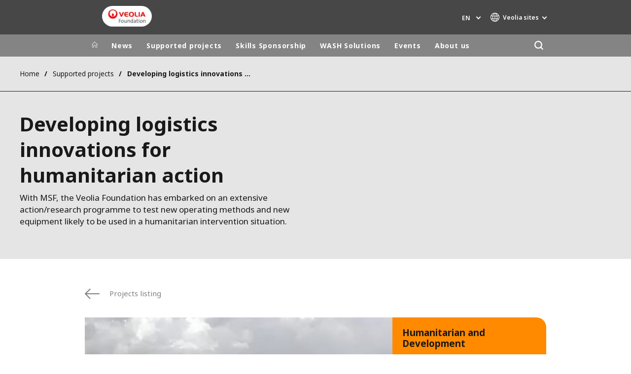

--- FILE ---
content_type: text/html; charset=UTF-8
request_url: https://www.prixdulivre.veolia.com/en/developper-des-innovations-logistiques-au-service-de-l-humanitaire
body_size: 16874
content:
<!DOCTYPE html>
<html lang="en" dir="ltr" prefix="content: http://purl.org/rss/1.0/modules/content/  dc: http://purl.org/dc/terms/  foaf: http://xmlns.com/foaf/0.1/  og: http://ogp.me/ns#  rdfs: http://www.w3.org/2000/01/rdf-schema#  schema: http://schema.org/  sioc: http://rdfs.org/sioc/ns#  sioct: http://rdfs.org/sioc/types#  skos: http://www.w3.org/2004/02/skos/core#  xsd: http://www.w3.org/2001/XMLSchema# ">
  <head>
    <meta charset="utf-8" />
<noscript><style>form.antibot * :not(.antibot-message) { display: none !important; }</style>
</noscript><meta name="description" content="The Veolia Foundation supports &quot;Medecins Sans Frontieres&quot; and guide the NGO in a program of testing operational mode and new equipment" />
<link rel="canonical" href="https://www.prixdulivre.veolia.com/en/developper-des-innovations-logistiques-au-service-de-l-humanitaire" />
<link rel="shortlink" href="https://www.prixdulivre.veolia.com/en/node/8471" />
<link rel="image_src" href="/sites/g/files/dvc3696/files/image/2017/05/_favorite_SOUTH_SUDAN_WATSAN_c_Nick_Owen_MSF_0.jpg" />
<meta property="og:site_name" content="Fondation Veolia" />
<meta property="og:type" content="website" />
<meta property="og:url" content="https://www.prixdulivre.veolia.com/en/developper-des-innovations-logistiques-au-service-de-l-humanitaire" />
<meta property="og:title" content="Developing logistics innovations for humanitarian action" />
<meta property="og:image" content="https://www.prixdulivre.veolia.com/sites/g/files/dvc3696/files/image/2017/05/_favorite_SOUTH_SUDAN_WATSAN_c_Nick_Owen_MSF_0.jpg" />
<meta name="twitter:card" content="summary" />
<meta name="twitter:description" content="Strategic research and innovation partnership with the NGO Médecins Sans Frontières (MSF)/Doctors Without Borders (DWB)." />
<meta name="twitter:title" content="Developing logistics innovations for humanitarian action" />
<meta name="twitter:image" content="https://www.prixdulivre.veolia.com/sites/g/files/dvc3696/files/image/2017/05/_favorite_SOUTH_SUDAN_WATSAN_c_Nick_Owen_MSF_0.jpg" />
<meta name="MobileOptimized" content="width" />
<meta name="HandheldFriendly" content="true" />
<meta name="viewport" content="width=device-width, initial-scale=1.0" />
<script type="text/javascript">(function(){function i(e){if(!window.frames[e]){if(document.body&&document.body.firstChild){var t=document.body;var n=document.createElement("iframe");n.style.display="none";n.name=e;n.title=e;t.insertBefore(n,t.firstChild)}else{setTimeout(function(){i(e)},5)}}}function e(n,o,r,f,s){function e(e,t,n,i){if(typeof n!=="function"){return}if(!window[o]){window[o]=[]}var a=false;if(s){a=s(e,i,n)}if(!a){window[o].push({command:e,version:t,callback:n,parameter:i})}}e.stub=true;e.stubVersion=2;function t(i){if(!window[n]||window[n].stub!==true){return}if(!i.data){return}var a=typeof i.data==="string";var e;try{e=a?JSON.parse(i.data):i.data}catch(t){return}if(e[r]){var o=e[r];window[n](o.command,o.version,function(e,t){var n={};n[f]={returnValue:e,success:t,callId:o.callId};if(i.source){i.source.postMessage(a?JSON.stringify(n):n,"*")}},o.parameter)}}if(typeof window[n]!=="function"){window[n]=e;if(window.addEventListener){window.addEventListener("message",t,false)}else{window.attachEvent("onmessage",t)}}}e("__tcfapi","__tcfapiBuffer","__tcfapiCall","__tcfapiReturn");i("__tcfapiLocator")})();</script><script type="text/javascript">(function(){(function(e,i,o){var n=document.createElement("link");n.rel="preconnect";n.as="script";var t=document.createElement("link");t.rel="dns-prefetch";t.as="script";var r=document.createElement("script");r.id="spcloader";r.type="text/javascript";r["async"]=true;r.charset="utf-8";window.didomiConfig=window.didomiConfig||{};window.didomiConfig.sdkPath=window.didomiConfig.sdkPath||o||"https://sdk.privacy-center.org/";const d=window.didomiConfig.sdkPath;var a=d+e+"/loader.js?target_type=notice&target="+i;if(window.didomiConfig&&window.didomiConfig.user){var c=window.didomiConfig.user;var s=c.country;var f=c.region;if(s){a=a+"&country="+s;if(f){a=a+"&region="+f}}}n.href=d;t.href=d;r.src=a;var m=document.getElementsByTagName("script")[0];m.parentNode.insertBefore(n,m);m.parentNode.insertBefore(t,m);m.parentNode.insertBefore(r,m)})("bde57b83-6753-44cf-b2df-b2b9d12c32f3","tNtBheDj")})();</script>
<script type="text/javascript">window.didomiConfig = {cookies: { didomiTokenCookieName: 'didomi_token_3696', iabCookieName: 'euconsent-v2_3696'}};</script>

<meta http-equiv="x-dns-prefetch-control" content="on" />
<script type="application/ld+json">{
    "@context": "https://schema.org",
    "@graph": [
        {
            "datePublished": "2025-05-14T09:22:49+0100",
            "dateModified": "2025-05-14T09:42:02+0100"
        }
    ]
}</script>
<link rel="alternate" type="application/rss+xml" title="Subscribe to Press releases" href="https://www.fondation.veolia.com/en/rss-press-releases" />
<link rel="alternate" type="application/rss+xml" title="Subscribe to Publications" href="https://www.fondation.veolia.com/en/rss-publications" />
<link rel="alternate" type="application/rss+xml" title="Subscribe to Site updates" href="https://www.fondation.veolia.com/en/rss-site-updates" />
<link rel="stylesheet" href="https://fonts.googleapis.com/css2?family=Noto+Sans:ital,wght@0,100..900;1,100..900&amp;display=swap" />
<link rel="alternate" hreflang="en" href="https://www.prixdulivre.veolia.com/en/developper-des-innovations-logistiques-au-service-de-l-humanitaire" />
<link rel="alternate" hreflang="fr" href="https://www.prixdulivre.veolia.com/fr/developper-des-innovations-logistiques-au-service-de-l-humanitaire" />
<link rel="dns-prefetch" href="https://sdk.privacy-center.org" />
<link rel="dns-prefetch" href="https://www.googletagmanager.com" />
<link rel="dns-prefetch" href="https://fonts.googleapis.com" />
<link rel="dns-prefetch" href="https://fonts.gstatic.com" />
<link rel="preconnect" href="https://fonts.googleapis.com" />
<link rel="preconnect" href="https://fonts.gstatic.com" />
<link rel="alternate" hreflang="x-default" href="https://www.prixdulivre.veolia.com/en" />
<link rel="shortcut icon" href="/favicon.ico" type="image/vnd.microsoft.icon" />
<script>window.veo_theme_path = "/themes/custom/veo_site/build";</script>

    <title>MSF : logistics innovations in humanitarian service</title>
    <link rel="stylesheet" media="all" href="/sites/g/files/dvc3696/files/css/css_vmcdlts2kAw6tpw_l-2f7KhOGYbmc56BEa0VQbBWcLo.css?delta=0&amp;language=en&amp;theme=veo_foundation&amp;include=[base64]" />
<link rel="stylesheet" media="all" href="/sites/g/files/dvc3696/files/css/css_Qd_h3N5TyfRpTyZvqxf4nMsSxK1rdluZZ86Vxe4Z0lo.css?delta=1&amp;language=en&amp;theme=veo_foundation&amp;include=[base64]" />
<link rel="stylesheet" media="all" href="/themes/custom/veo_site/build/assets/styles/design_v2.css?t7rsva" />
<link rel="stylesheet" media="all" href="/themes/custom/veo_site/build/assets/styles/v2.css?t7rsva" />
<link rel="stylesheet" media="all" href="/sites/g/files/dvc3696/files/css/css_yR2PIQkC_lH3IERp3bzMLr3-VtYHQdjZbKzGrOavpPY.css?delta=4&amp;language=en&amp;theme=veo_foundation&amp;include=[base64]" />

    <script type="application/json" data-drupal-selector="drupal-settings-json">{"path":{"baseUrl":"\/","pathPrefix":"en\/","currentPath":"node\/8471","currentPathIsAdmin":false,"isFront":false,"currentLanguage":"en"},"pluralDelimiter":"\u0003","suppressDeprecationErrors":true,"gtag":{"tagId":"","consentMode":false,"otherIds":[],"events":[],"additionalConfigInfo":[]},"ajaxPageState":{"libraries":"[base64]","theme":"veo_foundation","theme_token":null},"ajaxTrustedUrl":{"\/en\/search":true},"gtm":{"tagId":null,"settings":{"data_layer":"dataLayer","include_environment":false},"tagIds":["GTM-N3KBJQQ"]},"veolia_platform_didomi":{"menu_title":"Manage my cookies","menu_position":"0","videoPlaceholderImg":"","videoConsentTextYouTube":"By playing this video, you load content from YouTube, a service of Google LLC. For information on how Google may use your data see the \u003Ca target=\u0022_google\u0022 href=\u0022https:\/\/privacy.google.com\/businesses\/compliance#gdpr\u0022\u003EGoogle privacy policy\u003C\/a\u003E.","videoConsentTextVimeo":"By playing this video, you load content from Vimeo. For information on how Vimeo may use your data see the \u003Ca target=\u0022_vimeo\u0022 href=\u0022https:\/\/vimeo.com\/privacy\u0022\u003EVimeo privacy policy\u003C\/a\u003E.","videoConsentTextQq":"By playing this video, you load content from Tencent Video, a service of Shenzhen Tencent Computer Systems Co. LTD. For information on how Tencent Video may use your data see the \u003Ca target=\u0027_Tencent\u0027 href=\u0027https:\/\/privacy.qq.com\/document\/priview\/3fab9c7fc1424ebda42c3ce488322c8a\u0027\u003ETencent Video privacy policy guidelines\u003C\/a\u003E.","videoConsentTextBilibili":"By playing this video, you load content from Bilibili Video, a service of Shanghai Kuanyu Digital Technology Co., Ltd and its affiliated companies. For information on how Bilibili may use your data see the \u003Ca target=\u0027_Bilibili\u0027 href=\u0027https:\/\/www.bilibili.com\/blackboard\/privacy-pc.html?spm_id_from=888.45317.b_4d446a73314c714c31774f.1\u0027\u003EBilibili privacy policy guidelines\u003C\/a\u003E.","consentButtonLabel":"I\u0027M OK WITH THIS!","videoConsentCtaBgClr":"turquoise"},"webform":{"dialog":{"options":{"narrow":{"title":"Narrow","width":600},"normal":{"title":"Normal","width":800},"wide":{"title":"Wide","width":1000}},"entity_type":"node","entity_id":"8471"}},"data":{"extlink":{"extTarget":true,"extTargetAppendNewWindowDisplay":false,"extTargetAppendNewWindowLabel":"(opens in a new window)","extTargetNoOverride":true,"extNofollow":false,"extTitleNoOverride":true,"extNoreferrer":true,"extFollowNoOverride":false,"extClass":"0","extLabel":"(link is external)","extImgClass":false,"extSubdomains":false,"extExclude":"","extInclude":"","extCssExclude":"","extCssInclude":"","extCssExplicit":"","extAlert":false,"extAlertText":"This link will take you to an external web site. We are not responsible for their content.","extHideIcons":false,"mailtoClass":"0","telClass":"0","mailtoLabel":"(link sends email)","telLabel":"","extUseFontAwesome":false,"extIconPlacement":"append","extPreventOrphan":false,"extFaLinkClasses":"fa fa-external-link","extFaMailtoClasses":"fa fa-envelope-o","extAdditionalLinkClasses":"","extAdditionalMailtoClasses":"","extAdditionalTelClasses":"","extFaTelClasses":"fa fa-phone","allowedDomains":[],"extExcludeNoreferrer":""}},"ajax":[],"user":{"uid":0,"permissionsHash":"ac8235bd34d0af6bac506a5664befc8ae29fccf07691253376431a0defaf043a"}}</script>
<script src="/sites/g/files/dvc3696/files/js/js_VtfT1jRnCqk45yvZ1hqs6l3X3HvC4TgOOqktShBxN8s.js?scope=header&amp;delta=0&amp;language=en&amp;theme=veo_foundation&amp;include=eJyFj1sOg0AIRTdknaQbIjhQpDJinNG6_PpoYuxH-8PNOdyQwEsx7btA4zSg1XxgJe5iDAUlyDq-ucYnLleZqpkdshYOccrF020qavm0xFmlh_l-qpaReLyobBq7DU0RBsPy8DEBKXnScAS0SgyNeezyn2bCHoVhf-l3c15vevXiZtuFT9akaC5vDFxyPQ"></script>
<script src="/modules/contrib/google_tag/js/gtag.js?t7rsva"></script>
<script src="/modules/contrib/google_tag/js/gtm.js?t7rsva"></script>
<script src="/themes/custom/veo_site/build/assets/scripts/utils/globalFunctions.js?v=10.5.6" defer></script>
<script src="/themes/custom/veo_site/build/assets/scripts/utils/invisibleSelects.js?v=10.5.6" defer></script>
<script src="/themes/custom/veo_site/build/assets/scripts/utils/iframeBox.js?v=10.5.6" defer></script>
<script src="/themes/custom/veo_site/build/assets/scripts/utils/locationsDisplayMode.js?v=10.5.6" defer></script>
<script src="/profiles/custom/veolia_platform/modules/veolia_platform_didomi/js/didomi_video.js?v=10.5.6" defer></script>

  </head>
  <body>
    <noscript><iframe src="https://www.googletagmanager.com/ns.html?id=GTM-N3KBJQQ"
                  height="0" width="0" style="display:none;visibility:hidden"></iframe></noscript>

      <div class="dialog-off-canvas-main-canvas" data-off-canvas-main-canvas>
    

<div  class="page-wrapper page-wrapper--fd">
  <div class="page-wrapper__content">
          <header class="header header--sticky-logo-replace ">
                  <div class="header__top">
                          <div class="header__branding">
                
<div class="region-branding">
  <div class="region-branding__inner">
    


<div  id="block-vfd-sitebranding" data-block-plugin-id="system_branding_block" class="branding" >
      <div class="branding__logo-wrap">
      <svg class="left-part">
        <use xlink:href="/themes/custom/veo_site/build/assets/sprite-svg/sprite.svg?v=t7rsva#left-veolia"></use>
      </svg>
      <div class="branding__logo">
        <a href="/en" title="Fondation Veolia " rel="home">
          <picture class="branding__logo-img branding__logo-img--mobile">
                          <img src="/sites/g/files/dvc3696/files/styles/logo_mobile_base/public/Capsule%20Foundation%20Veolia%20-%20RVB_8.png.webp?itok=73SxQ6X4" srcset="/sites/g/files/dvc3696/files/styles/logo_mobile_retina/public/Capsule%20Foundation%20Veolia%20-%20RVB_8.png.webp?itok=DI-Mewkv 2x" alt="Fondation Veolia " />
                      </picture>
          <picture class="branding__logo-img branding__logo-img--sticky">
            <img src="/themes/custom/veo_site/build/assets/images/temp/logo-sticky.png" alt="Fondation Veolia " />
          </picture>
        </a>
      </div>
      <svg class="right-part">
        <use xlink:href="/themes/custom/veo_site/build/assets/sprite-svg/sprite.svg?v=t7rsva#right-veolia"></use>
      </svg>
    </div>
    </div>


  </div>
</div>
              </div>
                                      <div class="header__navigation">
                


<div  class="top-header">
  <div class="top-header__navigation">
    <div  id="block-vfd-veoliasitecorelanguageblock" data-block-plugin-id="veolia_site_core_language_block" class="language-selector-block">
  
    
      

  <div class="language-selector"><button type="button" class="language-selector__button">
          en
        </button><ul  class="language-selector__list language-switcher-language-url"><li  class="en" data-active="true" ><span  class="language-link">en</span></li><li  data-drupal-language="fr" data-drupal-link-system-path="node/8471" class="fr"  ><a href="/fr/developper-des-innovations-logistiques-au-service-de-l-humanitaire" class="language-link" hreflang="fr" data-drupal-link-system-path="node/8471">fr</a></li></ul>
  </div>
  </div>





<div  data-block-plugin-id="veolia_site_region_switcher_block" class="container container--region-switcher-map container--width--wide region-switcher-wrapper">
  <div class="region-switcher-wrapper__button">
      <button class="region-switcher-button">
  <svg class="region-switcher-button__icon">
    <use xlink:href="/themes/custom/veo_site/build/assets/sprite-svg/sprite.svg?v=t7rsva#world-v2"></use>
  </svg>
  <span class="region-switcher-button__text region-switcher-button__text--desktop ">Veolia sites </span>
  <span class="region-switcher-button__text region-switcher-button__text--mobile ">Veolia sites </span>
</button>

  </div>
  <div class="region-switcher-wrapper__map">
    <button class="region-switcher-wrappe__close"></button>
      




<div class="region-switcher region-switcher--without-map">
  <div  data-block-plugin-id="veolia_site_region_switcher_block" class="container container--region-switcher-map container--width--wide">
    <div class="container__inner">
      <div class="region-switcher-list">
                  <div class="region-switcher-list__group">
            <div class="region-switcher-list__group-title">Veolia Group</div>
                          <div class="region-switcher-list__group-items">
                        <ul class="region-switcher-list__level">
            <li>
                  <a href="https://www.veolia.com/en" target="_blank" title="Veolia.com">Veolia.com</a>
        
              </li>
          <li>
                  <a href="https://www.campus.veolia.fr/" target="_blank" title="Campus">Campus</a>
        
              </li>
          <li>
                  <a href="https://www.fondation.veolia.com/en" target="_blank" title="Foundation">Foundation</a>
        
              </li>
          <li>
                  <a href="https://www.institut.veolia.org/en" target="_blank" title="Institute">Institute</a>
        
              </li>
      </ul>

              </div>
                      </div>
                  <div class="region-switcher-list__group">
            <div class="region-switcher-list__group-title">In the world</div>
                          <div class="region-switcher-list__group-items">
                        <ul class="region-switcher-list__level" data-order-language="en">
            <li data-has-children="true" data-name="Africa - Middle East">
                  <span tabindex="0">Africa - Middle East</span>
        
                          <ul class="region-switcher-list__level--2" data-order-language="en">
            <li data-name="Africa">
                  <a href="https://www.africa.veolia.com/en" target="_blank" title="Africa">Africa</a>
        
              </li>
          <li data-name="Middle East">
                  <a href="https://www.near-middle-east.veolia.com/" target="_blank" title="Middle East">Middle East</a>
        
              </li>
          <li data-name="Morocco">
                  <a href="https://www.veolia.ma/" target="_blank" title="Morocco">Morocco</a>
        
              </li>
      </ul>

              </li>
          <li data-has-children="true" data-name="Asia">
                  <span tabindex="0">Asia</span>
        
                          <ul class="region-switcher-list__level--2" data-order-language="en">
            <li data-has-children="true" data-name="Greater China">
                  <span tabindex="0">Greater China</span>
        
                          <ul class="region-switcher-list__level--3" data-order-language="en">
            <li data-name="Hong Kong SAR  Macau SAR">
                  <a href="https://www.veolia.com.hk/en" target="_blank" title="Hong Kong SAR &amp; Macau SAR">Hong Kong SAR &amp; Macau SAR</a>
        
              </li>
          <li data-name="Mainland China">
                  <a href="https://www.veolia.cn/en" target="_blank" title="Mainland China">Mainland China</a>
        
              </li>
          <li data-name="Taiwan">
                  <a href="https://www.veolia.tw/en" target="_blank" title="Taiwan">Taiwan</a>
        
              </li>
      </ul>

              </li>
          <li data-name="India">
                  <a href="https://www.veolia.in/" target="_blank" title="India">India</a>
        
              </li>
          <li data-name="Japan">
                  <a href="https://www.veolia.jp/" target="_blank" title="Japan">Japan</a>
        
              </li>
          <li data-name="Southeast Asia">
                  <a href="https://www.veolia.com.sg/" target="_blank" title="Southeast Asia">Southeast Asia</a>
        
              </li>
          <li data-name="South Korea">
                  <a href="https://www.veolia.co.kr/" target="_blank" title="South Korea">South Korea</a>
        
              </li>
      </ul>

              </li>
          <li data-name="Australia and New Zealand">
                  <a href="https://www.veolia.com/anz/" target="_blank" title="Australia and New Zealand">Australia and New Zealand</a>
        
              </li>
          <li data-has-children="true" data-name="Europe">
                  <span tabindex="0">Europe</span>
        
                          <ul class="region-switcher-list__level--2" data-order-language="en">
            <li data-name="Belgium">
                  <a href="https://www.veolia.be/" target="_blank" title="Belgium">Belgium</a>
        
              </li>
          <li data-name="Bulgaria">
                  <a href="https://www.veolia.bg/" target="_blank" title="Bulgaria">Bulgaria</a>
        
              </li>
          <li data-name="Czech Republic">
                  <a href="https://www.veolia.cz/" target="_blank" title="Czech Republic">Czech Republic</a>
        
              </li>
          <li data-name="Finland">
                  <a href="https://www.veolia.fi" target="_blank" title="Finland">Finland</a>
        
              </li>
          <li data-name="France">
                  <a href="https://www.veolia.fr/" target="_blank" title="France">France</a>
        
              </li>
          <li data-name="Germany">
                  <a href="https://www.veolia.de/" target="_blank" title="Germany">Germany</a>
        
              </li>
          <li data-name="Hungary">
                  <a href="https://www.veolia.hu/" target="_blank" title="Hungary">Hungary</a>
        
              </li>
          <li data-name="Ireland">
                  <a href="https://www.veolia.ie/" target="_blank" title="Ireland">Ireland</a>
        
              </li>
          <li data-name="Netherlands">
                  <a href="https://www.veolia.nl/" target="_blank" title="Netherlands">Netherlands</a>
        
              </li>
          <li data-name="Poland">
                  <a href="https://www.veolia.pl/" target="_blank" title="Poland">Poland</a>
        
              </li>
          <li data-name="Portugal">
                  <a href="https://www.veolia.pt/" target="_blank" title="Portugal">Portugal</a>
        
              </li>
          <li data-name="Romania">
                  <a href="https://www.veolia.ro/" target="_blank" title="Romania">Romania</a>
        
              </li>
          <li data-name="Slovakia">
                  <a href="https://www.veolia.sk/" target="_blank" title="Slovakia">Slovakia</a>
        
              </li>
          <li data-name="Spain">
                  <a href="https://www.veolia.es/" target="_blank" title="Spain">Spain</a>
        
              </li>
          <li data-name="Ukraine">
                  <a href="https://www.veolia.ua/" target="_blank" title="Ukraine">Ukraine</a>
        
              </li>
          <li data-name="United Kingdom">
                  <a href="https://www.veolia.co.uk/" target="_blank" title="United Kingdom">United Kingdom</a>
        
              </li>
      </ul>

              </li>
          <li data-has-children="true" data-name="Latin America">
                  <span tabindex="0">Latin America</span>
        
                          <ul class="region-switcher-list__level--2" data-order-language="en">
            <li data-name="Argentina">
                  <a href="https://www.latinoamerica.veolia.com/es" target="_blank" title="Argentina">Argentina</a>
        
              </li>
          <li data-name="Brazil">
                  <a href="https://www.latinoamerica.veolia.com/pt" target="_blank" title="Brazil">Brazil</a>
        
              </li>
          <li data-name="Chile">
                  <a href="https://www.latinoamerica.veolia.com/es" target="_blank" title="Chile">Chile</a>
        
              </li>
          <li data-name="Colombia">
                  <a href="https://www.latinoamerica.veolia.com/es" target="_blank" title="Colombia">Colombia</a>
        
              </li>
          <li data-name="Ecuador">
                  <a href="https://www.latinoamerica.veolia.com/es" target="_blank" title="Ecuador">Ecuador</a>
        
              </li>
          <li data-name="Mexico">
                  <a href="https://www.latinoamerica.veolia.com/es" target="_blank" title="Mexico">Mexico</a>
        
              </li>
          <li data-name="Peru">
                  <a href="https://www.latinoamerica.veolia.com/es" target="_blank" title="Peru">Peru</a>
        
              </li>
      </ul>

              </li>
          <li data-has-children="true" data-name="North America">
                  <span tabindex="0">North America</span>
        
                          <ul class="region-switcher-list__level--2" data-order-language="en">
            <li data-name="Canada">
                  <a href="https://www.veolia.ca" target="_blank" title="Canada">Canada</a>
        
              </li>
          <li data-name="United States">
                  <a href="https://www.veolianorthamerica.com/en" target="_blank" title="United States">United States</a>
        
              </li>
      </ul>

              </li>
      </ul>

              </div>
                      </div>
                  <div class="region-switcher-list__group">
            <div class="region-switcher-list__group-title">Specialty Brands</div>
                          <div class="region-switcher-list__group-items">
                        <ul class="region-switcher-list__level">
            <li>
                  <a href="https://airquality.veolia.com" target="_blank" title="Air Quality">Air Quality</a>
        
              </li>
          <li>
                  <a href="https://www.engineering-consulting.veolia.com/en" target="_blank" title="Engineering &amp; Consulting">Engineering &amp; Consulting</a>
        
              </li>
          <li>
                  <a href="https://www.hazardouswasteeurope.veolia.com/en" target="_blank" title="Hazardous Waste Europe">Hazardous Waste Europe</a>
        
              </li>
          <li>
                  <a href="https://www.industries.veolia.com/en" target="_blank" title="Industries Global Solutions">Industries Global Solutions</a>
        
              </li>
          <li>
                  <a href="http://www.nuclearsolutions.veolia.com/en" target="_blank" title="Nuclear Solutions">Nuclear Solutions</a>
        
              </li>
          <li>
                  <a href="https://ofis.veolia.com/en" target="_blank" title="OFIS">OFIS</a>
        
              </li>
          <li>
                  <a href="https://www.sede.veolia.be/fr" target="_blank" title="SEDE BENELUX">SEDE BENELUX</a>
        
              </li>
          <li>
                  <a href="https://www.agriculture.veolia.fr/fr" target="_blank" title="Veolia Agriculture">Veolia Agriculture</a>
        
              </li>
          <li>
                  <a href="https://www.veoliawatertechnologies.com/" target="_blank" title="Water Technologies">Water Technologies</a>
        
              </li>
      </ul>

              </div>
                      </div>
              </div>
    </div>
  </div>

  </div>

  </div>
</div>
  </div>
  <div class="top-header__hamburger">
    <div class="top-header__hamburger-box">
      <div class="top-header__hamburger-line"></div>
    </div>
  </div>
</div>


              </div>
                      </div>
        
                  <div class="header__menu">
            


<nav  class="main-menu-wrap">
  <div class="main-menu-wrap__content">
    <div class="main-menu-wrap__menu">
      
<div id="block-vfd-mainnavigation" data-block-plugin-id="system_menu_block:main">
  
  
  


<div class="main-menu ">
    
  
            <ul data-region="header" block="vfd_mainnavigation">
                  <li>
            <a class="main-menu__home-link" href="https://www.prixdulivre.veolia.com/en" title="Home">
              <svg class="main-menu__icon">
                <use xlink:href="/themes/custom/veo_site/build/assets/sprite-svg/sprite.svg?v=t7rsva#icon-home"></use>
              </svg>
                              <img class="main-menu__icon main-menu__icon--sticky" src="/themes/custom/veo_site/build/assets/images/temp/logo-sticky.png" />
                          </a>
          </li>
                                          <li  data-menu-children=true>
        <a href="/en/news" title="News" data-drupal-link-system-path="node/441">News</a>
                    
        
            <ul class="sub-menu sub-menu--lvl--2">
        <li class="sub-menu__title">News</li>
                                  <li  >
        <a href="/en/news" title="News" data-drupal-link-system-path="node/441">News</a>
              </li>
                              <li  >
        <a href="/en/newsroom/our-publications" title="Publications" data-drupal-link-system-path="node/451">Publications</a>
              </li>
                              <li  >
        <a href="/en/news/resources" title="Resources" data-drupal-link-system-path="node/121">Resources</a>
              </li>
            </ul>
  

              </li>
                              <li  data-menu-children=true>
        <a href="/en/supported-projects" title="Supported projects" data-drupal-link-system-path="node/461">Supported projects</a>
                    
        
            <ul class="sub-menu sub-menu--lvl--2">
        <li class="sub-menu__title">Supported projects</li>
                                  <li  data-menu-children=true>
        <a href="/en/supported-projects" title="Fields of action" data-drupal-link-system-path="node/461">Fields of action</a>
                    
        
            <ul class="sub-menu sub-menu--lvl--3">
        <li class="sub-menu__title">Fields of action</li>
                                  <li  >
        <a href="/en/projets-soutenus/humanitarian-emergencies-and-development-aid" title="Emergencies &amp; development aid" data-drupal-link-system-path="node/51">Emergencies &amp; development aid</a>
              </li>
                              <li  >
        <a href="/en/supported-projects/fields-action/social-inclusion-through-work-social-links" title="Social inclusion &amp; Social links" data-drupal-link-system-path="node/61">Social inclusion &amp; Social links</a>
              </li>
                              <li  >
        <a href="/en/supported-projects/fields-action/environmental-conservation-biodiversity" title="Environment &amp; Biodiversity" data-drupal-link-system-path="node/71">Environment &amp; Biodiversity</a>
              </li>
            </ul>
  

              </li>
                              <li  >
        <a href="/en/supported-projects" title="Projects Map" data-drupal-link-system-path="node/461">Projects Map</a>
              </li>
                              <li  >
        <a href="/en/supported-projects/submit-project" title="Submit a project" data-drupal-link-system-path="node/10051">Submit a project</a>
              </li>
            </ul>
  

              </li>
                              <li  data-menu-children=true>
        <a href="/en/veoliaforce-skills-sponsorship" title="Skills Sponsorship" data-drupal-link-system-path="node/1931">Skills Sponsorship</a>
                    
        
            <ul class="sub-menu sub-menu--lvl--2">
        <li class="sub-menu__title">Skills Sponsorship</li>
                                  <li  >
        <a href="/en/veoliaforce-skills-sponsorship" title="Veoliaforce Skills Sponsorship" data-drupal-link-system-path="node/1931">Veoliaforce Skills Sponsorship</a>
              </li>
                              <li  >
        <a href="/en/veoliaforce-volunteers" title="Veoliaforce Volunteers" data-drupal-link-system-path="node/9081">Veoliaforce Volunteers</a>
              </li>
                              <li  >
        <a href="/en/skills-sponsorship/our-veoliaforce-missions" title="Veoliaforce Missions" data-drupal-link-system-path="node/9921">Veoliaforce Missions</a>
              </li>
            </ul>
  

              </li>
                              <li  data-menu-children=true>
        <a href="/en/veoliaforce-solutions" title="WASH Solutions" data-drupal-link-system-path="node/10221">WASH Solutions</a>
                    
        
            <ul class="sub-menu sub-menu--lvl--2">
        <li class="sub-menu__title">WASH Solutions</li>
                                  <li  data-menu-children=true>
        <a href="/en/wash-solutions/aquaforces" title="Aquaforces" data-drupal-link-system-path="node/421">Aquaforces</a>
                    
        
            <ul class="sub-menu sub-menu--lvl--3">
        <li class="sub-menu__title">Aquaforces</li>
                                  <li  >
        <a href="/en/aquaforce-2000" title="Aquaforce 2,000" data-drupal-link-system-path="node/416">Aquaforce 2,000</a>
              </li>
                              <li  >
        <a href="/en/wash-solutions/aquaforces/aquaforce-5000" title="Aquaforce 5,000" data-drupal-link-system-path="node/426">Aquaforce 5,000</a>
              </li>
                              <li  >
        <a href="/en/wash-solutions/aquaforces/aquaforce-15000" title="Aquaforce 15,000" data-drupal-link-system-path="node/431">Aquaforce 15,000</a>
              </li>
                              <li  >
        <a href="/en/wash-solutions/aquaforces/aquaforce-ro" title="Aquaforce RO" data-drupal-link-system-path="node/10431">Aquaforce RO</a>
              </li>
            </ul>
  

              </li>
                              <li  >
        <a href="/en/le-saniforce" title="Saniforce" data-drupal-link-system-path="node/10096">Saniforce</a>
              </li>
            </ul>
  

              </li>
                              <li  data-menu-children=true>
        <a href="/en/foundations-events" title="Events" data-drupal-link-system-path="node/286">Events</a>
                    
        
            <ul class="sub-menu sub-menu--lvl--2">
        <li class="sub-menu__title">Events</li>
                                  <li  data-menu-children=true>
        <a href="/en/events/veolia-foundation-student-solidarity-prize" title="The Student Solidarity Award" data-drupal-link-system-path="node/26">The Student Solidarity Award</a>
                    
        
            <ul class="sub-menu sub-menu--lvl--3">
        <li class="sub-menu__title">The Student Solidarity Award</li>
                                  <li  >
        <a href="/en/events/veolia-foundation-student-solidarity-prize" title="Discover the Award" data-drupal-link-system-path="node/26">Discover the Award</a>
              </li>
                              <li  >
        <a href="/en/news/2024-student-solidarity-prize-discover-3-winners" title="The 2024 winners" data-drupal-link-system-path="node/10306">The 2024 winners</a>
              </li>
                              <li  >
        <a href="/en/events/student-solidarity-award/different-editions-veolia-foundation-student-solidarity-prize" title="Previous awarded associations" data-drupal-link-system-path="node/86">Previous awarded associations</a>
              </li>
            </ul>
  

              </li>
                              <li  >
        <a href="/en/events/veolia-foundation-environment-book-prize" title="The Environment book prize" data-drupal-link-system-path="node/36">The Environment book prize</a>
              </li>
                              <li  data-menu-children=true>
        <a href="/en/events/humanitarian-wash-workshops" title="Humanitarian WASH Workshops" data-drupal-link-system-path="node/9756">Humanitarian WASH Workshops</a>
                    
        
            <ul class="sub-menu sub-menu--lvl--3">
        <li class="sub-menu__title">Humanitarian WASH Workshops</li>
                                  <li  >
        <a href="/en/events/humanitarian-wash-workshops/humanitarian-wash-workshops-2020" title="WASH Workshops 2020" data-drupal-link-system-path="node/9306">WASH Workshops 2020</a>
              </li>
                              <li  >
        <a href="/en/events/humanitarian-wash-workshops/humanitarian-wash-workshops-2023" title="WASH Workshops 2023" data-drupal-link-system-path="node/9761">WASH Workshops 2023</a>
              </li>
                              <li  >
        <a href="/en/events/humanitarian-wash-workshops/humanitarian-wash-workshops-2025" title="WASH Workshops 2025" data-drupal-link-system-path="node/10516">WASH Workshops 2025</a>
              </li>
            </ul>
  

              </li>
            </ul>
  

              </li>
                              <li  data-menu-children=true>
        <a href="/en/our-commitment-serving-outreach-and-human-development" title="About us" data-drupal-link-system-path="node/31">About us</a>
                    
        
            <ul class="sub-menu sub-menu--lvl--2">
        <li class="sub-menu__title">About us</li>
                                  <li  >
        <a href="/en/our-commitment-serving-outreach-and-human-development" title="Our commitment" data-drupal-link-system-path="node/31">Our commitment</a>
              </li>
                              <li  >
        <a href="/en/about-us/the-foundations-governing-bodies" title="Governance" data-drupal-link-system-path="node/9096">Governance</a>
              </li>
                              <li  >
        <a href="/en/about-us/volunteering-sponsorship" title="Volunteering &amp; Sponsorship" data-drupal-link-system-path="node/6">Volunteering &amp; Sponsorship</a>
              </li>
            </ul>
  

              </li>
              <div class="main-menu__long-section">
        <div class="main-menu__collapse-button"></div>
        <div class="main-menu__long-section-items"></div>
      </div>
        </ul>
  

</div>


</div>





<div  class="views-exposed-form top-search top-search--variant--default" data-drupal-selector="views-exposed-form-search-page-1" id="block-vfd-search-page-1-exposedform" data-block-plugin-id="views_exposed_filter_block:search-page_1">
  <button class="top-search-button" aria-label="Search">
  <svg class="top-search-button__icon">
    <use xlink:href="/themes/custom/veo_site/build/assets/sprite-svg/sprite.svg?v=t7rsva#search"></use>
  </svg>
</button>
  <div class="top-search-popup">
    <form  block="vfd_search_page_1_exposedform" action="/en/search" method="get" id="views-exposed-form-search-page-1" accept-charset="UTF-8">
  



<div  class="js-form-item form-item js-form-type-textfield form-item-textfield form-item-keywords js-form-item-keywords form-no-label">
  
  <div class="ui-front">

    
    
    

  <input  placeholder="Search here" data-drupal-selector="edit-keywords" type="text" id="edit-keywords" name="keywords" value="" size="30" maxlength="128" class="form-text" />



    
    
    
    
  </div>

  
</div>
<div data-drupal-selector="edit-actions" class="form-actions js-form-wrapper form-wrapper" id="edit-actions">
        


  <div class="webform-submit-wrapper">
    <input  data-drupal-selector="edit-submit-search" type="submit" id="edit-submit-search" value="ok" class="button js-form-submit form-submit button--fill--default" />
  </div>


</div>


</form>

  </div>
</div>

    </div>
  </div>
  <div class="main-menu-wrap__background"></div>
</nav>

          </div>
        
                  <div class="header__mobile-menu">
            <div class="header__mobile-menu-main"></div>
            <div class="header__mobile-menu-additional"></div>
          </div>
              </header>
    
    <div class="content content--inner-page full-height">
      <div class="content__inner">
                              <div  class="breadcrumb--theme--veo- container container--width--standard region-breadcrumb">
  <div class="container__inner">
    <div class="fbc fbc--row fbc--align--center fbc--justify--between fbc--justify--start--m fbc--nowrap">


<div id="block-vfd-breadcrumbs" data-block-plugin-id="system_breadcrumb_block">
  
  
  
      
    <div  class="container v2 container--breadcrumbs container--space-inner--v-s container--width--standard" >
    <div class="container__inner">
      <div class="breadcrumbs breadcrumbs__vfd_project">
        <ul class="breadcrumbs__list">
                      <li class="breadcrumbs__item">
              <div class="breadcrumbs__list-button">
                                  <a class="breadcrumbs__link" href="/en" title="Home">
                    Home
                  </a>
                              </div>
            </li>
                      <li class="breadcrumbs__item">
              <div class="breadcrumbs__list-button">
                                  <a class="breadcrumbs__link" href="/en/supported-projects" title="Supported projects">
                    Supported projects
                  </a>
                              </div>
            </li>
                      <li class="breadcrumbs__item">
              <div class="breadcrumbs__list-button">
                                  <span class="breadcrumbs__simple-text" title="Developing logistics innovations for humanitarian action">
                    Developing logistics innovations for humanitarian action
                  </span>
                              </div>
            </li>
                  </ul>
      </div>
    </div>
  </div>

  </div>
</div>
  </div>
</div>

                                  <div>
    


<div id="block-vfd-herobanner" data-block-plugin-id="veolia_site_hero_banner_block">
  
  
  
        



<div  block="vfd_herobanner" id="veolia-site-hero-banner-node" class="hero-banner hero-banner--theme--veo-black-10 hero-banner-business">
  <div class="hero-banner__wrapper">
    <div class="container container--width--standard container--hero-banner hero-banner__container">
      <div class="container__inner">

        <div class="hero-banner__text-inner">

          <h1 class="hero-banner__title">Developing logistics innovations for humanitarian action</h1>

                      <div class="hero-banner__subtitle">With MSF, the Veolia Foundation has embarked on an extensive action/research programme to test new operating methods and new equipment likely to be used in a humanitarian intervention situation.</div>
                    <div class='additional-information-wrapper'>
                                  </div>
        </div>
      </div>
    </div>
      </div>
</div>

  </div>

  </div>

                  
                    <div>
    <div data-drupal-messages-fallback class="hidden"></div>





<article  about="/en/developper-des-innovations-logistiques-au-service-de-l-humanitaire" class="article">
  
  
      <div class="container container--width--standard container--space-outer--v-xs">
      <div class="container__inner">
        <div class="fbc fbc--row fbc--align--center fbc--justify--between">
          <div class="fbc__left-column">  <a href="/en/supported-projects" class="previous-button"  title="  Projects listing" >
      <svg class="previous-button__icon">
      <use xlink:href="/themes/custom/veo_site/build/assets/sprite-svg/sprite.svg?v=t7rsva#left-arrow"></use>
    </svg>
    <span class="previous-button__text">  Projects listing</span>
  </a>
</div>
          <div class="fbc__right-column fbc fbc--align--center fbc--column--m"></div>
        </div>
      </div>
    </div>
    <div  class="readspeaker-content">
    
      <div>
              <div>




<div  class="container container--paragraph container--image-aside container--space-inner--v-m container--width--standard">
  <div class="container__inner">
    <div class="image-aside image-aside--theme--veo-vivid-orange">
      <div class="image-aside__picture">
            <div>


<div class="container container--media-entity container--media-image rs_preserve  container--width--full  ">
  <div class="container__inner">
    <figure class="media-image">
            <picture class="media-image__picture">
                        
        <img loading="lazy" src="/sites/g/files/dvc3696/files/styles/media/public/image/2017/05/_favorite_SOUTH_SUDAN_WATSAN_c_Nick_Owen_MSF_0.jpg.webp?itok=gLRUZ8ui" width="940" height="623" alt="Watsan, Sud Soudan, crédits Nick Owen, MSF" title="Watsan, Sud Soudan, crédits Nick Owen, MSF" typeof="foaf:Image" />



  
      </picture>
                </figure>
  </div>
</div>
</div>
      </div>
      <div class="image-aside__content">
        <div class="wysiwyg">
          
            <div><h3>Humanitarian and Development</h3><p><span class="text-style-arrow">Location</span><br>World</p><p><span class="text-style-arrow">Sponsors</span><br>Clément Petit<br>Thibaut Constant<br>Damien Machuel<br>Romain Verchère</p><p><span class="text-style-arrow">Grants</span><br>€100,000 to the Committee meeting of 17/10/2014 for the research/innovation programme<br>€50,000 to the Committee meeting of 17/10/2014 for the Moissala project<br>€150,000 to the Board of Directors meeting of 26/01/2016<br>€200,000 to the Board of Directors meeting of 13/02/2017<br>€200,000 to the Board of Directors meeting of 17/12/2018<br>€170,000 to the Board of Directors meeting of 16/12/2019<br>€160,000 to the Board of Directors meeting of 17/05/2021<br>€150,000 to the Board of Directors meeting of 13/06/2022<br>€150,000 to the Board of Directors meeting of 12/06/2023<br>€150,000 to the Board of Directors meeting of 17/06/2024</p><h3>Project Leader</h3><p><a href="http://www.msf.fr" target="_blank">Médecins Sans Frontières</a>&nbsp;(MSF) /&nbsp;Doctors Without Borders (DWB)</p></div>
      
        </div>
      </div>
    </div>
  </div>
</div>
 </div>
              <div>






<div  class="container container--column container--grid version_2 container--content-with-aside container--space-inner--v-m container--width--wide">
  <div class="container__inner">
    <div class="content-with-aside content-with-aside--several-items content-with-aside--has-media content-with-aside--right  column_widthmajor_minor_ratio">
      <div class="content-with-aside__content  ">
        
      <div>
              <div>

  
  <div  class="container container--space-inner--v-xs container--paragraph container--wysiwyg container--width--text container--text--wysiwyg">
    <div class="container__inner">
      <div class="wysiwyg">
        
            <div><p>The Veolia Foundation and Doctors Without Borders have enjoyed a long-standing partnership. As early as 2010, <a href="/en/long-term-program-combat-cholera-3" title="Improving water access in order to combat cholera">the fight against cholera in the Democratic Republic of Congo (DRC)</a> led to a first collaboration, with the rehabilitation and extension of the drinking water network in the city of Kalemie, in Katanga. This was followed shortly after by the <a href="/en/news/partnership-msf-testimony-policy-officer-southern-chad" title="Partnership with MSF: Testimony from a policy officer in Southern Chad">deployment and testing of an emergency water treatment station (Aquaforce 500)</a> in refugee camps in northern Uganda.</p><h4>A double objective</h4><p>Building on these initial successes, in 2015 the two partners signed <a href="/en/ressources-et-medias/news/foundation-and-msf-sign-research-and-innovation-partnership-medical" title="The Foundation and MSF sign a research and innovation partnership for medical humanitarian action">a framework agreement</a> to formalize their relationship in humanitarian intervention. The principle is simple: DWB asks the Veolia Foundation for support in research/action, assisted by the technical skills available within the Veolia Group; the Foundation then places its Veoliaforce volunteer experts at DWB's disposal to support it in its research and innovation projects on issues linked to its activities in the field and in areas relating to the Veolia Group's professions (sanitation and drinking water, energy and waste). The aim is to test new operating methods and equipment in order to allow DWB to better control its environmental footprint and gain autonomy during its humanitarian interventions.</p><h4>Achievements in Chad and Kenya</h4><p>The energy sector has enabled this partnership to take shape for the first time with a pilot project for the supply of photovoltaic solar energy. In southern Chad, in the Moissala region, DWB has been carrying out a large-scale project since 2010 on the prevention and treatment of malaria, the leading cause of death in children under five in this district. The NGO has a base camp on site which accommodates between five and ten expatriates as well as local staff and it houses a large stock of equipment and medicines. The particularly isolated location of this base camp, its average size and the significant amount of sunshine from which it benefits have made it a prime location for testing a photovoltaic solar energy supply solution. In 2015, Grégory Gamboua, in charge of Innovation at the logistics department at DWB, travelled to Chad to test a hybrid photovoltaic system. The aim is to make the project autonomous while at the same time securing it in terms of power supply.</p><p>Renewed in 2015, the partnership has increased in size. In western Kenya, DWB is running an HIV programme. A mobile screening and minor surgery centre was set up to spend two years travelling around Ndhiwa County, which is particularly affected by the virus. The Foundation participated in the scheme by providing an Aquaforce 500 mobile water treatment unit to supply the health centre. Veoliaforce volunteers have followed one another on site to train DWB staff in setting up and operating this Aquaforce unit. The two partners also worked on the production of a field guide on solar hybrid generators, on the production of a 6 kVA “plug and play” solar kit as well as on other renewable energy projects.</p><h4>Innovations in water and sanitation</h4><p>In 2016, the focus was on innovation in the water and sanitation sector. At DWB’s request, the Foundation expanded the Aquaforce range by designing a model intended to supply 15,000 people with water: <a href="/en/ressources-et-medias/news/veolia-foundation-presents-aquaforce-15000-during-dihad-dubai" title="The Veolia Foundation presents the Aquaforce 15000 during DIHAD in Dubaï">Aquaforce 15000</a>. Conclusive tests made it possible to make improvements to the initial design of the product by favouring its adaptation to field constraints. In 2018, a full-scale prototype was tested in Uganda, in a context of massive population displacement fleeing from the Democratic Republic of the Congo. This first deployment made it possible not only to stem the emerging cholera epidemic, but also to validate the choices made during the development of this new treatment station.</p><p>At the same time, DWB&nbsp;<a href="/en/ressources-et-medias/news/foundation-goes-kenya-help-fight-hiv-transmission" title="The Foundation goes to Kenya to help fight HIV transmission">continues to use the Aquaforce 500</a> which, in 2017, was deployed jointly in medium‑sized to large hospitals, in particular in Al Qayyara (South Mosul). In 2017, family and community water filtration solutions were also the subject of comparative studies.</p><p>The research effort carried out by the two partners also touches on the issue of sanitation and wastewater treatment. The Foundation supports DWB in assessing technical solutions for treating effluents, particularly by defining a monitoring methodology and measuring tools adapted to the intervention situations. In 2016, the two partners notably worked on dehydration latrines. Installed in Uganda and south Sudan, they are the result of adapting pre-existing solutions and tested in the field by DWB teams. South Sudan has also been the testing ground for a project to treat excreta with bio-activators. In 2018, the teams' joint work focused on the sizing of a wastewater treatment station for a DWB hospital in Haiti (biodisks).</p><p>In terms of waste management, the resources provided by the Foundation have enabled the development of several types of incinerators intended for health centres or base camps.</p><p>A programme to study wastewater treatment solutions was also launched in Haiti and then, in 2017, extended to other countries with the objective of offering a quality standard that DWB can meet in treating its effluents from its projects around the world. Another avenue, tests on biological products for reducing the volumes of excreta retained in latrines in humanitarian emergency situations were conducted in 2017. The treatment of cholera effluents remains another subject of study, monitored with the assistance of the University of Brighton.</p><h4>Training for MSF staff</h4><p>Lastly, the partnership covers a training component: the Foundation supports DWB in the cultural change that goes hand in hand with innovation and carries out tasks in the field to familiarize the teams with the equipment made available. In 2017, the two partners thus planned to include in the training course for DWB’s operational teams awareness sessions on the Aquaforce 500 for them to include this technology among the options available to them to supply drinking water during the various assignments.</p><p>Innovation is at the heart of the Veolia Foundation's approach. Support for the action/research programme carried out with DWB was also renewed at the end of 2018 and 2019 and mid‑2021. The work carried out with this major player in international humanitarian responses confirms the relevance of the approach and enhances the expertise of the Veoliaforce network.</p></div>
      
      </div>
    </div>
  </div>
</div>
          </div>
  
      </div>
      <div class="content-with-aside__aside  ">
        
      <div>
              <div>

<div  class="container container--space-inner--v-m container--paragraph container--media container--width--standard">
  <div class="container__inner">
    <div class="media">
      
            <div>
      
  


<div  about="/en/innovation-haiti-medecins-sans-frontieres" class="content-push content-push-v2 content-push--theme--veo-very-light-orange container container--content-push container--media-entity readspeaker-content content-push--mobile-version content-push--fd">
  <div class="container__inner">
    <div class="content-push__wrap">
              <div class="content-push__image">
                    <a href="/en/innovation-haiti-medecins-sans-frontieres" title="Innovation in Haiti with Médecins Sans Frontières">
        


<div class="container container--media-entity container--media-image rs_preserve  container--width--full  ">
  <div class="container__inner">
    <figure class="media-image">
            <picture class="media-image__picture">
                        
        <img loading="lazy" src="/sites/g/files/dvc3696/files/styles/content_push_teaser/public/image/2021/09/Ha%C3%AFti%20%283%29.jpg.webp?itok=elCwpUPI" width="300" height="230" alt="" typeof="foaf:Image" />



  
      </picture>
                </figure>
  </div>
</div>

      </a>
      
        </div>
            <div class="content-push__content">
        <div class="content-push__bottom">
          <div class="content-push__bottom">
            <div>
                              <div class="content-push__date">
                  <span class="content-push__context-title-text">TESTIMONIES</span>
                </div>
                            
                            <div class="content-push__title">
                  <a href="/en/innovation-haiti-medecins-sans-frontieres" title="Innovation in Haiti with Médecins Sans Frontières">Innovation in Haiti with Médecins Sans Frontières</a>

              </div>
                              <div class="content-push__description">
                  Illustration, in Haiti, of the collaboration between the Veolia Foundation and Médecins sans Frontières, on a sanitation project.
                </div>
                          </div>
            <div>
                          </div>
            <div class="content-push__context-svg-icon-container content-push__context-svg-icon-container--left-part">
              <svg class="content-push__context-svg-icon">
                <use xlink:href="/themes/custom/veo_site/build/assets/sprite-svg/sprite.svg?v=t7rsva#low-tech-down-arrow"></use>
              </svg>
            </div>
          </div>
        </div>
      </div>
    </div>
  </div>
  <div class="content-push__cta-link">
            <a href="/en/innovation-haiti-medecins-sans-frontieres" title="Read more">Read more</a>

      </div>
</div>

</div>
      
    </div>
  </div>
</div>
</div>
              <div>

<div  class="container container--space-inner--v-m container--paragraph container--media container--width--standard">
  <div class="container__inner">
    <div class="media">
      
            <div>
  
                    

  


<div  class="container container--width--standard container--media-links container--media-entity">
  <div class="container__inner">
    <div class="links links--theme--veo-very-light-green">
      <h3 class="links__title">Related news stories</h3>
      <div class="links__items">
                    


    <div class="link">
  <svg class="link__icon">
    <use xlink:href="/themes/custom/veo_site/build/assets/sprite-svg/sprite.svg?v=t7rsva#right-arrow"></use>
  </svg>
  
  <a href="/en/news/veoliaforce-mission-waste-management-humanitarian-sector">November 2024: A Veoliaforce mission on waste management in the humanitarian se…</a>

</div>
  

                    


    <div class="link">
  <svg class="link__icon">
    <use xlink:href="/themes/custom/veo_site/build/assets/sprite-svg/sprite.svg?v=t7rsva#right-arrow"></use>
  </svg>
  
  <a href="/en/news/medecins-sans-frontieres-aid-displaced-persons-north-kivu">November 2024: Aid for displaced persons in North Kivu</a>

</div>
  

                    


    <div class="link">
  <svg class="link__icon">
    <use xlink:href="/themes/custom/veo_site/build/assets/sprite-svg/sprite.svg?v=t7rsva#right-arrow"></use>
  </svg>
  
  <a href="/en/news/chain-veolia-expertise-service-medecins-sans-frontieres-haiti">2022-2024: A chain of Veolia expertise at the service of MSF in Haiti</a>

</div>
  

                    


    <div class="link">
  <svg class="link__icon">
    <use xlink:href="/themes/custom/veo_site/build/assets/sprite-svg/sprite.svg?v=t7rsva#right-arrow"></use>
  </svg>
  
  <a href="/en/news/sharing-expertise-access-water-and-sanitation">October 2020: the first edition of the Humanitarian WASH Workshops</a>

</div>
  

                    


    <div class="link">
  <svg class="link__icon">
    <use xlink:href="/themes/custom/veo_site/build/assets/sprite-svg/sprite.svg?v=t7rsva#right-arrow"></use>
  </svg>
  
  <a href="https://www.fondation.veolia.com/media/media/news/foundation-standing-alongside-rohingya-people-medecins-sans-frontieres">October 2018: The Foundation is standing alongside the Rohingya people with Méd…</a>

</div>
  

                    


    <div class="link">
  <svg class="link__icon">
    <use xlink:href="/themes/custom/veo_site/build/assets/sprite-svg/sprite.svg?v=t7rsva#right-arrow"></use>
  </svg>
  
  <a href="https://www.fondation.veolia.com/media/media/news/veolia-foundation-and-msf-testing-aquaforce-15000-uganda">April 2018:  Veolia Foundation and MSF testing Aquaforce 15000 in Uganda</a>

</div>
  

                    


    <div class="link">
  <svg class="link__icon">
    <use xlink:href="/themes/custom/veo_site/build/assets/sprite-svg/sprite.svg?v=t7rsva#right-arrow"></use>
  </svg>
  
  <a href="https://www.fondation.veolia.com/media/media/news/foundation-goes-kenya-help-fight-hiv-transmission">April 2016: The Veolia Foundation presents the Aquaforce 15,000 during DIHAD in…</a>

</div>
  

                    


    <div class="link">
  <svg class="link__icon">
    <use xlink:href="/themes/custom/veo_site/build/assets/sprite-svg/sprite.svg?v=t7rsva#right-arrow"></use>
  </svg>
  
  <a href="https://www.fondation.veolia.com/media/media/news/foundation-goes-kenya-help-fight-hiv-transmission">February 2016: The Foundation goes to Kenya to help fight HIV transmission</a>

</div>
  

                    


    <div class="link">
  <svg class="link__icon">
    <use xlink:href="/themes/custom/veo_site/build/assets/sprite-svg/sprite.svg?v=t7rsva#right-arrow"></use>
  </svg>
  
  <a href="https://www.fondation.veolia.com/actions/projects/Kenya-2015.htm">April 2015: Supplying water for a mobile health centre</a>

</div>
  

                    


    <div class="link">
  <svg class="link__icon">
    <use xlink:href="/themes/custom/veo_site/build/assets/sprite-svg/sprite.svg?v=t7rsva#right-arrow"></use>
  </svg>
  
  <a href="https://www.fondation.veolia.com/media/media/news/foundation-and-msf-sign-research-and-innovation-partnership-medical-humanitarian-action">March 2015: The Foundation and MSF sign a research and innovation partnership f…</a>

</div>
  

              </div>
    </div>
  </div>
</div>
</div>
      
    </div>
  </div>
</div>
</div>
              <div>

<div  class="container container--space-inner--v-m container--paragraph container--media container--width--standard">
  <div class="container__inner">
    <div class="media">
      
            <div>
      

  
  

<div  about="/en/news/partnership-msf-testimony-policy-officer-southern-chad" class="content-push content-push-v2 content-push--theme--veo-vivid-blue container container--content-push container--media-entity readspeaker-content content-push--mobile-version content-push--fd">
  <div class="container__inner">
    <div class="content-push__wrap">
              <div class="content-push__image">
                    <a href="/en/news/partnership-msf-testimony-policy-officer-southern-chad" title="Partnership with MSF: Testimony from a policy officer in Southern Chad">
        


<div class="container container--media-entity container--media-image rs_preserve  container--width--full  ">
  <div class="container__inner">
    <figure class="media-image">
            <picture class="media-image__picture">
                        
        <img loading="lazy" src="/sites/g/files/dvc3696/files/styles/content_push_teaser/public/image/2015/10/VeoliaMSF-Gamboua_0.jpg.webp?itok=teKW6gxg" width="300" height="230" alt="" title="Partenariat avec MSF : témoignage d&#039;un chargé de mission au Sud du Tchad" typeof="foaf:Image" />



  
      </picture>
                </figure>
  </div>
</div>

      </a>
      
        </div>
            <div class="content-push__content">
        <div class="content-push__bottom">
          <div class="content-push__bottom">
            <div>
                              <div class="content-push__date">
                  <span class="content-push__context-title-text">Testimony</span>
                  <span class="datetime"> -     <div class="datetime">
  <time datetime="2015-10-21T10:06:59+01:00">21 October 2015</time>
  </div>
   </span>
                </div>
                            
                            <div class="content-push__title">
                  <a href="/en/news/partnership-msf-testimony-policy-officer-southern-chad" title="Partnership with MSF: Testimony from a policy officer in Southern Chad">Partnership with MSF: Testimony from a policy officer in Southern Chad</a>

              </div>
                              <div class="content-push__description">
                  In Chad, Grégory Gamboa worked on the installation of photovoltaic solar panels to make the Moissala malaria treatment centre in Moissala autonomous and secure its energy supply.
                </div>
                          </div>
            <div>
                          </div>
            <div class="content-push__context-svg-icon-container content-push__context-svg-icon-container--left-part">
              <svg class="content-push__context-svg-icon">
                <use xlink:href="/themes/custom/veo_site/build/assets/sprite-svg/sprite.svg?v=t7rsva#low-tech-down-arrow"></use>
              </svg>
            </div>
          </div>
        </div>
      </div>
    </div>
  </div>
  <div class="content-push__cta-link">
            <a href="/en/news/partnership-msf-testimony-policy-officer-southern-chad" title="Read">Read</a>

      </div>
</div>

</div>
      
    </div>
  </div>
</div>
</div>
          </div>
  
      </div>
    </div>
  </div>
</div>
</div>
              <div>

  
  


<div  class="container container--space-inner--v-m container--column container--grid container--paragraph container--width--standard">
  <div class="container__inner">
    <div class="grid grid--count--1 ">
              <h3 class="grid__title">
            <div>Testimony of Claire Magone (Médecins Sans Frontières), keynote speaker at the 2025 Veolia Shareholders&#039; Meeting</div>
      </h3>
                    <div class="grid__column">
          

<div  class="container container--space-inner--v-m container--paragraph container--media container--width--standard">
  <div class="container__inner">
    <div class="media">
      
            <div>
  
  

<div  class="container container--media-video container--media-entity rs_preserve  container--width--full">
  <div class="container__inner">
    <div class="media-video">
        
            <div><div class="video-embed-field-provider-youtube video-embed-field-responsive-video"><iframe width="854" height="480" allowfullscreen="allowfullscreen" SameSite="None" Secure=""
            data-src="https://www.youtube-nocookie.com/embed/5Ka_nCwq-Mc?autoplay=0&amp;start=0&amp;rel=0&amp;enablejsapi=1"
      ></iframe>
</div>
</div>
      
    </div>
  </div>
</div>
</div>
      
    </div>
  </div>
</div>

        </div>
          </div>
  </div>
</div>
</div>
              <div>

      
  


<div  class="container container--space-inner--v-m container--column container--grid container--paragraph container--width--wide theme--background-color--veo-gray">
  <div class="container__inner">
    <div class="grid grid--count--3 ">
              <h3 class="grid__title">
            <div>Innovation topics</div>
      </h3>
                    <div class="grid__column">
          




<div  class="container container--space-inner--v-xs container--paragraph container--wysiwyg container--width--full container--text--wysiwyg container--card container--width--standard container--space-inner--v-m container--column">
  <div class="container__inner">
    <div class="card theme--background-color--veo-very-light-turquoise  card--edges--rounded ">
              <div class="card__content">
              <div  class="container container--space-inner--v-xs container--paragraph container--wysiwyg container--width--full container--text--wysiwyg">
    <div class="container__inner">
      <div class="wysiwyg">
        
            <div><p class="text-align-center"><span class="size-medium">Drinking water</span></p><ul><li>Optimising <a href="/en/wash-solutions/aquaforces" data-entity-type="node" data-entity-uuid="68139cf3-0d30-4314-b789-aecbb7f4ddf9" title="Aquaforces">Aquaforces mobile water treatment units</a>&nbsp;and extending their use in emergencies, in particular Aquaforce RO for treating brackish water</li><li>Hybrid solar/thermal pumping (pilot installation of hybrid pumps in Chad)</li><li>Electrochlorination (solar or otherwise) and in-line chlorination module (tested in an MSF hospital and two community health centres in Chad)</li><li>Water quality control in networks (biofilms and bacterial contamination, including Pseudomonas aeruginosa), particularly in hospital networks (Haiti)</li></ul></div>
      
      </div>
    </div>
  </div>

        </div>
          </div>
  </div>
</div>

        </div>
              <div class="grid__column">
          




<div  class="container container--space-inner--v-xs container--paragraph container--wysiwyg container--width--full container--text--wysiwyg container--card container--width--standard container--space-inner--v-m container--column">
  <div class="container__inner">
    <div class="card theme--background-color--veo-black-20  card--edges--rounded ">
              <div class="card__content">
              <div  class="container container--space-inner--v-xs container--paragraph container--wysiwyg container--width--full container--text--wysiwyg">
    <div class="container__inner">
      <div class="wysiwyg">
        
            <div><p class="text-align-center"><span class="size-medium">Sanitation</span></p><ul><li>Research and testing of biodisks as a wastewater treatment solution (experimentation on hospitals managed by MSF in Haiti) with optimisation of the disinfection process by adding tertiary UV-LED treatment.</li><li>Tertiary disinfection of wastewater from the Sica hospital in the Central African Republic,</li><li>Management of latrine sludge in Old Fangak, Southern Sudan</li><li>Above-ground latrines</li><li>Bio-activators for excreta digestion in latrines</li><li>Development and testing of a field laboratory for faecal sludge and wastewater</li><li>Reuse of hospital effluent in Yemen: analysis results and design proposal</li></ul></div>
      
      </div>
    </div>
  </div>

        </div>
          </div>
  </div>
</div>

        </div>
              <div class="grid__column">
          




<div  class="container container--space-inner--v-xs container--paragraph container--wysiwyg container--width--full container--text--wysiwyg container--card container--width--standard container--space-inner--v-m container--column">
  <div class="container__inner">
    <div class="card theme--background-color--veo-pale-red  card--edges--rounded ">
              <div class="card__content">
              <div  class="container container--space-inner--v-xs container--paragraph container--wysiwyg container--width--full container--text--wysiwyg">
    <div class="container__inner">
      <div class="wysiwyg">
        
            <div><p class="text-align-center"><span class="size-medium">Hygiene and waste</span></p><ul><li>Resource recycling and/or disposal</li><li>Recycled water hand-washing station</li><li>Recycling of hazardous waste produced on projects (lead/acid batteries in particular) with<ul><li>The development of a battery recycling facility in Kenya for missions based locally</li><li>Increased expertise in the regulatory constraints on transporting WEEE in a country bordering southern Sudan</li></ul></li><li>Identification and treatment methods for hazardous molecules used in therapies, particularly anti-cancer drugs (cytotoxic molecules)</li><li>Capitalising on and creating decision-making tools to help select the solution best suited to the specific characteristics of each waste and each mission.</li></ul></div>
      
      </div>
    </div>
  </div>

        </div>
          </div>
  </div>
</div>

        </div>
          </div>
  </div>
</div>
</div>
          </div>
  
  </div>
</article>

  </div>

                      </div>
    </div>

    
          

<footer  class="footer">
  <div class="footer__inner">
      
<div id="block-vfd-footer" data-block-plugin-id="system_menu_block:footer">
  
  
  


<div class="footer-menu">
  
  
  
            <ul block="vfd_footer">
                          <li  >
                      <a href="/en/contact-us" data-drupal-link-system-path="node/1961">Contact us</a>
                            </li>
                      <li  >
                      <a href="/en/sitemap" data-drupal-link-system-path="node/10081">Sitemap</a>
                            </li>
                      <li  >
                      <a href="/en/privacy-policy" data-drupal-link-system-path="node/9941">Privacy Policy</a>
                            </li>
                      <li  >
                      <a href="/en/legal-notice" data-drupal-link-system-path="node/191">Legal Notice</a>
                            </li>
                      <li  >
                      <a href="/en/credits" data-drupal-link-system-path="node/166">Credits</a>
                            </li>
          </ul>
  

</div>
</div>

<div class="footer-copyright">
  <div class="footer-copyright__content">
    
    
    © 2025 Veolia
  </div>
</div>

  </div>
</footer>

      </div>
</div>
<button class="button-to-top">
  <span class="sr-only">Top</span>
  <svg class="button-to-top__icon">
    <use xlink:href="/themes/custom/veo_site/build/assets/sprite-svg/sprite.svg?v=t7rsva#top-arrow"></use>
  </svg>
</button>

  </div>

    
    <script src="/sites/g/files/dvc3696/files/js/js_2uEyDVJHNCuqzisQv_TJQ1b0O-d_imKExyJlC3CY3Ck.js?scope=footer&amp;delta=0&amp;language=en&amp;theme=veo_foundation&amp;include=eJyFj1sOg0AIRTdknaQbIjhQpDJinNG6_PpoYuxH-8PNOdyQwEsx7btA4zSg1XxgJe5iDAUlyDq-ucYnLleZqpkdshYOccrF020qavm0xFmlh_l-qpaReLyobBq7DU0RBsPy8DEBKXnScAS0SgyNeezyn2bCHoVhf-l3c15vevXiZtuFT9akaC5vDFxyPQ"></script>
<script src="/themes/custom/veo_site/build/assets/scripts/utils/breakpoints.js?v=10.5.6"></script>
<script src="/themes/custom/veo_site/build/assets/scripts/app.js?v=10.5.6" defer></script>
<script src="/themes/custom/veo_site/build/assets/scripts/sub_themes/v2/app.js?t7rsva" defer></script>
<script src="/themes/custom/veo_site/build/assets/scripts/sub_themes/hv2/header.js?t7rsva" defer></script>
<script src="/themes/custom/veo_site/build/assets/scripts/utils/slick.js?v=10.5.6" defer></script>
<script src="/sites/g/files/dvc3696/files/js/js_Fatq9dxmUXVIZYvJS7aTAFFdUNMhK9_5gXW6-YorD14.js?scope=footer&amp;delta=6&amp;language=en&amp;theme=veo_foundation&amp;include=eJyFj1sOg0AIRTdknaQbIjhQpDJinNG6_PpoYuxH-8PNOdyQwEsx7btA4zSg1XxgJe5iDAUlyDq-ucYnLleZqpkdshYOccrF020qavm0xFmlh_l-qpaReLyobBq7DU0RBsPy8DEBKXnScAS0SgyNeezyn2bCHoVhf-l3c15vevXiZtuFT9akaC5vDFxyPQ"></script>
<script src="/profiles/custom/veolia_platform/modules/veolia_platform_didomi/js/didomi_hide_blocks.js?v=1.x" defer></script>
<script src="/profiles/custom/veolia_platform/modules/veolia_platform_didomi/js/didomi_manage_link.js?v=1.x" defer></script>
<script src="/sites/g/files/dvc3696/files/js/js_W87lVMU8aafPOYUY74rOd1Lkai4OmkxzBBn384xjVxw.js?scope=footer&amp;delta=9&amp;language=en&amp;theme=veo_foundation&amp;include=eJyFj1sOg0AIRTdknaQbIjhQpDJinNG6_PpoYuxH-8PNOdyQwEsx7btA4zSg1XxgJe5iDAUlyDq-ucYnLleZqpkdshYOccrF020qavm0xFmlh_l-qpaReLyobBq7DU0RBsPy8DEBKXnScAS0SgyNeezyn2bCHoVhf-l3c15vevXiZtuFT9akaC5vDFxyPQ"></script>

  <script defer src="https://static.cloudflareinsights.com/beacon.min.js/vcd15cbe7772f49c399c6a5babf22c1241717689176015" integrity="sha512-ZpsOmlRQV6y907TI0dKBHq9Md29nnaEIPlkf84rnaERnq6zvWvPUqr2ft8M1aS28oN72PdrCzSjY4U6VaAw1EQ==" data-cf-beacon='{"rayId":"9ba9b07659e28cc1","version":"2025.9.1","serverTiming":{"name":{"cfExtPri":true,"cfEdge":true,"cfOrigin":true,"cfL4":true,"cfSpeedBrain":true,"cfCacheStatus":true}},"token":"eda2cf44a5fb4fdd8fac710b60d94273","b":1}' crossorigin="anonymous"></script>
</body>
</html>


--- FILE ---
content_type: text/css
request_url: https://www.prixdulivre.veolia.com/sites/g/files/dvc3696/files/css/css_yR2PIQkC_lH3IERp3bzMLr3-VtYHQdjZbKzGrOavpPY.css?delta=4&language=en&theme=veo_foundation&include=eJxljv0OwiAMxF-IQeILkWLP0QiDUDb17d2HZjH-00t_vbsUz55kujtuc6VkcaymUqOxUY36vZzEzlOdQxKNYKPlKpR8Bgv5LaruH9kekWH0pR3ZBVKYBcWrdDiGyjj55XKiCGK0HySZRgykwns0rc01Ub-Vlj0LlyzuEL-slmL26ZED2N8EiV2D1jKpLBgOywNhi7uP2vXbVMY33kpqVQ
body_size: 3524
content:
/* @license GPL-2.0-or-later https://www.drupal.org/licensing/faq */
.image-aside{display:flex;overflow:hidden;border-radius:0 20px}@media(max-width:767px){.image-aside{display:block}}.image-aside__picture{width:66.67%;position:relative}@media(max-width:1023px){.image-aside__picture{width:60%}}@media(max-width:767px){.image-aside__picture{width:100%}}@media(min-width:768px){.image-aside__picture .media-image .media-image__picture img{-o-object-fit:cover;object-fit:cover;-o-object-position:center;object-position:center;font-family:"object-fit: cover; object-position: center";position:absolute;width:100%;height:100%;max-width:none}}.image-aside__content{width:33.33%;min-height:400px;padding:20px}@media(max-width:1023px){.image-aside__content{width:40%}}@media(max-width:767px){.image-aside__content{width:100%;min-height:0}}html[lang|=en] .image-aside__content .wysiwyg h1,html[lang|=en] .image-aside__content .wysiwyg h2,html[lang|=en] .image-aside__content .wysiwyg h3,html[lang|=en] .image-aside__content .wysiwyg h4,html[lang|=en] .image-aside__content .wysiwyg h5,html[lang|=en] .image-aside__content .wysiwyg h6{font-family:"Noto Sans",Arial,"FreeSans","Garuda",Helvetica,"Bitstream Vera Sans",sans-serif}html[lang|=fr] .image-aside__content .wysiwyg h1,html[lang|=fr] .image-aside__content .wysiwyg h2,html[lang|=fr] .image-aside__content .wysiwyg h3,html[lang|=fr] .image-aside__content .wysiwyg h4,html[lang|=fr] .image-aside__content .wysiwyg h5,html[lang|=fr] .image-aside__content .wysiwyg h6{font-family:"Noto Sans",Arial,"FreeSans","Garuda",Helvetica,"Bitstream Vera Sans",sans-serif}html[lang|=cs] .image-aside__content .wysiwyg h1,html[lang|=cs] .image-aside__content .wysiwyg h2,html[lang|=cs] .image-aside__content .wysiwyg h3,html[lang|=cs] .image-aside__content .wysiwyg h4,html[lang|=cs] .image-aside__content .wysiwyg h5,html[lang|=cs] .image-aside__content .wysiwyg h6{font-family:"Noto Sans",Arial,"FreeSans","Garuda",Helvetica,"Bitstream Vera Sans",sans-serif}html[lang|=de] .image-aside__content .wysiwyg h1,html[lang|=de] .image-aside__content .wysiwyg h2,html[lang|=de] .image-aside__content .wysiwyg h3,html[lang|=de] .image-aside__content .wysiwyg h4,html[lang|=de] .image-aside__content .wysiwyg h5,html[lang|=de] .image-aside__content .wysiwyg h6{font-family:"Noto Sans",Arial,"FreeSans","Garuda",Helvetica,"Bitstream Vera Sans",sans-serif}html[lang|=es] .image-aside__content .wysiwyg h1,html[lang|=es] .image-aside__content .wysiwyg h2,html[lang|=es] .image-aside__content .wysiwyg h3,html[lang|=es] .image-aside__content .wysiwyg h4,html[lang|=es] .image-aside__content .wysiwyg h5,html[lang|=es] .image-aside__content .wysiwyg h6{font-family:"Noto Sans",Arial,"FreeSans","Garuda",Helvetica,"Bitstream Vera Sans",sans-serif}html[lang|=nl] .image-aside__content .wysiwyg h1,html[lang|=nl] .image-aside__content .wysiwyg h2,html[lang|=nl] .image-aside__content .wysiwyg h3,html[lang|=nl] .image-aside__content .wysiwyg h4,html[lang|=nl] .image-aside__content .wysiwyg h5,html[lang|=nl] .image-aside__content .wysiwyg h6{font-family:"Noto Sans",Arial,"FreeSans","Garuda",Helvetica,"Bitstream Vera Sans",sans-serif}html[lang|=hu] .image-aside__content .wysiwyg h1,html[lang|=hu] .image-aside__content .wysiwyg h2,html[lang|=hu] .image-aside__content .wysiwyg h3,html[lang|=hu] .image-aside__content .wysiwyg h4,html[lang|=hu] .image-aside__content .wysiwyg h5,html[lang|=hu] .image-aside__content .wysiwyg h6{font-family:"Noto Sans",Arial,"FreeSans","Garuda",Helvetica,"Bitstream Vera Sans",sans-serif}html[lang|=pl] .image-aside__content .wysiwyg h1,html[lang|=pl] .image-aside__content .wysiwyg h2,html[lang|=pl] .image-aside__content .wysiwyg h3,html[lang|=pl] .image-aside__content .wysiwyg h4,html[lang|=pl] .image-aside__content .wysiwyg h5,html[lang|=pl] .image-aside__content .wysiwyg h6{font-family:"Noto Sans",Arial,"FreeSans","Garuda",Helvetica,"Bitstream Vera Sans",sans-serif}html[lang|=pt] .image-aside__content .wysiwyg h1,html[lang|=pt] .image-aside__content .wysiwyg h2,html[lang|=pt] .image-aside__content .wysiwyg h3,html[lang|=pt] .image-aside__content .wysiwyg h4,html[lang|=pt] .image-aside__content .wysiwyg h5,html[lang|=pt] .image-aside__content .wysiwyg h6{font-family:"Noto Sans",Arial,"FreeSans","Garuda",Helvetica,"Bitstream Vera Sans",sans-serif}html[lang|=ro] .image-aside__content .wysiwyg h1,html[lang|=ro] .image-aside__content .wysiwyg h2,html[lang|=ro] .image-aside__content .wysiwyg h3,html[lang|=ro] .image-aside__content .wysiwyg h4,html[lang|=ro] .image-aside__content .wysiwyg h5,html[lang|=ro] .image-aside__content .wysiwyg h6{font-family:"Noto Sans",Arial,"FreeSans","Garuda",Helvetica,"Bitstream Vera Sans",sans-serif}html[lang|=sk] .image-aside__content .wysiwyg h1,html[lang|=sk] .image-aside__content .wysiwyg h2,html[lang|=sk] .image-aside__content .wysiwyg h3,html[lang|=sk] .image-aside__content .wysiwyg h4,html[lang|=sk] .image-aside__content .wysiwyg h5,html[lang|=sk] .image-aside__content .wysiwyg h6{font-family:"Noto Sans",Arial,"FreeSans","Garuda",Helvetica,"Bitstream Vera Sans",sans-serif}html[lang|=sv] .image-aside__content .wysiwyg h1,html[lang|=sv] .image-aside__content .wysiwyg h2,html[lang|=sv] .image-aside__content .wysiwyg h3,html[lang|=sv] .image-aside__content .wysiwyg h4,html[lang|=sv] .image-aside__content .wysiwyg h5,html[lang|=sv] .image-aside__content .wysiwyg h6{font-family:"Noto Sans",Arial,"FreeSans","Garuda",Helvetica,"Bitstream Vera Sans",sans-serif}html[lang|=fi] .image-aside__content .wysiwyg h1,html[lang|=fi] .image-aside__content .wysiwyg h2,html[lang|=fi] .image-aside__content .wysiwyg h3,html[lang|=fi] .image-aside__content .wysiwyg h4,html[lang|=fi] .image-aside__content .wysiwyg h5,html[lang|=fi] .image-aside__content .wysiwyg h6{font-family:"Noto Sans",Arial,"FreeSans","Garuda",Helvetica,"Bitstream Vera Sans",sans-serif}html[lang|=nb] .image-aside__content .wysiwyg h1,html[lang|=nb] .image-aside__content .wysiwyg h2,html[lang|=nb] .image-aside__content .wysiwyg h3,html[lang|=nb] .image-aside__content .wysiwyg h4,html[lang|=nb] .image-aside__content .wysiwyg h5,html[lang|=nb] .image-aside__content .wysiwyg h6{font-family:"Noto Sans",Arial,"FreeSans","Garuda",Helvetica,"Bitstream Vera Sans",sans-serif}html[lang|=ca] .image-aside__content .wysiwyg h1,html[lang|=ca] .image-aside__content .wysiwyg h2,html[lang|=ca] .image-aside__content .wysiwyg h3,html[lang|=ca] .image-aside__content .wysiwyg h4,html[lang|=ca] .image-aside__content .wysiwyg h5,html[lang|=ca] .image-aside__content .wysiwyg h6{font-family:"Noto Sans",Arial,"FreeSans","Garuda",Helvetica,"Bitstream Vera Sans",sans-serif}html[lang|=sr] .image-aside__content .wysiwyg h1,html[lang|=sr] .image-aside__content .wysiwyg h2,html[lang|=sr] .image-aside__content .wysiwyg h3,html[lang|=sr] .image-aside__content .wysiwyg h4,html[lang|=sr] .image-aside__content .wysiwyg h5,html[lang|=sr] .image-aside__content .wysiwyg h6{font-family:"Noto Sans",Arial,"FreeSans","Garuda",Helvetica,"Bitstream Vera Sans",sans-serif}html[lang|=da] .image-aside__content .wysiwyg h1,html[lang|=da] .image-aside__content .wysiwyg h2,html[lang|=da] .image-aside__content .wysiwyg h3,html[lang|=da] .image-aside__content .wysiwyg h4,html[lang|=da] .image-aside__content .wysiwyg h5,html[lang|=da] .image-aside__content .wysiwyg h6{font-family:"Noto Sans",Arial,"FreeSans","Garuda",Helvetica,"Bitstream Vera Sans",sans-serif}html[lang|=nn] .image-aside__content .wysiwyg h1,html[lang|=nn] .image-aside__content .wysiwyg h2,html[lang|=nn] .image-aside__content .wysiwyg h3,html[lang|=nn] .image-aside__content .wysiwyg h4,html[lang|=nn] .image-aside__content .wysiwyg h5,html[lang|=nn] .image-aside__content .wysiwyg h6{font-family:"Noto Sans",Arial,"FreeSans","Garuda",Helvetica,"Bitstream Vera Sans",sans-serif}html[lang|=vi] .image-aside__content .wysiwyg h1,html[lang|=vi] .image-aside__content .wysiwyg h2,html[lang|=vi] .image-aside__content .wysiwyg h3,html[lang|=vi] .image-aside__content .wysiwyg h4,html[lang|=vi] .image-aside__content .wysiwyg h5,html[lang|=vi] .image-aside__content .wysiwyg h6{font-family:"Noto Sans",Arial,"FreeSans","Garuda",Helvetica,"Bitstream Vera Sans",sans-serif}html[lang|=id] .image-aside__content .wysiwyg h1,html[lang|=id] .image-aside__content .wysiwyg h2,html[lang|=id] .image-aside__content .wysiwyg h3,html[lang|=id] .image-aside__content .wysiwyg h4,html[lang|=id] .image-aside__content .wysiwyg h5,html[lang|=id] .image-aside__content .wysiwyg h6{font-family:"Noto Sans",Arial,"FreeSans","Garuda",Helvetica,"Bitstream Vera Sans",sans-serif}html[lang|=th] .image-aside__content .wysiwyg h1,html[lang|=th] .image-aside__content .wysiwyg h2,html[lang|=th] .image-aside__content .wysiwyg h3,html[lang|=th] .image-aside__content .wysiwyg h4,html[lang|=th] .image-aside__content .wysiwyg h5,html[lang|=th] .image-aside__content .wysiwyg h6{font-family:"Noto Sans",Arial,"FreeSans","Garuda",Helvetica,"Bitstream Vera Sans",sans-serif}html[lang|=it] .image-aside__content .wysiwyg h1,html[lang|=it] .image-aside__content .wysiwyg h2,html[lang|=it] .image-aside__content .wysiwyg h3,html[lang|=it] .image-aside__content .wysiwyg h4,html[lang|=it] .image-aside__content .wysiwyg h5,html[lang|=it] .image-aside__content .wysiwyg h6{font-family:"Noto Sans",Arial,"FreeSans","Garuda",Helvetica,"Bitstream Vera Sans",sans-serif}html[lang|=af] .image-aside__content .wysiwyg h1,html[lang|=af] .image-aside__content .wysiwyg h2,html[lang|=af] .image-aside__content .wysiwyg h3,html[lang|=af] .image-aside__content .wysiwyg h4,html[lang|=af] .image-aside__content .wysiwyg h5,html[lang|=af] .image-aside__content .wysiwyg h6{font-family:"Noto Sans",Arial,"FreeSans","Garuda",Helvetica,"Bitstream Vera Sans",sans-serif}html[lang|=bs] .image-aside__content .wysiwyg h1,html[lang|=bs] .image-aside__content .wysiwyg h2,html[lang|=bs] .image-aside__content .wysiwyg h3,html[lang|=bs] .image-aside__content .wysiwyg h4,html[lang|=bs] .image-aside__content .wysiwyg h5,html[lang|=bs] .image-aside__content .wysiwyg h6{font-family:"Noto Sans",Arial,"FreeSans","Garuda",Helvetica,"Bitstream Vera Sans",sans-serif}html[lang|=cy] .image-aside__content .wysiwyg h1,html[lang|=cy] .image-aside__content .wysiwyg h2,html[lang|=cy] .image-aside__content .wysiwyg h3,html[lang|=cy] .image-aside__content .wysiwyg h4,html[lang|=cy] .image-aside__content .wysiwyg h5,html[lang|=cy] .image-aside__content .wysiwyg h6{font-family:"Noto Sans",Arial,"FreeSans","Garuda",Helvetica,"Bitstream Vera Sans",sans-serif}html[lang|=et] .image-aside__content .wysiwyg h1,html[lang|=et] .image-aside__content .wysiwyg h2,html[lang|=et] .image-aside__content .wysiwyg h3,html[lang|=et] .image-aside__content .wysiwyg h4,html[lang|=et] .image-aside__content .wysiwyg h5,html[lang|=et] .image-aside__content .wysiwyg h6{font-family:"Noto Sans",Arial,"FreeSans","Garuda",Helvetica,"Bitstream Vera Sans",sans-serif}html[lang|=ga] .image-aside__content .wysiwyg h1,html[lang|=ga] .image-aside__content .wysiwyg h2,html[lang|=ga] .image-aside__content .wysiwyg h3,html[lang|=ga] .image-aside__content .wysiwyg h4,html[lang|=ga] .image-aside__content .wysiwyg h5,html[lang|=ga] .image-aside__content .wysiwyg h6{font-family:"Noto Sans",Arial,"FreeSans","Garuda",Helvetica,"Bitstream Vera Sans",sans-serif}html[lang|=hr] .image-aside__content .wysiwyg h1,html[lang|=hr] .image-aside__content .wysiwyg h2,html[lang|=hr] .image-aside__content .wysiwyg h3,html[lang|=hr] .image-aside__content .wysiwyg h4,html[lang|=hr] .image-aside__content .wysiwyg h5,html[lang|=hr] .image-aside__content .wysiwyg h6{font-family:"Noto Sans",Arial,"FreeSans","Garuda",Helvetica,"Bitstream Vera Sans",sans-serif}html[lang|=lt] .image-aside__content .wysiwyg h1,html[lang|=lt] .image-aside__content .wysiwyg h2,html[lang|=lt] .image-aside__content .wysiwyg h3,html[lang|=lt] .image-aside__content .wysiwyg h4,html[lang|=lt] .image-aside__content .wysiwyg h5,html[lang|=lt] .image-aside__content .wysiwyg h6{font-family:"Noto Sans",Arial,"FreeSans","Garuda",Helvetica,"Bitstream Vera Sans",sans-serif}html[lang|=lv] .image-aside__content .wysiwyg h1,html[lang|=lv] .image-aside__content .wysiwyg h2,html[lang|=lv] .image-aside__content .wysiwyg h3,html[lang|=lv] .image-aside__content .wysiwyg h4,html[lang|=lv] .image-aside__content .wysiwyg h5,html[lang|=lv] .image-aside__content .wysiwyg h6{font-family:"Noto Sans",Arial,"FreeSans","Garuda",Helvetica,"Bitstream Vera Sans",sans-serif}html[lang|=pt-br] .image-aside__content .wysiwyg h1,html[lang|=pt-br] .image-aside__content .wysiwyg h2,html[lang|=pt-br] .image-aside__content .wysiwyg h3,html[lang|=pt-br] .image-aside__content .wysiwyg h4,html[lang|=pt-br] .image-aside__content .wysiwyg h5,html[lang|=pt-br] .image-aside__content .wysiwyg h6{font-family:"Noto Sans",Arial,"FreeSans","Garuda",Helvetica,"Bitstream Vera Sans",sans-serif}html[lang|=sl] .image-aside__content .wysiwyg h1,html[lang|=sl] .image-aside__content .wysiwyg h2,html[lang|=sl] .image-aside__content .wysiwyg h3,html[lang|=sl] .image-aside__content .wysiwyg h4,html[lang|=sl] .image-aside__content .wysiwyg h5,html[lang|=sl] .image-aside__content .wysiwyg h6{font-family:"Noto Sans",Arial,"FreeSans","Garuda",Helvetica,"Bitstream Vera Sans",sans-serif}html[lang|=sq] .image-aside__content .wysiwyg h1,html[lang|=sq] .image-aside__content .wysiwyg h2,html[lang|=sq] .image-aside__content .wysiwyg h3,html[lang|=sq] .image-aside__content .wysiwyg h4,html[lang|=sq] .image-aside__content .wysiwyg h5,html[lang|=sq] .image-aside__content .wysiwyg h6{font-family:"Noto Sans",Arial,"FreeSans","Garuda",Helvetica,"Bitstream Vera Sans",sans-serif}html[lang|=tr] .image-aside__content .wysiwyg h1,html[lang|=tr] .image-aside__content .wysiwyg h2,html[lang|=tr] .image-aside__content .wysiwyg h3,html[lang|=tr] .image-aside__content .wysiwyg h4,html[lang|=tr] .image-aside__content .wysiwyg h5,html[lang|=tr] .image-aside__content .wysiwyg h6{font-family:"Noto Sans",Arial,"FreeSans","Garuda",Helvetica,"Bitstream Vera Sans",sans-serif}html[lang|=bg] .image-aside__content .wysiwyg h1,html[lang|=bg] .image-aside__content .wysiwyg h2,html[lang|=bg] .image-aside__content .wysiwyg h3,html[lang|=bg] .image-aside__content .wysiwyg h4,html[lang|=bg] .image-aside__content .wysiwyg h5,html[lang|=bg] .image-aside__content .wysiwyg h6{font-family:"Noto Sans",Arial,"FreeSans","Garuda",Helvetica,"Bitstream Vera Sans",sans-serif}html[lang|=uk] .image-aside__content .wysiwyg h1,html[lang|=uk] .image-aside__content .wysiwyg h2,html[lang|=uk] .image-aside__content .wysiwyg h3,html[lang|=uk] .image-aside__content .wysiwyg h4,html[lang|=uk] .image-aside__content .wysiwyg h5,html[lang|=uk] .image-aside__content .wysiwyg h6{font-family:"Noto Sans",Arial,"FreeSans","Garuda",Helvetica,"Bitstream Vera Sans",sans-serif}html[lang|=ru] .image-aside__content .wysiwyg h1,html[lang|=ru] .image-aside__content .wysiwyg h2,html[lang|=ru] .image-aside__content .wysiwyg h3,html[lang|=ru] .image-aside__content .wysiwyg h4,html[lang|=ru] .image-aside__content .wysiwyg h5,html[lang|=ru] .image-aside__content .wysiwyg h6{font-family:"Noto Sans",Arial,"FreeSans","Garuda",Helvetica,"Bitstream Vera Sans",sans-serif}html[lang|=ky] .image-aside__content .wysiwyg h1,html[lang|=ky] .image-aside__content .wysiwyg h2,html[lang|=ky] .image-aside__content .wysiwyg h3,html[lang|=ky] .image-aside__content .wysiwyg h4,html[lang|=ky] .image-aside__content .wysiwyg h5,html[lang|=ky] .image-aside__content .wysiwyg h6{font-family:"Noto Sans",Arial,"FreeSans","Garuda",Helvetica,"Bitstream Vera Sans",sans-serif}html[lang|=mk] .image-aside__content .wysiwyg h1,html[lang|=mk] .image-aside__content .wysiwyg h2,html[lang|=mk] .image-aside__content .wysiwyg h3,html[lang|=mk] .image-aside__content .wysiwyg h4,html[lang|=mk] .image-aside__content .wysiwyg h5,html[lang|=mk] .image-aside__content .wysiwyg h6{font-family:"Noto Sans",Arial,"FreeSans","Garuda",Helvetica,"Bitstream Vera Sans",sans-serif}html[lang|=mn] .image-aside__content .wysiwyg h1,html[lang|=mn] .image-aside__content .wysiwyg h2,html[lang|=mn] .image-aside__content .wysiwyg h3,html[lang|=mn] .image-aside__content .wysiwyg h4,html[lang|=mn] .image-aside__content .wysiwyg h5,html[lang|=mn] .image-aside__content .wysiwyg h6{font-family:"Noto Sans",Arial,"FreeSans","Garuda",Helvetica,"Bitstream Vera Sans",sans-serif}html[lang|=el] .image-aside__content .wysiwyg h1,html[lang|=el] .image-aside__content .wysiwyg h2,html[lang|=el] .image-aside__content .wysiwyg h3,html[lang|=el] .image-aside__content .wysiwyg h4,html[lang|=el] .image-aside__content .wysiwyg h5,html[lang|=el] .image-aside__content .wysiwyg h6{font-family:"Noto Sans",Arial,"FreeSans","Garuda",Helvetica,"Bitstream Vera Sans",sans-serif}html[lang|=he] .image-aside__content .wysiwyg h1,html[lang|=he] .image-aside__content .wysiwyg h2,html[lang|=he] .image-aside__content .wysiwyg h3,html[lang|=he] .image-aside__content .wysiwyg h4,html[lang|=he] .image-aside__content .wysiwyg h5,html[lang|=he] .image-aside__content .wysiwyg h6{font-family:"Noto Sans",Arial,"FreeSans","Garuda",Helvetica,"Bitstream Vera Sans",sans-serif}html[lang|=hi] .image-aside__content .wysiwyg h1,html[lang|=hi] .image-aside__content .wysiwyg h2,html[lang|=hi] .image-aside__content .wysiwyg h3,html[lang|=hi] .image-aside__content .wysiwyg h4,html[lang|=hi] .image-aside__content .wysiwyg h5,html[lang|=hi] .image-aside__content .wysiwyg h6{font-family:"Noto Sans",Arial,"FreeSans","Garuda",Helvetica,"Bitstream Vera Sans",sans-serif}html[lang|=ms] .image-aside__content .wysiwyg h1,html[lang|=ms] .image-aside__content .wysiwyg h2,html[lang|=ms] .image-aside__content .wysiwyg h3,html[lang|=ms] .image-aside__content .wysiwyg h4,html[lang|=ms] .image-aside__content .wysiwyg h5,html[lang|=ms] .image-aside__content .wysiwyg h6{font-family:"Noto Sans",Arial,"FreeSans","Garuda",Helvetica,"Bitstream Vera Sans",sans-serif}html[lang|=zh-hans] .image-aside__content .wysiwyg h1,html[lang|=zh-hans] .image-aside__content .wysiwyg h2,html[lang|=zh-hans] .image-aside__content .wysiwyg h3,html[lang|=zh-hans] .image-aside__content .wysiwyg h4,html[lang|=zh-hans] .image-aside__content .wysiwyg h5,html[lang|=zh-hans] .image-aside__content .wysiwyg h6{font-family:"Noto Sans SC",sans-serif}html[lang|=zh-hant] .image-aside__content .wysiwyg h1,html[lang|=zh-hant] .image-aside__content .wysiwyg h2,html[lang|=zh-hant] .image-aside__content .wysiwyg h3,html[lang|=zh-hant] .image-aside__content .wysiwyg h4,html[lang|=zh-hant] .image-aside__content .wysiwyg h5,html[lang|=zh-hant] .image-aside__content .wysiwyg h6{font-family:"Noto Sans TC",sans-serif}html[lang|=ar] .image-aside__content .wysiwyg h1,html[lang|=ar] .image-aside__content .wysiwyg h2,html[lang|=ar] .image-aside__content .wysiwyg h3,html[lang|=ar] .image-aside__content .wysiwyg h4,html[lang|=ar] .image-aside__content .wysiwyg h5,html[lang|=ar] .image-aside__content .wysiwyg h6{font-family:"Noto Sans Arabic",Arial,sans-serif}html[lang|=ja] .image-aside__content .wysiwyg h1,html[lang|=ja] .image-aside__content .wysiwyg h2,html[lang|=ja] .image-aside__content .wysiwyg h3,html[lang|=ja] .image-aside__content .wysiwyg h4,html[lang|=ja] .image-aside__content .wysiwyg h5,html[lang|=ja] .image-aside__content .wysiwyg h6{font-family:"Noto Sans JP","MS PGothic","ヒラギノ角ゴ Pro W3","Hiragino Kaku Gothic Pro","Osaka","メイリオ","Meiryo","ＭＳ Ｐゴシック",sans-serif}html[lang|=ko] .image-aside__content .wysiwyg h1,html[lang|=ko] .image-aside__content .wysiwyg h2,html[lang|=ko] .image-aside__content .wysiwyg h3,html[lang|=ko] .image-aside__content .wysiwyg h4,html[lang|=ko] .image-aside__content .wysiwyg h5,html[lang|=ko] .image-aside__content .wysiwyg h6{font-family:"Noto Sans KR","Times New Roman",sans-serif}html[lang|=ko] .image-aside__content .wysiwyg h1,html[lang|=ko] .image-aside__content .wysiwyg h2,html[lang|=ko] .image-aside__content .wysiwyg h3,html[lang|=ko] .image-aside__content .wysiwyg h4,html[lang|=ko] .image-aside__content .wysiwyg h5,html[lang|=ko] .image-aside__content .wysiwyg h6{font-family:"Noto Sans KR","Times New Roman",sans-serif}.image-aside.image-aside--theme--veo-pale-turquoise{background-color:#76dae8}.image-aside.image-aside--theme--veo-pale-turquoise .wysiwyg{color:#191919}.image-aside.image-aside--theme--veo-pale-turquoise .wysiwyg p,.image-aside.image-aside--theme--veo-pale-turquoise .wysiwyg li{color:#191919}.image-aside.image-aside--theme--veo-pale-turquoise .wysiwyg .footer-styled-figures{-webkit-text-stroke:1px #191919;color:rgba(0,0,0,0)}.image-aside.image-aside--theme--veo-pale-turquoise .wysiwyg span .footer-styled-figures{color:inherit}.image-aside.image-aside--theme--veo-pale-turquoise .wysiwyg hr::before{background-color:#191919}.image-aside.image-aside--theme--veo-forest-green{background-color:#438d42}.image-aside.image-aside--theme--veo-forest-green .wysiwyg{color:#fff}.image-aside.image-aside--theme--veo-forest-green .wysiwyg p,.image-aside.image-aside--theme--veo-forest-green .wysiwyg li{color:#fff}.image-aside.image-aside--theme--veo-forest-green .wysiwyg .footer-styled-figures{-webkit-text-stroke:1px #fff;color:rgba(0,0,0,0)}.image-aside.image-aside--theme--veo-forest-green .wysiwyg span .footer-styled-figures{color:inherit}.image-aside.image-aside--theme--veo-forest-green .wysiwyg hr::before{background-color:#fff}.image-aside.image-aside--theme--veo-light-blue{background-color:#cce4ff}.image-aside.image-aside--theme--veo-light-blue .wysiwyg{color:#191919}.image-aside.image-aside--theme--veo-light-blue .wysiwyg p,.image-aside.image-aside--theme--veo-light-blue .wysiwyg li{color:#191919}.image-aside.image-aside--theme--veo-light-blue .wysiwyg .footer-styled-figures{-webkit-text-stroke:1px #191919;color:rgba(0,0,0,0)}.image-aside.image-aside--theme--veo-light-blue .wysiwyg span .footer-styled-figures{color:inherit}.image-aside.image-aside--theme--veo-light-blue .wysiwyg hr::before{background-color:#191919}.image-aside.image-aside--theme--veo-very-light-blue{background-color:#ebf4ff}.image-aside.image-aside--theme--veo-very-light-blue .wysiwyg{color:#191919}.image-aside.image-aside--theme--veo-very-light-blue .wysiwyg p,.image-aside.image-aside--theme--veo-very-light-blue .wysiwyg li{color:#191919}.image-aside.image-aside--theme--veo-very-light-blue .wysiwyg .footer-styled-figures{-webkit-text-stroke:1px #191919;color:rgba(0,0,0,0)}.image-aside.image-aside--theme--veo-very-light-blue .wysiwyg span .footer-styled-figures{color:inherit}.image-aside.image-aside--theme--veo-very-light-blue .wysiwyg hr::before{background-color:#191919}.image-aside.image-aside--theme--veo-golden-yellow{background-color:#f5d955}.image-aside.image-aside--theme--veo-golden-yellow .wysiwyg{color:#191919}.image-aside.image-aside--theme--veo-golden-yellow .wysiwyg p,.image-aside.image-aside--theme--veo-golden-yellow .wysiwyg li{color:#191919}.image-aside.image-aside--theme--veo-golden-yellow .wysiwyg .footer-styled-figures{-webkit-text-stroke:1px #191919;color:rgba(0,0,0,0)}.image-aside.image-aside--theme--veo-golden-yellow .wysiwyg span .footer-styled-figures{color:inherit}.image-aside.image-aside--theme--veo-golden-yellow .wysiwyg hr::before{background-color:#191919}.image-aside.image-aside--theme--veo-very-light-yellow{background-color:#fff5c5}.image-aside.image-aside--theme--veo-very-light-yellow .wysiwyg{color:#191919}.image-aside.image-aside--theme--veo-very-light-yellow .wysiwyg p,.image-aside.image-aside--theme--veo-very-light-yellow .wysiwyg li{color:#191919}.image-aside.image-aside--theme--veo-very-light-yellow .wysiwyg .footer-styled-figures{-webkit-text-stroke:1px #191919;color:rgba(0,0,0,0)}.image-aside.image-aside--theme--veo-very-light-yellow .wysiwyg span .footer-styled-figures{color:inherit}.image-aside.image-aside--theme--veo-very-light-yellow .wysiwyg hr::before{background-color:#191919}.image-aside.image-aside--theme--veo-very-light-green{background-color:#d9edc0}.image-aside.image-aside--theme--veo-very-light-green .wysiwyg{color:#191919}.image-aside.image-aside--theme--veo-very-light-green .wysiwyg p,.image-aside.image-aside--theme--veo-very-light-green .wysiwyg li{color:#191919}.image-aside.image-aside--theme--veo-very-light-green .wysiwyg .footer-styled-figures{-webkit-text-stroke:1px #191919;color:rgba(0,0,0,0)}.image-aside.image-aside--theme--veo-very-light-green .wysiwyg span .footer-styled-figures{color:inherit}.image-aside.image-aside--theme--veo-very-light-green .wysiwyg hr::before{background-color:#191919}.image-aside.image-aside--theme--veo-black-20{background-color:#ccc}.image-aside.image-aside--theme--veo-black-20 .wysiwyg{color:#191919}.image-aside.image-aside--theme--veo-black-20 .wysiwyg p,.image-aside.image-aside--theme--veo-black-20 .wysiwyg li{color:#191919}.image-aside.image-aside--theme--veo-black-20 .wysiwyg .footer-styled-figures{-webkit-text-stroke:1px #191919;color:rgba(0,0,0,0)}.image-aside.image-aside--theme--veo-black-20 .wysiwyg span .footer-styled-figures{color:inherit}.image-aside.image-aside--theme--veo-black-20 .wysiwyg hr::before{background-color:#191919}.image-aside.image-aside--theme--veo-pale-gray-white{background-color:#fcfcfc}.image-aside.image-aside--theme--veo-pale-gray-white .wysiwyg{color:#191919}.image-aside.image-aside--theme--veo-pale-gray-white .wysiwyg p,.image-aside.image-aside--theme--veo-pale-gray-white .wysiwyg li{color:#191919}.image-aside.image-aside--theme--veo-pale-gray-white .wysiwyg .footer-styled-figures{-webkit-text-stroke:1px #191919;color:rgba(0,0,0,0)}.image-aside.image-aside--theme--veo-pale-gray-white .wysiwyg span .footer-styled-figures{color:inherit}.image-aside.image-aside--theme--veo-pale-gray-white .wysiwyg hr::before{background-color:#191919}.image-aside.image-aside--theme--veo-black-10{background-color:#e5e5e5}.image-aside.image-aside--theme--veo-black-10 .wysiwyg{color:#191919}.image-aside.image-aside--theme--veo-black-10 .wysiwyg p,.image-aside.image-aside--theme--veo-black-10 .wysiwyg li{color:#191919}.image-aside.image-aside--theme--veo-black-10 .wysiwyg .footer-styled-figures{-webkit-text-stroke:1px #191919;color:rgba(0,0,0,0)}.image-aside.image-aside--theme--veo-black-10 .wysiwyg span .footer-styled-figures{color:inherit}.image-aside.image-aside--theme--veo-black-10 .wysiwyg hr::before{background-color:#191919}.image-aside.image-aside--theme--veo-black-0{background-color:#f2f2f2}.image-aside.image-aside--theme--veo-black-0 .wysiwyg{color:#191919}.image-aside.image-aside--theme--veo-black-0 .wysiwyg p,.image-aside.image-aside--theme--veo-black-0 .wysiwyg li{color:#191919}.image-aside.image-aside--theme--veo-black-0 .wysiwyg .footer-styled-figures{-webkit-text-stroke:1px #191919;color:rgba(0,0,0,0)}.image-aside.image-aside--theme--veo-black-0 .wysiwyg span .footer-styled-figures{color:inherit}.image-aside.image-aside--theme--veo-black-0 .wysiwyg hr::before{background-color:#191919}.image-aside.image-aside--theme--veo-very-light-orange{background-color:#ffdcb3}.image-aside.image-aside--theme--veo-very-light-orange .wysiwyg{color:#191919}.image-aside.image-aside--theme--veo-very-light-orange .wysiwyg p,.image-aside.image-aside--theme--veo-very-light-orange .wysiwyg li{color:#191919}.image-aside.image-aside--theme--veo-very-light-orange .wysiwyg .footer-styled-figures{-webkit-text-stroke:1px #191919;color:rgba(0,0,0,0)}.image-aside.image-aside--theme--veo-very-light-orange .wysiwyg span .footer-styled-figures{color:inherit}.image-aside.image-aside--theme--veo-very-light-orange .wysiwyg hr::before{background-color:#191919}.image-aside.image-aside--theme--veo-very-light-purple{background-color:#ffd0f2}.image-aside.image-aside--theme--veo-very-light-purple .wysiwyg{color:#191919}.image-aside.image-aside--theme--veo-very-light-purple .wysiwyg p,.image-aside.image-aside--theme--veo-very-light-purple .wysiwyg li{color:#191919}.image-aside.image-aside--theme--veo-very-light-purple .wysiwyg .footer-styled-figures{-webkit-text-stroke:1px #191919;color:rgba(0,0,0,0)}.image-aside.image-aside--theme--veo-very-light-purple .wysiwyg span .footer-styled-figures{color:inherit}.image-aside.image-aside--theme--veo-very-light-purple .wysiwyg hr::before{background-color:#191919}.image-aside.image-aside--theme--veo-pale-red{background-color:#ed694b}.image-aside.image-aside--theme--veo-pale-red .wysiwyg{color:#191919}.image-aside.image-aside--theme--veo-pale-red .wysiwyg p,.image-aside.image-aside--theme--veo-pale-red .wysiwyg li{color:#191919}.image-aside.image-aside--theme--veo-pale-red .wysiwyg .footer-styled-figures{-webkit-text-stroke:1px #191919;color:rgba(0,0,0,0)}.image-aside.image-aside--theme--veo-pale-red .wysiwyg span .footer-styled-figures{color:inherit}.image-aside.image-aside--theme--veo-pale-red .wysiwyg hr::before{background-color:#191919}.image-aside.image-aside--theme--veo-turquoise{background-color:#05c3dd}.image-aside.image-aside--theme--veo-turquoise .wysiwyg{color:#191919}.image-aside.image-aside--theme--veo-turquoise .wysiwyg p,.image-aside.image-aside--theme--veo-turquoise .wysiwyg li{color:#191919}.image-aside.image-aside--theme--veo-turquoise .wysiwyg .footer-styled-figures{-webkit-text-stroke:1px #191919;color:rgba(0,0,0,0)}.image-aside.image-aside--theme--veo-turquoise .wysiwyg span .footer-styled-figures{color:inherit}.image-aside.image-aside--theme--veo-turquoise .wysiwyg hr::before{background-color:#191919}.image-aside.image-aside--theme--veo-vivid-blue{background-color:#0679cc}.image-aside.image-aside--theme--veo-vivid-blue .wysiwyg{color:#fff}.image-aside.image-aside--theme--veo-vivid-blue .wysiwyg p,.image-aside.image-aside--theme--veo-vivid-blue .wysiwyg li{color:#fff}.image-aside.image-aside--theme--veo-vivid-blue .wysiwyg .footer-styled-figures{-webkit-text-stroke:1px #fff;color:rgba(0,0,0,0)}.image-aside.image-aside--theme--veo-vivid-blue .wysiwyg span .footer-styled-figures{color:inherit}.image-aside.image-aside--theme--veo-vivid-blue .wysiwyg hr::before{background-color:#fff}.image-aside.image-aside--theme--veo-pastel-blue{background-color:#adccf0}.image-aside.image-aside--theme--veo-pastel-blue .wysiwyg{color:#191919}.image-aside.image-aside--theme--veo-pastel-blue .wysiwyg p,.image-aside.image-aside--theme--veo-pastel-blue .wysiwyg li{color:#191919}.image-aside.image-aside--theme--veo-pastel-blue .wysiwyg .footer-styled-figures{-webkit-text-stroke:1px #191919;color:rgba(0,0,0,0)}.image-aside.image-aside--theme--veo-pastel-blue .wysiwyg span .footer-styled-figures{color:inherit}.image-aside.image-aside--theme--veo-pastel-blue .wysiwyg hr::before{background-color:#191919}.image-aside.image-aside--theme--veo-very-light-turquoise{background-color:#d7faff}.image-aside.image-aside--theme--veo-very-light-turquoise .wysiwyg{color:#191919}.image-aside.image-aside--theme--veo-very-light-turquoise .wysiwyg p,.image-aside.image-aside--theme--veo-very-light-turquoise .wysiwyg li{color:#191919}.image-aside.image-aside--theme--veo-very-light-turquoise .wysiwyg .footer-styled-figures{-webkit-text-stroke:1px #191919;color:rgba(0,0,0,0)}.image-aside.image-aside--theme--veo-very-light-turquoise .wysiwyg span .footer-styled-figures{color:inherit}.image-aside.image-aside--theme--veo-very-light-turquoise .wysiwyg hr::before{background-color:#191919}.image-aside.image-aside--theme--veo-apple-green{background-color:#c7d64f}.image-aside.image-aside--theme--veo-apple-green .wysiwyg{color:#191919}.image-aside.image-aside--theme--veo-apple-green .wysiwyg p,.image-aside.image-aside--theme--veo-apple-green .wysiwyg li{color:#191919}.image-aside.image-aside--theme--veo-apple-green .wysiwyg .footer-styled-figures{-webkit-text-stroke:1px #191919;color:rgba(0,0,0,0)}.image-aside.image-aside--theme--veo-apple-green .wysiwyg span .footer-styled-figures{color:inherit}.image-aside.image-aside--theme--veo-apple-green .wysiwyg hr::before{background-color:#191919}.image-aside.image-aside--theme--veo-dark-green{background-color:#00613b}.image-aside.image-aside--theme--veo-dark-green .wysiwyg{color:#fff}.image-aside.image-aside--theme--veo-dark-green .wysiwyg p,.image-aside.image-aside--theme--veo-dark-green .wysiwyg li{color:#fff}.image-aside.image-aside--theme--veo-dark-green .wysiwyg .footer-styled-figures{-webkit-text-stroke:1px #fff;color:rgba(0,0,0,0)}.image-aside.image-aside--theme--veo-dark-green .wysiwyg span .footer-styled-figures{color:inherit}.image-aside.image-aside--theme--veo-dark-green .wysiwyg hr::before{background-color:#fff}.image-aside.image-aside--theme--veo-black-40{background-color:#999}.image-aside.image-aside--theme--veo-black-40 .wysiwyg{color:#191919}.image-aside.image-aside--theme--veo-black-40 .wysiwyg p,.image-aside.image-aside--theme--veo-black-40 .wysiwyg li{color:#191919}.image-aside.image-aside--theme--veo-black-40 .wysiwyg .footer-styled-figures{-webkit-text-stroke:1px #191919;color:rgba(0,0,0,0)}.image-aside.image-aside--theme--veo-black-40 .wysiwyg span .footer-styled-figures{color:inherit}.image-aside.image-aside--theme--veo-black-40 .wysiwyg hr::before{background-color:#191919}.image-aside.image-aside--theme--veo-grey-pantone{background-color:#55555a}.image-aside.image-aside--theme--veo-grey-pantone .wysiwyg{color:#fff}.image-aside.image-aside--theme--veo-grey-pantone .wysiwyg p,.image-aside.image-aside--theme--veo-grey-pantone .wysiwyg li{color:#fff}.image-aside.image-aside--theme--veo-grey-pantone .wysiwyg .footer-styled-figures{-webkit-text-stroke:1px #fff;color:rgba(0,0,0,0)}.image-aside.image-aside--theme--veo-grey-pantone .wysiwyg span .footer-styled-figures{color:inherit}.image-aside.image-aside--theme--veo-grey-pantone .wysiwyg hr::before{background-color:#fff}.image-aside.image-aside--theme--veo-yellow{background-color:#ffd616}.image-aside.image-aside--theme--veo-yellow .wysiwyg{color:#191919}.image-aside.image-aside--theme--veo-yellow .wysiwyg p,.image-aside.image-aside--theme--veo-yellow .wysiwyg li{color:#191919}.image-aside.image-aside--theme--veo-yellow .wysiwyg .footer-styled-figures{-webkit-text-stroke:1px #191919;color:rgba(0,0,0,0)}.image-aside.image-aside--theme--veo-yellow .wysiwyg span .footer-styled-figures{color:inherit}.image-aside.image-aside--theme--veo-yellow .wysiwyg hr::before{background-color:#191919}.image-aside.image-aside--theme--veo-vivid-orange{background-color:#ff8a00}.image-aside.image-aside--theme--veo-vivid-orange .wysiwyg{color:#191919}.image-aside.image-aside--theme--veo-vivid-orange .wysiwyg p,.image-aside.image-aside--theme--veo-vivid-orange .wysiwyg li{color:#191919}.image-aside.image-aside--theme--veo-vivid-orange .wysiwyg .footer-styled-figures{-webkit-text-stroke:1px #191919;color:rgba(0,0,0,0)}.image-aside.image-aside--theme--veo-vivid-orange .wysiwyg span .footer-styled-figures{color:inherit}.image-aside.image-aside--theme--veo-vivid-orange .wysiwyg hr::before{background-color:#191919}.image-aside.image-aside--theme--veo-pale-purple{background-color:#9e4aab}.image-aside.image-aside--theme--veo-pale-purple .wysiwyg{color:#fff}.image-aside.image-aside--theme--veo-pale-purple .wysiwyg p,.image-aside.image-aside--theme--veo-pale-purple .wysiwyg li{color:#fff}.image-aside.image-aside--theme--veo-pale-purple .wysiwyg .footer-styled-figures{-webkit-text-stroke:1px #fff;color:rgba(0,0,0,0)}.image-aside.image-aside--theme--veo-pale-purple .wysiwyg span .footer-styled-figures{color:inherit}.image-aside.image-aside--theme--veo-pale-purple .wysiwyg hr::before{background-color:#fff}.image-aside.image-aside--theme--veo-purple{background-color:#772583}.image-aside.image-aside--theme--veo-purple .wysiwyg{color:#fff}.image-aside.image-aside--theme--veo-purple .wysiwyg p,.image-aside.image-aside--theme--veo-purple .wysiwyg li{color:#fff}.image-aside.image-aside--theme--veo-purple .wysiwyg .footer-styled-figures{-webkit-text-stroke:1px #fff;color:rgba(0,0,0,0)}.image-aside.image-aside--theme--veo-purple .wysiwyg span .footer-styled-figures{color:inherit}.image-aside.image-aside--theme--veo-purple .wysiwyg hr::before{background-color:#fff}.image-aside.image-aside--theme--veo-red{background-color:#e00}.image-aside.image-aside--theme--veo-red .wysiwyg{color:#fff}.image-aside.image-aside--theme--veo-red .wysiwyg p,.image-aside.image-aside--theme--veo-red .wysiwyg li{color:#fff}.image-aside.image-aside--theme--veo-red .wysiwyg .footer-styled-figures{-webkit-text-stroke:1px #fff;color:rgba(0,0,0,0)}.image-aside.image-aside--theme--veo-red .wysiwyg span .footer-styled-figures{color:inherit}.image-aside.image-aside--theme--veo-red .wysiwyg hr::before{background-color:#fff}.image-aside.image-aside--theme--veo-light-purple{background-color:#c768cf}.image-aside.image-aside--theme--veo-light-purple .wysiwyg{color:#191919}.image-aside.image-aside--theme--veo-light-purple .wysiwyg p,.image-aside.image-aside--theme--veo-light-purple .wysiwyg li{color:#191919}.image-aside.image-aside--theme--veo-light-purple .wysiwyg .footer-styled-figures{-webkit-text-stroke:1px #191919;color:rgba(0,0,0,0)}.image-aside.image-aside--theme--veo-light-purple .wysiwyg span .footer-styled-figures{color:inherit}.image-aside.image-aside--theme--veo-light-purple .wysiwyg hr::before{background-color:#191919}.image-aside.image-aside--theme--veo-green{background-color:#78be21}.image-aside.image-aside--theme--veo-green .wysiwyg{color:#191919}.image-aside.image-aside--theme--veo-green .wysiwyg p,.image-aside.image-aside--theme--veo-green .wysiwyg li{color:#191919}.image-aside.image-aside--theme--veo-green .wysiwyg .footer-styled-figures{-webkit-text-stroke:1px #191919;color:rgba(0,0,0,0)}.image-aside.image-aside--theme--veo-green .wysiwyg span .footer-styled-figures{color:inherit}.image-aside.image-aside--theme--veo-green .wysiwyg hr::before{background-color:#191919}.image-aside.image-aside--theme--veo-pale-blue{background-color:#99e1ef}.image-aside.image-aside--theme--veo-pale-blue .wysiwyg{color:#191919}.image-aside.image-aside--theme--veo-pale-blue .wysiwyg p,.image-aside.image-aside--theme--veo-pale-blue .wysiwyg li{color:#191919}.image-aside.image-aside--theme--veo-pale-blue .wysiwyg .footer-styled-figures{-webkit-text-stroke:1px #191919;color:rgba(0,0,0,0)}.image-aside.image-aside--theme--veo-pale-blue .wysiwyg span .footer-styled-figures{color:inherit}.image-aside.image-aside--theme--veo-pale-blue .wysiwyg hr::before{background-color:#191919}.image-aside.image-aside--theme--veo-blue{background-color:#05c3dd}.image-aside.image-aside--theme--veo-blue .wysiwyg{color:#fff}.image-aside.image-aside--theme--veo-blue .wysiwyg p,.image-aside.image-aside--theme--veo-blue .wysiwyg li{color:#fff}.image-aside.image-aside--theme--veo-blue .wysiwyg .footer-styled-figures{-webkit-text-stroke:1px #fff;color:rgba(0,0,0,0)}.image-aside.image-aside--theme--veo-blue .wysiwyg span .footer-styled-figures{color:inherit}.image-aside.image-aside--theme--veo-blue .wysiwyg hr::before{background-color:#fff}.image-aside.image-aside--theme--veo-pale-black{background-color:#55555a}.image-aside.image-aside--theme--veo-pale-black .wysiwyg{color:#fff}.image-aside.image-aside--theme--veo-pale-black .wysiwyg p,.image-aside.image-aside--theme--veo-pale-black .wysiwyg li{color:#fff}.image-aside.image-aside--theme--veo-pale-black .wysiwyg .footer-styled-figures{-webkit-text-stroke:1px #fff;color:rgba(0,0,0,0)}.image-aside.image-aside--theme--veo-pale-black .wysiwyg span .footer-styled-figures{color:inherit}.image-aside.image-aside--theme--veo-pale-black .wysiwyg hr::before{background-color:#fff}.image-aside.image-aside--theme--veo-white{background-color:#fff}.image-aside.image-aside--theme--veo-white .wysiwyg{color:#191919}.image-aside.image-aside--theme--veo-white .wysiwyg p,.image-aside.image-aside--theme--veo-white .wysiwyg li{color:#191919}.image-aside.image-aside--theme--veo-white .wysiwyg .footer-styled-figures{-webkit-text-stroke:1px #191919;color:rgba(0,0,0,0)}.image-aside.image-aside--theme--veo-white .wysiwyg span .footer-styled-figures{color:inherit}.image-aside.image-aside--theme--veo-white .wysiwyg hr::before{background-color:#191919}.image-aside.image-aside--theme--veo-gray{background-color:#f2f2f2}.image-aside.image-aside--theme--veo-gray .wysiwyg{color:#191919}.image-aside.image-aside--theme--veo-gray .wysiwyg p,.image-aside.image-aside--theme--veo-gray .wysiwyg li{color:#191919}.image-aside.image-aside--theme--veo-gray .wysiwyg .footer-styled-figures{-webkit-text-stroke:1px #191919;color:rgba(0,0,0,0)}.image-aside.image-aside--theme--veo-gray .wysiwyg span .footer-styled-figures{color:inherit}.image-aside.image-aside--theme--veo-gray .wysiwyg hr::before{background-color:#191919}.image-aside.image-aside--theme--veo-plain-orange{background-color:#ff8a00}.image-aside.image-aside--theme--veo-plain-orange .wysiwyg{color:#191919}.image-aside.image-aside--theme--veo-plain-orange .wysiwyg p,.image-aside.image-aside--theme--veo-plain-orange .wysiwyg li{color:#191919}.image-aside.image-aside--theme--veo-plain-orange .wysiwyg .footer-styled-figures{-webkit-text-stroke:1px #191919;color:rgba(0,0,0,0)}.image-aside.image-aside--theme--veo-plain-orange .wysiwyg span .footer-styled-figures{color:inherit}.image-aside.image-aside--theme--veo-plain-orange .wysiwyg hr::before{background-color:#191919}.image-aside.image-aside--theme--veo-navy{background-color:#002d62}.image-aside.image-aside--theme--veo-navy .wysiwyg{color:#fff}.image-aside.image-aside--theme--veo-navy .wysiwyg p,.image-aside.image-aside--theme--veo-navy .wysiwyg li{color:#fff}.image-aside.image-aside--theme--veo-navy .wysiwyg .footer-styled-figures{-webkit-text-stroke:1px #fff;color:rgba(0,0,0,0)}.image-aside.image-aside--theme--veo-navy .wysiwyg span .footer-styled-figures{color:inherit}.image-aside.image-aside--theme--veo-navy .wysiwyg hr::before{background-color:#fff}.image-aside.image-aside--theme--veo-magma-regent-green{background-color:#04525c}.image-aside.image-aside--theme--veo-magma-regent-green .wysiwyg{color:#fff}.image-aside.image-aside--theme--veo-magma-regent-green .wysiwyg p,.image-aside.image-aside--theme--veo-magma-regent-green .wysiwyg li{color:#fff}.image-aside.image-aside--theme--veo-magma-regent-green .wysiwyg .footer-styled-figures{-webkit-text-stroke:1px #fff;color:rgba(0,0,0,0)}.image-aside.image-aside--theme--veo-magma-regent-green .wysiwyg span .footer-styled-figures{color:inherit}.image-aside.image-aside--theme--veo-magma-regent-green .wysiwyg hr::before{background-color:#fff}.image-aside.image-aside--theme--veo-magma-light-green{background-color:#b5dc79}.image-aside.image-aside--theme--veo-magma-light-green .wysiwyg{color:#fff}.image-aside.image-aside--theme--veo-magma-light-green .wysiwyg p,.image-aside.image-aside--theme--veo-magma-light-green .wysiwyg li{color:#fff}.image-aside.image-aside--theme--veo-magma-light-green .wysiwyg .footer-styled-figures{-webkit-text-stroke:1px #fff;color:rgba(0,0,0,0)}.image-aside.image-aside--theme--veo-magma-light-green .wysiwyg span .footer-styled-figures{color:inherit}.image-aside.image-aside--theme--veo-magma-light-green .wysiwyg hr::before{background-color:#fff}.image-aside.image-aside--theme--veo-magma-indigo-blue{background-color:#1259ac}.image-aside.image-aside--theme--veo-magma-indigo-blue .wysiwyg{color:#fff}.image-aside.image-aside--theme--veo-magma-indigo-blue .wysiwyg p,.image-aside.image-aside--theme--veo-magma-indigo-blue .wysiwyg li{color:#fff}.image-aside.image-aside--theme--veo-magma-indigo-blue .wysiwyg .footer-styled-figures{-webkit-text-stroke:1px #fff;color:rgba(0,0,0,0)}.image-aside.image-aside--theme--veo-magma-indigo-blue .wysiwyg span .footer-styled-figures{color:inherit}.image-aside.image-aside--theme--veo-magma-indigo-blue .wysiwyg hr::before{background-color:#fff}.image-aside.image-aside--theme--veo-magma-green{background-color:#68a59b}.image-aside.image-aside--theme--veo-magma-green .wysiwyg{color:#fff}.image-aside.image-aside--theme--veo-magma-green .wysiwyg p,.image-aside.image-aside--theme--veo-magma-green .wysiwyg li{color:#fff}.image-aside.image-aside--theme--veo-magma-green .wysiwyg .footer-styled-figures{-webkit-text-stroke:1px #fff;color:rgba(0,0,0,0)}.image-aside.image-aside--theme--veo-magma-green .wysiwyg span .footer-styled-figures{color:inherit}.image-aside.image-aside--theme--veo-magma-green .wysiwyg hr::before{background-color:#fff}.image-aside.image-aside--theme--veo-magma-yellow{background-color:#fdd384}.image-aside.image-aside--theme--veo-magma-yellow .wysiwyg{color:#fff}.image-aside.image-aside--theme--veo-magma-yellow .wysiwyg p,.image-aside.image-aside--theme--veo-magma-yellow .wysiwyg li{color:#fff}.image-aside.image-aside--theme--veo-magma-yellow .wysiwyg .footer-styled-figures{-webkit-text-stroke:1px #fff;color:rgba(0,0,0,0)}.image-aside.image-aside--theme--veo-magma-yellow .wysiwyg span .footer-styled-figures{color:inherit}.image-aside.image-aside--theme--veo-magma-yellow .wysiwyg hr::before{background-color:#fff}.image-aside.image-aside--theme--veo-magma-sky-blue{background-color:#7abcce}.image-aside.image-aside--theme--veo-magma-sky-blue .wysiwyg{color:#fff}.image-aside.image-aside--theme--veo-magma-sky-blue .wysiwyg p,.image-aside.image-aside--theme--veo-magma-sky-blue .wysiwyg li{color:#fff}.image-aside.image-aside--theme--veo-magma-sky-blue .wysiwyg .footer-styled-figures{-webkit-text-stroke:1px #fff;color:rgba(0,0,0,0)}.image-aside.image-aside--theme--veo-magma-sky-blue .wysiwyg span .footer-styled-figures{color:inherit}.image-aside.image-aside--theme--veo-magma-sky-blue .wysiwyg hr::before{background-color:#fff}.image-aside.image-aside--theme--veo-orange{background-color:#ff6900}.image-aside.image-aside--theme--veo-orange .wysiwyg{color:#191919}.image-aside.image-aside--theme--veo-orange .wysiwyg p,.image-aside.image-aside--theme--veo-orange .wysiwyg li{color:#191919}.image-aside.image-aside--theme--veo-orange .wysiwyg .footer-styled-figures{-webkit-text-stroke:1px #191919;color:rgba(0,0,0,0)}.image-aside.image-aside--theme--veo-orange .wysiwyg span .footer-styled-figures{color:inherit}.image-aside.image-aside--theme--veo-orange .wysiwyg hr::before{background-color:#191919}.image-aside.image-aside--theme--veo-light-orange{background-color:#fdc686}.image-aside.image-aside--theme--veo-light-orange .wysiwyg{color:#191919}.image-aside.image-aside--theme--veo-light-orange .wysiwyg p,.image-aside.image-aside--theme--veo-light-orange .wysiwyg li{color:#191919}.image-aside.image-aside--theme--veo-light-orange .wysiwyg .footer-styled-figures{-webkit-text-stroke:1px #191919;color:rgba(0,0,0,0)}.image-aside.image-aside--theme--veo-light-orange .wysiwyg span .footer-styled-figures{color:inherit}.image-aside.image-aside--theme--veo-light-orange .wysiwyg hr::before{background-color:#191919}.image-aside.image-aside--theme--veo-pale-yellow{background-color:#ffed99}.image-aside.image-aside--theme--veo-pale-yellow .wysiwyg{color:#191919}.image-aside.image-aside--theme--veo-pale-yellow .wysiwyg p,.image-aside.image-aside--theme--veo-pale-yellow .wysiwyg li{color:#191919}.image-aside.image-aside--theme--veo-pale-yellow .wysiwyg .footer-styled-figures{-webkit-text-stroke:1px #191919;color:rgba(0,0,0,0)}.image-aside.image-aside--theme--veo-pale-yellow .wysiwyg span .footer-styled-figures{color:inherit}.image-aside.image-aside--theme--veo-pale-yellow .wysiwyg hr::before{background-color:#191919}.image-aside.image-aside--theme--veo-dark-turquoise{background-color:#098192}.image-aside.image-aside--theme--veo-dark-turquoise .wysiwyg{color:#fff}.image-aside.image-aside--theme--veo-dark-turquoise .wysiwyg p,.image-aside.image-aside--theme--veo-dark-turquoise .wysiwyg li{color:#fff}.image-aside.image-aside--theme--veo-dark-turquoise .wysiwyg .footer-styled-figures{-webkit-text-stroke:1px #fff;color:rgba(0,0,0,0)}.image-aside.image-aside--theme--veo-dark-turquoise .wysiwyg span .footer-styled-figures{color:inherit}.image-aside.image-aside--theme--veo-dark-turquoise .wysiwyg hr::before{background-color:#fff}.image-aside.image-aside--theme--veo-apricot{background-color:#ffac00}.image-aside.image-aside--theme--veo-apricot .wysiwyg{color:#191919}.image-aside.image-aside--theme--veo-apricot .wysiwyg p,.image-aside.image-aside--theme--veo-apricot .wysiwyg li{color:#191919}.image-aside.image-aside--theme--veo-apricot .wysiwyg .footer-styled-figures{-webkit-text-stroke:1px #191919;color:rgba(0,0,0,0)}.image-aside.image-aside--theme--veo-apricot .wysiwyg span .footer-styled-figures{color:inherit}.image-aside.image-aside--theme--veo-apricot .wysiwyg hr::before{background-color:#191919}.image-aside.image-aside--theme--veo-dark-yellow{background-color:#e8bf00}.image-aside.image-aside--theme--veo-dark-yellow .wysiwyg{color:#191919}.image-aside.image-aside--theme--veo-dark-yellow .wysiwyg p,.image-aside.image-aside--theme--veo-dark-yellow .wysiwyg li{color:#191919}.image-aside.image-aside--theme--veo-dark-yellow .wysiwyg .footer-styled-figures{-webkit-text-stroke:1px #191919;color:rgba(0,0,0,0)}.image-aside.image-aside--theme--veo-dark-yellow .wysiwyg span .footer-styled-figures{color:inherit}.image-aside.image-aside--theme--veo-dark-yellow .wysiwyg hr::before{background-color:#191919}.image-aside.image-aside--theme--veo-dark-purple{background-color:#501658}.image-aside.image-aside--theme--veo-dark-purple .wysiwyg{color:#fff}.image-aside.image-aside--theme--veo-dark-purple .wysiwyg p,.image-aside.image-aside--theme--veo-dark-purple .wysiwyg li{color:#fff}.image-aside.image-aside--theme--veo-dark-purple .wysiwyg .footer-styled-figures{-webkit-text-stroke:1px #fff;color:rgba(0,0,0,0)}.image-aside.image-aside--theme--veo-dark-purple .wysiwyg span .footer-styled-figures{color:inherit}.image-aside.image-aside--theme--veo-dark-purple .wysiwyg hr::before{background-color:#fff}.image-aside.image-aside--theme--veo-black{background-color:#000}.image-aside.image-aside--theme--veo-black .wysiwyg{color:#fff}.image-aside.image-aside--theme--veo-black .wysiwyg p,.image-aside.image-aside--theme--veo-black .wysiwyg li{color:#fff}.image-aside.image-aside--theme--veo-black .wysiwyg .footer-styled-figures{-webkit-text-stroke:1px #fff;color:rgba(0,0,0,0)}.image-aside.image-aside--theme--veo-black .wysiwyg span .footer-styled-figures{color:inherit}.image-aside.image-aside--theme--veo-black .wysiwyg hr::before{background-color:#fff}.image-aside.image-aside--theme--veo-black-90{background-color:#191919}.image-aside.image-aside--theme--veo-black-90 .wysiwyg{color:#fff}.image-aside.image-aside--theme--veo-black-90 .wysiwyg p,.image-aside.image-aside--theme--veo-black-90 .wysiwyg li{color:#fff}.image-aside.image-aside--theme--veo-black-90 .wysiwyg .footer-styled-figures{-webkit-text-stroke:1px #fff;color:rgba(0,0,0,0)}.image-aside.image-aside--theme--veo-black-90 .wysiwyg span .footer-styled-figures{color:inherit}.image-aside.image-aside--theme--veo-black-90 .wysiwyg hr::before{background-color:#fff}.image-aside.image-aside--theme--veo-black-80{background-color:#333}.image-aside.image-aside--theme--veo-black-80 .wysiwyg{color:#fff}.image-aside.image-aside--theme--veo-black-80 .wysiwyg p,.image-aside.image-aside--theme--veo-black-80 .wysiwyg li{color:#fff}.image-aside.image-aside--theme--veo-black-80 .wysiwyg .footer-styled-figures{-webkit-text-stroke:1px #fff;color:rgba(0,0,0,0)}.image-aside.image-aside--theme--veo-black-80 .wysiwyg span .footer-styled-figures{color:inherit}.image-aside.image-aside--theme--veo-black-80 .wysiwyg hr::before{background-color:#fff}.image-aside.image-aside--theme--veo-black-70{background-color:#4c4c4c}.image-aside.image-aside--theme--veo-black-70 .wysiwyg{color:#fff}.image-aside.image-aside--theme--veo-black-70 .wysiwyg p,.image-aside.image-aside--theme--veo-black-70 .wysiwyg li{color:#fff}.image-aside.image-aside--theme--veo-black-70 .wysiwyg .footer-styled-figures{-webkit-text-stroke:1px #fff;color:rgba(0,0,0,0)}.image-aside.image-aside--theme--veo-black-70 .wysiwyg span .footer-styled-figures{color:inherit}.image-aside.image-aside--theme--veo-black-70 .wysiwyg hr::before{background-color:#fff}.image-aside.image-aside--theme--veo-black-60{background-color:#666}.image-aside.image-aside--theme--veo-black-60 .wysiwyg{color:#fff}.image-aside.image-aside--theme--veo-black-60 .wysiwyg p,.image-aside.image-aside--theme--veo-black-60 .wysiwyg li{color:#fff}.image-aside.image-aside--theme--veo-black-60 .wysiwyg .footer-styled-figures{-webkit-text-stroke:1px #fff;color:rgba(0,0,0,0)}.image-aside.image-aside--theme--veo-black-60 .wysiwyg span .footer-styled-figures{color:inherit}.image-aside.image-aside--theme--veo-black-60 .wysiwyg hr::before{background-color:#fff}.image-aside.image-aside--theme--veo-black-50{background-color:gray}.image-aside.image-aside--theme--veo-black-50 .wysiwyg{color:#191919}.image-aside.image-aside--theme--veo-black-50 .wysiwyg p,.image-aside.image-aside--theme--veo-black-50 .wysiwyg li{color:#191919}.image-aside.image-aside--theme--veo-black-50 .wysiwyg .footer-styled-figures{-webkit-text-stroke:1px #191919;color:rgba(0,0,0,0)}.image-aside.image-aside--theme--veo-black-50 .wysiwyg span .footer-styled-figures{color:inherit}.image-aside.image-aside--theme--veo-black-50 .wysiwyg hr::before{background-color:#191919}.image-aside.image-aside--theme--veo-black-30{background-color:#b2b2b2}.image-aside.image-aside--theme--veo-black-30 .wysiwyg{color:#191919}.image-aside.image-aside--theme--veo-black-30 .wysiwyg p,.image-aside.image-aside--theme--veo-black-30 .wysiwyg li{color:#191919}.image-aside.image-aside--theme--veo-black-30 .wysiwyg .footer-styled-figures{-webkit-text-stroke:1px #191919;color:rgba(0,0,0,0)}.image-aside.image-aside--theme--veo-black-30 .wysiwyg span .footer-styled-figures{color:inherit}.image-aside.image-aside--theme--veo-black-30 .wysiwyg hr::before{background-color:#191919}.image-aside.image-aside--theme--veo-neutral{background-color:#1c1c1f}.image-aside.image-aside--theme--veo-neutral .wysiwyg{color:#fff}.image-aside.image-aside--theme--veo-neutral .wysiwyg p,.image-aside.image-aside--theme--veo-neutral .wysiwyg li{color:#fff}.image-aside.image-aside--theme--veo-neutral .wysiwyg .footer-styled-figures{-webkit-text-stroke:1px #fff;color:rgba(0,0,0,0)}.image-aside.image-aside--theme--veo-neutral .wysiwyg span .footer-styled-figures{color:inherit}.image-aside.image-aside--theme--veo-neutral .wysiwyg hr::before{background-color:#fff}.image-aside.image-aside--theme--veo-neutral-90{background-color:#55555a}.image-aside.image-aside--theme--veo-neutral-90 .wysiwyg{color:#fff}.image-aside.image-aside--theme--veo-neutral-90 .wysiwyg p,.image-aside.image-aside--theme--veo-neutral-90 .wysiwyg li{color:#fff}.image-aside.image-aside--theme--veo-neutral-90 .wysiwyg .footer-styled-figures{-webkit-text-stroke:1px #fff;color:rgba(0,0,0,0)}.image-aside.image-aside--theme--veo-neutral-90 .wysiwyg span .footer-styled-figures{color:inherit}.image-aside.image-aside--theme--veo-neutral-90 .wysiwyg hr::before{background-color:#fff}.image-aside.image-aside--theme--veo-neutral-80{background-color:#75748b}.image-aside.image-aside--theme--veo-neutral-80 .wysiwyg{color:#fff}.image-aside.image-aside--theme--veo-neutral-80 .wysiwyg p,.image-aside.image-aside--theme--veo-neutral-80 .wysiwyg li{color:#fff}.image-aside.image-aside--theme--veo-neutral-80 .wysiwyg .footer-styled-figures{-webkit-text-stroke:1px #fff;color:rgba(0,0,0,0)}.image-aside.image-aside--theme--veo-neutral-80 .wysiwyg span .footer-styled-figures{color:inherit}.image-aside.image-aside--theme--veo-neutral-80 .wysiwyg hr::before{background-color:#fff}.image-aside.image-aside--theme--veo-neutral-70{background-color:#9897a8}.image-aside.image-aside--theme--veo-neutral-70 .wysiwyg{color:#191919}.image-aside.image-aside--theme--veo-neutral-70 .wysiwyg p,.image-aside.image-aside--theme--veo-neutral-70 .wysiwyg li{color:#191919}.image-aside.image-aside--theme--veo-neutral-70 .wysiwyg .footer-styled-figures{-webkit-text-stroke:1px #191919;color:rgba(0,0,0,0)}.image-aside.image-aside--theme--veo-neutral-70 .wysiwyg span .footer-styled-figures{color:inherit}.image-aside.image-aside--theme--veo-neutral-70 .wysiwyg hr::before{background-color:#191919}.image-aside.image-aside--theme--veo-neutral-60{background-color:#c8c8da}.image-aside.image-aside--theme--veo-neutral-60 .wysiwyg{color:#191919}.image-aside.image-aside--theme--veo-neutral-60 .wysiwyg p,.image-aside.image-aside--theme--veo-neutral-60 .wysiwyg li{color:#191919}.image-aside.image-aside--theme--veo-neutral-60 .wysiwyg .footer-styled-figures{-webkit-text-stroke:1px #191919;color:rgba(0,0,0,0)}.image-aside.image-aside--theme--veo-neutral-60 .wysiwyg span .footer-styled-figures{color:inherit}.image-aside.image-aside--theme--veo-neutral-60 .wysiwyg hr::before{background-color:#191919}.image-aside.image-aside--theme--veo-neutral-50{background-color:#d5d3e3}.image-aside.image-aside--theme--veo-neutral-50 .wysiwyg{color:#191919}.image-aside.image-aside--theme--veo-neutral-50 .wysiwyg p,.image-aside.image-aside--theme--veo-neutral-50 .wysiwyg li{color:#191919}.image-aside.image-aside--theme--veo-neutral-50 .wysiwyg .footer-styled-figures{-webkit-text-stroke:1px #191919;color:rgba(0,0,0,0)}.image-aside.image-aside--theme--veo-neutral-50 .wysiwyg span .footer-styled-figures{color:inherit}.image-aside.image-aside--theme--veo-neutral-50 .wysiwyg hr::before{background-color:#191919}.image-aside.image-aside--theme--veo-neutral-40{background-color:#e0ddee}.image-aside.image-aside--theme--veo-neutral-40 .wysiwyg{color:#191919}.image-aside.image-aside--theme--veo-neutral-40 .wysiwyg p,.image-aside.image-aside--theme--veo-neutral-40 .wysiwyg li{color:#191919}.image-aside.image-aside--theme--veo-neutral-40 .wysiwyg .footer-styled-figures{-webkit-text-stroke:1px #191919;color:rgba(0,0,0,0)}.image-aside.image-aside--theme--veo-neutral-40 .wysiwyg span .footer-styled-figures{color:inherit}.image-aside.image-aside--theme--veo-neutral-40 .wysiwyg hr::before{background-color:#191919}.image-aside.image-aside--theme--veo-neutral-30{background-color:#e9e6f4}.image-aside.image-aside--theme--veo-neutral-30 .wysiwyg{color:#191919}.image-aside.image-aside--theme--veo-neutral-30 .wysiwyg p,.image-aside.image-aside--theme--veo-neutral-30 .wysiwyg li{color:#191919}.image-aside.image-aside--theme--veo-neutral-30 .wysiwyg .footer-styled-figures{-webkit-text-stroke:1px #191919;color:rgba(0,0,0,0)}.image-aside.image-aside--theme--veo-neutral-30 .wysiwyg span .footer-styled-figures{color:inherit}.image-aside.image-aside--theme--veo-neutral-30 .wysiwyg hr::before{background-color:#191919}.image-aside.image-aside--theme--veo-neutral-20{background-color:#f2f1f9}.image-aside.image-aside--theme--veo-neutral-20 .wysiwyg{color:#191919}.image-aside.image-aside--theme--veo-neutral-20 .wysiwyg p,.image-aside.image-aside--theme--veo-neutral-20 .wysiwyg li{color:#191919}.image-aside.image-aside--theme--veo-neutral-20 .wysiwyg .footer-styled-figures{-webkit-text-stroke:1px #191919;color:rgba(0,0,0,0)}.image-aside.image-aside--theme--veo-neutral-20 .wysiwyg span .footer-styled-figures{color:inherit}.image-aside.image-aside--theme--veo-neutral-20 .wysiwyg hr::before{background-color:#191919}.image-aside.image-aside--theme--veo-neutral-10{background-color:#fcfcfc}.image-aside.image-aside--theme--veo-neutral-10 .wysiwyg{color:#191919}.image-aside.image-aside--theme--veo-neutral-10 .wysiwyg p,.image-aside.image-aside--theme--veo-neutral-10 .wysiwyg li{color:#191919}.image-aside.image-aside--theme--veo-neutral-10 .wysiwyg .footer-styled-figures{-webkit-text-stroke:1px #191919;color:rgba(0,0,0,0)}.image-aside.image-aside--theme--veo-neutral-10 .wysiwyg span .footer-styled-figures{color:inherit}.image-aside.image-aside--theme--veo-neutral-10 .wysiwyg hr::before{background-color:#191919}
.ui-dialog{z-index:510}


--- FILE ---
content_type: application/javascript
request_url: https://www.prixdulivre.veolia.com/themes/custom/veo_site/build/assets/scripts/sub_themes/hv2/header.js?t7rsva
body_size: 3401
content:
((i,Drupal,n)=>{Drupal.behaviors.hamburger={attach:function(e,t){let s=this;n("hamburger",".top-header__hamburger",e).forEach(function(e){i(e).on("click",function(e){e.preventDefault(),s.isVisible?(s.hide(),s.isVisible=!1):(s.show(),s.isVisible=!0)})}),n("hamburger-bg",".main-menu-wrap__background",e).forEach(function(e){i(e).on("click",function(e){e.preventDefault(),s.isVisible?(s.hide(),s.isVisible=!1):(s.show(),s.isVisible=!0)})}),s._bound||(window.Breakpoints?.onChange?.(function(e){"desktop"!==e.breakpoint&&"desktopBig"!==e.breakpoint||!s.isVisible||s.hide()}),n("hamburger-search","body",e).forEach(function(){i("body").on("search_complete",function(){s.hide()})}),s._bound=!0)},show:function(){i("html").addClass("burger--open"),i("body").addClass("header--burger-open")},hide:function(){i("html").removeClass("burger--open"),i("body").removeClass("header--burger-open"),i("body").removeClass("sub-menu-active"),i(".sub-menu--open").removeClass("sub-menu--open"),i(".top-search-popup").find('[type="search"]').val(""),i(".top-search .webform-error-message").removeClass("webform-error-message--display")},isVisible:!1}})(jQuery,Drupal,once),((s,Drupal)=>{Drupal.behaviors.mobileHeader={attach:function(e){once("mobileHeader",".header",e).forEach(function(e){let t=!1;var s=e.querySelector(".header__mobile-menu-main"),i=e.querySelector(".header__mobile-menu-additional"),n=e.querySelector(".main-menu-wrap .top-search"),o=e.querySelector(".top-search--variant--postal"),r=e.querySelector(".main-menu-wrap .main-menu"),l=e.querySelector(".main-menu--small"),a=e.querySelector(".top-header__top-image"),c=e.querySelector(".header-buttons"),u=e.querySelector(".header__navigation"),d=c?c.querySelector(".media-call-to-action"):null,h=e.querySelector(".top-menu"),p=e.querySelector(".region-switcher-wrapper"),m=e.querySelector(".language-selector-block"),e=e.querySelector(".stock");let b=[{elem:n,parent:n?n.parentNode:null,menuSection:s},{elem:r,parent:r?r.parentNode:null,menuSection:s},{elem:l,parent:l?l.parentNode:null,menuSection:s},{elem:c,parent:c?c.parentNode:null,menuSection:s},{elem:o,parent:o?o.parentNode:null,menuSection:s},{elem:e,parent:e?e.parentNode:null,menuSection:i},{elem:h,parent:h?h.parentNode:null,menuSection:i},{elem:p,parent:p?p.parentNode:null,menuSection:i},{elem:m,parent:m?m.parentNode:null,menuSection:i},{elem:a,parent:a?a.parentNode:null,menuSection:i,clone:!0}];function v(){t||(b.forEach(e=>{e.elem&&(e.clone?e.menuSection.appendChild(e.elem.cloneNode(!0)):e.menuSection.appendChild(e.elem))}),t=!0)}d&&(n=d.cloneNode(!0),u.insertBefore(n,u.firstChild),a)&&a.classList.add("top-header__top-image--mobile-hidden"),setTimeout(function(){["mobile","tablet"].includes(window.Breakpoints?.get?.())&&v()}),window.Breakpoints?.onChange?.(function(e){["mobile","tablet"].includes(e.breakpoint)?v():t&&(b.forEach(e=>{e.elem&&e.parent.appendChild(e.elem)}),t=!1)})})}},Drupal.behaviors.pageWrapperMobileOffset={attach(e){once("pageWrapperMobileOffset",".page-wrapper",e).forEach(function(e){let i=s(".header__top"),n=s("body"),o=s(e),r="header--stuck";function t(s){setTimeout(()=>{var e,t=n.hasClass(r);["mobile","tablet"].includes(s)&&(t&&n.removeClass(r),e=i.outerHeight()+"px",t&&n.addClass(r),o.css("padding-top",e))})}i.length&&(t(window.Breakpoints?.get?.()),window.Breakpoints?.onChange?.(e=>{t(e.breakpoint)}))})}}})(jQuery,Drupal),(Drupal=>{Drupal.behaviors.languageSelector={attach:function(e){once("language-selector",".language-selector",e).forEach(e=>{var t=e.querySelector(".language-selector__button"),s=e.querySelectorAll(".language-selector__list a");let i="language-selector--active",n,o=!1;function r(){e.classList.remove(i),o=!1}function l(){n=setTimeout(()=>{r()},10)}function a(){clearTimeout(n)}t.addEventListener("click",function(){o?r():(e.classList.add(i),o=!0)}),t.addEventListener("blur",l),t.addEventListener("focus",a),Array.from(s).forEach(e=>{e.addEventListener("blur",l),e.addEventListener("focus",a)})})}}})(Drupal),((m,Drupal)=>{class b{constructor(e,t,s,i,n,o,r,l){this.menu=e,this.itemsLvl1=s,this.sectionsLvl2=i,this.sectionsLvl3Plus=n,this.sectionLvl1=t,this.plusElem=o,this.plusItemsWrapper=r,this.isLong=!1,this.linksInItemsWithChildren=this.menu.querySelectorAll("[data-menu-children] > a, [data-menu-children] > span"),this.dir=l}get menuWidth(){return this.menu.offsetWidth}get menuOffsetLeft(){return this.menu.getBoundingClientRect().left}addArrowsToLinksWithChildren(){this.linksInItemsWithChildren.forEach(e=>{var t=document.createElement("div");t.classList.add("sub-menu__arrow"),e.appendChild(t)})}setLeftDirectionToChildItems(e){e=e.querySelector("ul");null!==e&&[...e.children].filter(e=>"true"==e.getAttribute("data-menu-children")).forEach(e=>{e.classList.add("sub-menu--direction--left")})}removeLeftDirectionFromChildItems(e){e=e.querySelector("ul");null!==e&&[...e.children].filter(e=>"true"==e.getAttribute("data-menu-children")).forEach(e=>{e.classList.remove("sub-menu--direction--left")})}offsetLeft(e){return e.getBoundingClientRect().left}width(e){return e.offsetWidth}hideMenu(){this.menu.style.visibility="hidden"}showMenu(){this.menu.style.visibility="visible"}prepareSections(){this.removeSectionsStyle(),this.plusItemsWrapper.style.display="block",this.plusItemsWrapper.style.visibility="hidden",this.sectionsLvl2.forEach(e=>{e.style.display="block",e.style.visibilty="hidden",e.style.width="",e.closest("li").classList.contains("excess")&&[...e.children].filter(e=>"true"==e.getAttribute("data-menu-children")).forEach(e=>{e.classList.add("sub-menu--direction--left")}),("ltr"===this.dir&&window.innerWidth<this.width(e)+this.offsetLeft(e)||"rtl"===this.dir&&this.offsetLeft(e)<0)&&(e.closest("li").classList.add("sub-menu--direction--left"),this.setLeftDirectionToChildItems(e));var t=e.offsetWidth;e.removeAttribute("style"),e.style.width=Math.ceil(t)+"px"}),this.sectionsLvl3Plus.forEach(e=>{var t=e.closest(".sub-menu--lvl--2"),s=(t.style.display="block",t.style.visibilty="hidden",t.offsetWidth);e.style.width="",e.closest("li").classList.contains("sub-menu--direction--left")?"ltr"===this.dir&&this.offsetLeft(e)<0||"rtl"===this.dir&&this.width(e)+this.offsetLeft(e)>window.innerWidth?[...e.closest("li").parentNode.children].forEach(e=>{e.classList.remove("sub-menu--direction--left"),this.removeLeftDirectionFromChildItems(e)}):[...e.children].filter(e=>"true"==e.getAttribute("data-menu-children")).forEach(()=>{[...e.closest("li").parentNode.children].forEach(e=>{e.classList.add("sub-menu--direction--left"),this.setLeftDirectionToChildItems(e)})}):("ltr"===this.dir&&window.innerWidth<this.width(e)+this.offsetLeft(e)||"rtl"===this.dir&&this.offsetLeft(e)<0)&&[...e.closest("li").parentNode.children].forEach(e=>{e.classList.add("sub-menu--direction--left"),this.setLeftDirectionToChildItems(e)}),e.style.width=Math.ceil(e.offsetWidth)+"px",t.removeAttribute("style"),t.style.width=Math.ceil(s)+"px"}),this.plusItemsWrapper.removeAttribute("style")}removeDirections(){this.menu.querySelectorAll(".sub-menu--direction--left").forEach(e=>{e.classList.remove("sub-menu--direction--left")})}removeSectionsStyle(){this.sectionsLvl3Plus.forEach(e=>{e.removeAttribute("style")}),this.sectionsLvl2.forEach(e=>{e.removeAttribute("style")})}mouseenterEvent(e){this.openMenuItem(e)}openMenuItem(e){e.classList.contains("excess")||m(e.querySelector("ul")).stop().slideDown(200),e.classList.add("opened")}mouseleaveEvent(e){this.closeMenuItem(e)}closeMenuItem(e){e.classList.contains("excess")||m(e.querySelector("ul")).stop().slideUp(200),e.classList.remove("opened"),document.body.classList.remove("sub-menu-active")}mouseenterEventLvl2Plus(e){e.classList.add("opened")}mouseleaveEventLvl2Plus(e){e.classList.remove("opened")}arrowEvent(e){e.parentNode.nextElementSibling.classList.add("sub-menu--open"),document.body.classList.add("sub-menu-active")}backEvent(e){e.parentNode.classList.remove("sub-menu--open")}plusOpenEvent(){m(this.plusItemsWrapper).stop().slideDown(200)}plusCloseEvent(){m(this.plusItemsWrapper).stop().slideUp(200)}setExcessClass(e){e.classList.add("excess","sub-menu--direction--left")}relocateExcessItems(){this.isLong=!1;let s=0,i=[],n=this.menuWidth;this.itemsLvl1.forEach((e,t)=>{this.isLong?(this.setExcessClass(e),i.push(e)):(s+=e.offsetWidth,n-s<=38&&t+1!==this.itemsLvl1.length&&(s+=38),s>=n&&(this.isLong=!0,this.setExcessClass(e),i.push(e)))}),this.isLong&&(this.plusElem.classList.add("main-menu__long-section--visible"),i.forEach(e=>{this.plusItemsWrapper.appendChild(e)}))}returnExcessItemsBack(){var e;this.isLong&&(e=this.menu.querySelectorAll(".excess"),this.plusElem.classList.remove("main-menu__long-section--visible"),this.plusItemsWrapper.removeAttribute("style"),e.forEach(e=>{e.classList.remove("excess"),this.sectionLvl1.appendChild(e)}))}}Drupal.behaviors.mainMenuLong={isMobile:!1,hasTouch:!1,attach(e,t){once("mainMenuLongInit",".main-menu",e).forEach(e=>{var t=e.querySelector("ul");if(t){var o=e.querySelectorAll(".sub-menu--lvl--2"),r=[...e.querySelectorAll(".sub-menu:not(.sub-menu--lvl--2)")],l=e.querySelectorAll("ul:first-child > li"),a=e.querySelectorAll(".sub-menu [data-menu-children]"),c=e.querySelector(".main-menu__long-section"),u=e.querySelector(".main-menu__long-section-items"),d=e.querySelectorAll(".sub-menu__title");let s=e.querySelectorAll("[data-menu-children] > a");var h=document.documentElement.dir;let i=this;var p=[...l].filter(e=>e.hasAttribute("data-menu-children"));let n=new b(e,t,l,o,r,c,u,h);n.addArrowsToLinksWithChildren();t="function"==typeof window.Breakpoints?.get?window.Breakpoints.get():"desktop",l=(i.isMobile=["mobile","tablet"].includes(t),i.isMobile||(n.hideMenu(),n.relocateExcessItems(),n.prepareSections(),n.showMenu()),p.forEach(e=>{e.addEventListener("mouseenter",()=>{i.isMobile||n.mouseenterEvent(e)}),e.addEventListener("mouseleave",()=>{i.isMobile||n.mouseleaveEvent(e)})}),a.forEach(e=>{e.addEventListener("mouseenter",()=>{i.isMobile||n.mouseenterEventLvl2Plus(e)}),e.addEventListener("mouseleave",()=>{i.isMobile||n.mouseleaveEventLvl2Plus(e)})}),c?.addEventListener("mouseenter",()=>{i.isMobile||n.plusOpenEvent()}),c?.addEventListener("mouseleave",()=>{i.isMobile||n.plusCloseEvent()}),c?.addEventListener("click",()=>{!i.isMobile&&i.hasTouch&&(n.plusOpenEvent(),s.forEach(e=>{e.parentElement.closest(".main-menu__long-section")||n.mouseleaveEvent(e.parentElement)}))}),s.forEach(e=>{e.addEventListener("click",e=>{let t=e.target.closest("li");t&&(i.isMobile?t.hasAttribute("data-menu-children")&&(e.preventDefault(),t.classList.toggle("opened")):t.hasAttribute("data-menu-children")&&!t.classList.contains("opened")&&(n.mouseenterEvent(t),t.closest(".main-menu__long-section")||n.plusCloseEvent(),s.forEach(e=>{e.parentElement.contains(t)||n.mouseleaveEvent(e.parentElement)}),e.preventDefault()))})}),d.forEach(t=>{t.addEventListener("click",e=>{e.preventDefault(),i.isMobile&&n.backEvent(t)})}),e.querySelectorAll(".sub-menu__arrow").forEach(t=>{t.addEventListener("click",e=>{e.preventDefault(),i.isMobile&&n.arrowEvent(t)})}),document.addEventListener("touchend",e=>{i.isMobile||e.target.closest("li")?.hasAttribute("data-menu-children")||e.target.closest(".main-menu")||(s.forEach(e=>{e.parentElement.classList.contains("opened")&&n.mouseleaveEvent(e.parentElement)}),n.plusCloseEvent())}),window.Breakpoints?.onChange?.(({breakpoint:e})=>{n.hideMenu(),["mobile","tablet"].includes(e)?(n.removeSectionsStyle(),n.returnExcessItemsBack(),n.removeDirections(),i.isMobile=!0):i.isMobile=!1,n.showMenu()}),debounce(()=>{var e="function"==typeof window.Breakpoints?.get?window.Breakpoints.get():"desktop";["mobile","tablet"].includes(e)||(n.removeSectionsStyle(),n.returnExcessItemsBack(),n.removeDirections(),n.relocateExcessItems(),n.prepareSections())},250));m(document.body).on("veo.headerStuckChange",l),window.addEventListener("resize",l),window.addEventListener("load",l)}})}}})(jQuery,Drupal),((o,Drupal)=>{Drupal.behaviors.regionSwitcherMap={attach:function(e){once("region-switcher-map",".region-switcher",e).forEach(e=>{let s=e.querySelector(".region-switcher-list").querySelectorAll("[data-has-children] > span, [data-has-children] > a");function i(e,t){var s=e.nextElementSibling;e.classList.remove("open"),o(s).stop().slideUp(t)}function n(e,t,s){var i=t.nextElementSibling;i.classList.contains("region-switcher-list__level--2")&&e.forEach(e=>{e.classList.remove("open"),o(e.nextElementSibling).slideUp(s)}),t.classList.add("open"),o(i).stop().slideDown(s)}s.forEach(t=>{t.addEventListener("click",()=>{t.classList.contains("open")?i(t,400):n(s,t,400)}),t.addEventListener("keyup",e=>{13===e.keyCode&&"SPAN"===e.target.nodeName&&(t.classList.contains("open")?i(t,400):n(s,t,400))})})})}},Drupal.behaviors.regionSwitcherListGroups={attach:function(e){once("region-switcher-list-groups",".region-switcher-list__level",e).forEach(e=>{new GroupElements(e,2)})}}})(jQuery,Drupal),(Drupal=>{Drupal.behaviors.regionSwitcherWrapper={attach:function(l){once("region-switcher-wrapper",".region-switcher-wrapper",l).forEach(s=>{let i=document.body,n=s.querySelector(".region-switcher-button"),o=s.querySelector(".region-switcher-wrapper__map");var e=s.querySelector(".region-switcher-wrappe__close");let r=!1;if(n&&o){let t=()=>{var e=s.querySelector('.region-switcher-list__level [data-has-children="true"] > .open');e&&e.click(),n.classList.remove("region-switcher-button--opened"),o.classList.remove("region-switcher-wrapper__map--opened"),i.classList.remove("region-switcher--open"),o.scrollTop=0,r=!1};once("region-switcher-button-init",n,l).forEach(e=>{e.addEventListener("click",()=>{r?t():(n.classList.add("region-switcher-button--opened"),o.classList.add("region-switcher-wrapper__map--opened"),i.classList.add("region-switcher--open"),r=!0)})}),e&&once("region-switcher-close-init",e,l).forEach(e=>{e.addEventListener("click",t)}),!s.dataset.breakpointBound&&window.Breakpoints?.onChange&&(window.Breakpoints.onChange(t),s.dataset.breakpointBound="true")}})}}})(Drupal),((l,Drupal)=>{Drupal.behaviors.topSearch={attach:function(e,t){once("top-search-button",".top-search-button",e).forEach(e=>{let t=e.closest(".top-search"),s=t.querySelector(".top-search-popup"),i=t.className.split(" "),n=t.querySelector(".webform-error-message"),o=t.querySelector('input[type="text"]'),r="default";i.forEach(e=>{-1!==e.indexOf("top-search--variant--")&&(r=e.replace("top-search--variant--",""))}),e.addEventListener("click",e=>{e.preventDefault(),Drupal.behaviors.topSearch.isVisible?Drupal.behaviors.topSearch.hide():(Drupal.behaviors.topSearch.show(r),o.focus())}),s.addEventListener("click",function(e){l(e.target).hasClass("top-search-popup")&&Drupal.behaviors.topSearch.isVisible&&Drupal.behaviors.topSearch.hide()}),window.Breakpoints?.onChange?.(function(e){"mobile"===e.breakpoint&&Drupal.behaviors.topSearch.isVisible&&"1"!==findGetParameter("openpopin")&&Drupal.behaviors.topSearch.hide()}),document.body.classList.contains("top-search__close-trigger")||(l("body").on("search_complete",function(){Drupal.behaviors.topSearch.hide()}),document.body.classList.add("top-search__close-trigger")),"postal"===r&&"1"===findGetParameter("openpopin")&&(Drupal.behaviors.topSearch.show(r),o.focus(),document.body.classList.add("popin-with-get-params")),null!==n&&o.addEventListener("input",()=>{n.classList.remove("webform-error-message--display")})})},show:function(e){document.body.classList.add("top-search-popup--open--"+e),"postal"===e&&"mobile"===window.Breakpoints?.get?.()&&window.scrollTo(0,0),this.isVisible=!0},hide:function(){var e,t=document.body.classList;let s;Array.from(t).forEach(e=>{-1!==e.indexOf("top-search-popup--open--")&&(s=e.replace("top-search-popup--open--",""))}),s&&(t=document.querySelector(`.top-search--variant--${s} input[type="text"]`),e=document.querySelector(`.top-search--variant--${s} .webform-error-message`),document.body.classList.remove("top-search-popup--open--"+s,"popin-with-get-params"),t.value="",this.isVisible=!1,null!==e)&&e.classList.remove("webform-error-message--display")},isVisible:!1}})(jQuery,Drupal);

--- FILE ---
content_type: application/javascript
request_url: https://www.prixdulivre.veolia.com/profiles/custom/veolia_platform/modules/veolia_platform_didomi/js/didomi_video.js?v=10.5.6
body_size: 2763
content:
/**
 * Cookie Consent by https://www.PrivacyPolicies.com
 */
(function ($, Drupal, drupalSetting) {
  Drupal.behaviors.veoliaPlatformVideo = {
    attach: function (context) {
      $(once('veoliaPlatformVideo', 'body', context)).ready(function () {
        // Create the "didomiOnReady" listener
        window.didomiOnReady = window.didomiOnReady || [];
        window.didomiOnReady.push(function (Didomi) {
          let didomiVendors = { 'youtube': 'video-embed-field-provider-youtube', 'vimeo': 'video-embed-field-provider-vimeo', 'tencentqq-Neqr6ADb': 'video-embed-field-provider-qq', 'bilibili-FdVp8NqX': 'video-embed-field-provider-BiliBili' };
          // addVendorStatusListener only listens to changes in consent status
          // To handle the initial state, we need to check the current user status
          let userStatus = Didomi.getCurrentUserStatus();
          $.each(didomiVendors, function (vendor, identifier) {
            const selector = '.' + identifier + '.video-embed-field-responsive-video';
            const handleConsent = (consentStatus) => {
              if (consentStatus.enabled === true) {
                document.querySelectorAll(selector).forEach(video => {
                  playVideoAndHideOverlay(video, identifier);
                });
              } else if (consentStatus.enabled === false) {
                document.querySelectorAll(selector).forEach(video => {
                  getIframeWrapper('.' + identifier);
                });
              }
            };

            // Check the current consent status for the vendor
            handleConsent(userStatus.vendors[vendor]);

            // Listen for consent changes
            Didomi.addVendorStatusListener(vendor, handleConsent);
          });

          // An event listener is attached to each button element
          document.querySelectorAll('.video-disclaimer').forEach(function (a) {
            let provider = $(a).find('.click-button').attr('data-provider');
            a.addEventListener('click', function () {
              setPositiveConsentStatusForVendor('c:' + provider);
            });
          });
        });
      });

      const setPositiveConsentStatusForVendor = (vendorId) => {
        // Use openCurrentUserStatusTransaction for Vimeo, openTransaction for others
        let transaction;
        let purposes, liPurposes;

        if (vendorId === 'c:vimeo') {
          transaction = Didomi.openCurrentUserStatusTransaction();
          transaction.enableVendor('vimeo');

          purposes = Didomi.getVendorById('c:vimeo').purposeIds;
          transaction.enablePurposes(purposes);

          liPurposes = Didomi.getVendorById('c:vimeo').legIntPurposeIds;
          transaction.enablePurposes(liPurposes);
        } else {
          transaction = Didomi.openTransaction();
          transaction.enableVendor(vendorId);

          purposes = Didomi.getVendorById(vendorId).purposeIds;
          transaction.enablePurposes(...purposes);
        }

        transaction.commit();
      };

      const playVideoAndHideOverlay = (container, identifier) => {
        let iframe_element = $(container).find('iframe');
        $(iframe_element).attr('src', $(iframe_element).attr('data-src'));
        $('.' + identifier + '.video-embed-field-responsive-video').removeClass('consent_enabled');
        $('.' + identifier + ' .video-text-overlay').remove();
        $('.' + identifier + ' img.video-img-overlay').remove();

        if ($('.' + identifier + '.video-embed-field-responsive-video').length) {
          $('.' + identifier + '.video-embed-field-responsive-video').css('position', 'static');
        }
      };

      const setSrcToThumbnail = (element, provider, vid) => {
        if (provider === 'vimeo') {
          fetch(`https://vimeo.com/api/v2/video/${vid}.json`)
            .then(response => response.json())
            .then(data => {
              // Vimeo large thumbnail size is 640 x 360 (16:9)
              element.src = data[0].thumbnail_large;
            })
            .catch(error => {
              console.error('Error fetching Vimeo thumbnail: ', error);
            });
        }
        else if (provider === 'youtube') {
          // YouTube maxresdefault img is normally 1280 x 720 (16:9)
          element.src = "https://img.youtube.com/vi/" + vid + "/maxresdefault.jpg";
          // There is also the 1st frame `https://img.youtube.com/vi/${vid}/0.jpg`
          // For 1st frame w x h appears to always equal 480 x 360 (4:3).
          // We can do little in terms of checking if any of these .jpg images
          // actually exist, due to CORS: a fetch() will fail.
        }
        else if (provider === 'bilibili') {
          element.src = `https://i0.hdslb.com/bfs/archive/${vid}_320x180.jpg`;
        }
      };

      const showConsentPrompt = (iframe) => {
        // add consent_enabled class to the iframe parent
        $(iframe).parent().addClass('consent_enabled');
        $(iframe).parents().find('.media-video__inner').parent().addClass('atp_consent_enabled');

        // When a user embeds via the CKEditor Source function, they may use
        // For Vimeo:
        // https://player.vimeo.com/video/VIDEO_ID
        // For YouTube
        // https://youtube.com/embed/VIDEO_ID  or
        // https://youtube-nocookie.com/embed/VIDEO_ID
        // vimeo.com/VIDEO_ID and youtu.be/VIDEO_ID may appear in
        // Drupal-generated special URLs
        let data_src = $(iframe).attr('data-src');
        if (typeof data_src === 'undefined') {
          data_src = $(iframe).attr('src');
        }
        const match = iframe && data_src.match(
          /(\/embed|youtu\.be|youtube\.com|vimeo\.com\/video|vimeo\.com|v.qq\.com|bilibili\.com\/video|player\.bilibili\.com\/player\.html\?bvid=)([^?&]+)/);
        if (!match || !match[2]) {
          // Not a YouTube, Vimeo, QQ, or Bilibili iframe.
          return false;
        }

        // Remember VIDEO_ID and provider for use below.
        const vid = match[2];
        let provider = 'youtube';
        if (match[1].startsWith('vimeo.com')) {
          provider = 'vimeo';
        }
        else if (match[1].startsWith('v.qq.com')) {
          provider = 'tencentqq-Neqr6ADb';
        }
        else if (match[1].includes('bilibili.com')) {
          provider = 'bilibili-FdVp8NqX'; // Added Bilibili support
        }
        else {
          provider = 'youtube';
        }
        const src = data_src ? data_src : iframe.src;

        // Load the video's default frame as a placeholder. Loading this img does
        // not involve the creation of cookies or other local storage, so is GDPR
        // compliant.
        // Create a placeholder img and place it over the top of the video frame.
        const img = document.createElement('img');
        $(img).addClass('video-img-overlay');
        if (drupalSettings.veolia_platform_didomi.videoPlaceholderImg) {
          $(img).attr('src', drupalSettings.veolia_platform_didomi.videoPlaceholderImg);
        }
        else {
          setSrcToThumbnail(img, provider, vid);
        }

        // Add an "I agree" button, which when clicked removes the overlay text
        // and loads the video into the iframe.
        const button_element = document.createElement('a');
        const button_wrapper = document.createElement('div');
        $(button_wrapper).addClass('media-call-to-action');
        $(button_element).addClass('click-button');
        $(button_element).attr('data-provider', provider);
        button_element.addEventListener('click', function () {
          setPositiveConsentStatusForVendor('c:' + provider);
        });
        $(button_wrapper).addClass('media-call-to-action--theme--veo-' + drupalSettings.veolia_platform_didomi.videoConsentCtaBgClr);
        $(button_element).html(drupalSettings.veolia_platform_didomi.consentButtonLabel);
        $(button_wrapper).append(button_element);

        // Create a consent text and place it over the top of the video frame.
        const overlay_element = document.createElement('div');
        const overlay_text = document.createElement('div');
        const overlay_text_button = document.createElement('div');
        $(overlay_text_button).addClass('whole-wrapper');
        $(overlay_element).addClass('video-text-overlay video-disclaimer');
        $(overlay_text).addClass('video-text-wrapper');

        // Add Consent text based on Provider.
        let provider_html = drupalSettings.veolia_platform_didomi.videoConsentTextYouTube;
        switch (provider) {
          case 'vimeo':
            provider_html = drupalSettings.veolia_platform_didomi.videoConsentTextVimeo;
            break;
          case 'tencentqq-Neqr6ADb':
            provider_html = drupalSettings.veolia_platform_didomi.videoConsentTextQq;
            break;
          case 'bilibili-FdVp8NqX':
            provider_html = drupalSettings.veolia_platform_didomi.videoConsentTextBilibili;
            break;
          case 'youtube':
          case 'default':
            provider_html = drupalSettings.veolia_platform_didomi.videoConsentTextYouTube;
            break;
        }
        $(overlay_text).html(provider_html);

        // Append some useful parameters to the video URL.
        // rel=0 : don't show related videos when paused (YouTube only)
        // loop=1: auto-restart video when it completes
        // @todo FIX Drupal bug: doesn't work when embedding via Media button.
        const pars = (src.indexOf('?') > 0 ? '&' : '?') +
          (provider == 'vimeo' ? 'loop=1' : 'rel=0&loop=1&playlist=' + vid);
        $(iframe).attr('src', 'javascript:void(0)');
        $(iframe).attr('data-src', data_src);

        // remove the current iframe and append a new one with the same attributes.
        const newIframe = iframe.cloneNode(true);
        iframe.parentNode.replaceChild(newIframe, iframe);
        $(newIframe).attr('src', 'javascript:void(0)');
        $(newIframe).attr('data-src', data_src);

        // Append "I agree" button to the overlay.
        // Append img and overlay as siblings of the iframe.
        $(overlay_text_button).append(overlay_text);
        $(overlay_text_button).append(button_wrapper);
        $(overlay_element).append(overlay_text_button);

        // Do not show popup if already cookie is accepted.
        newIframe.parentNode.append(img, overlay_element);

        // Make the video frame responsive, based on 16:9 ratio.
        newIframe.parentNode.setAttribute('style', 'width:100%; height:0; position:relative');
        newIframe.setAttribute('style', 'width:100%; height:100%; position:absolute; left:0; top:0');
      };

      const getIframeWrapper = (providerSelector) => {
        if ($('.video-embed-field-responsive-video').length) {
          const ele = $(providerSelector + '.video-embed-field-responsive-video iframe');
          ele.each(function (index, element) {
            // check if consent is already enabled for the iframe. If not, then show the consent prompt.
            if (!$(element).parent().hasClass('consent_enabled')) {
              showConsentPrompt(element);
            }
          });
        }
      };
    },
  };
})(jQuery, Drupal, drupalSettings);


--- FILE ---
content_type: application/javascript
request_url: https://www.prixdulivre.veolia.com/themes/custom/veo_site/build/assets/scripts/utils/locationsDisplayMode.js?v=10.5.6
body_size: -265
content:
(function () {
  'use strict';

  var displayParam = findGetParameter('display'),
      prevDisplayParam = null;

  if(displayParam !== null) return;

  if(document.referrer) prevDisplayParam = findGetParameter('display', document.referrer);

  if(displayParam === null && prevDisplayParam !== null && window.location.href.split('?')[0] === document.referrer.split('?')[0]) {

    if(window.location.search !== '') {
      window.location.href = window.location.href + '&display=' + prevDisplayParam;
    } 
    else {
      window.location.href = window.location.href + '?display=' + prevDisplayParam; 
    }
  }
})();


--- FILE ---
content_type: application/javascript
request_url: https://www.prixdulivre.veolia.com/themes/custom/veo_site/build/assets/scripts/utils/iframeBox.js?v=10.5.6
body_size: 104
content:
(function() {
  'use strict';

  var currentUrl = window.location.href,
      needleRegexp = RegExp('[?&]{1}iframe=1','g'),
      iframeParam = findGetParameter('iframe');

  if(iframeParam !== '1' && needleRegexp.test(document.referrer) === true && currentUrl.split('?')[0] === document.referrer.split('?')[0]) {

    if(window.location.search !== '') {
      window.location.href += '&iframe=1';
    }
    else {
      window.location.href += '?iframe=1';
    }
  }

  if(iframeParam !== '1') {
    return;
  }

  var css = '.header, .footer, .container--breadcrumbs, .button-to-top { display:none !important; }',
      head = document.head || document.querySelector('head'),
      styles = document.createElement('style'),
      baseTarget = document.createElement('base');

  styles.type = 'text/css';
  baseTarget.target = '_blank';

  if(styles.styleSheet) {
    styles.styleSheet.cssText = css;
  }
  else {
    styles.appendChild(document.createTextNode(css));
  }

  head.appendChild(styles);
  head.appendChild(baseTarget);

  document.addEventListener('DOMContentLoaded', function() {
    var links = document.links,
        resetWTFacets = document.querySelector('.reset-filters-link');
    
    for (var i = 0; i < links.length; i++) {
      links[i].target = '_blank';
    }

    if(resetWTFacets !== null) {
      resetWTFacets.target = '_self';
    }
  }, false);
})();


--- FILE ---
content_type: application/javascript
request_url: https://www.prixdulivre.veolia.com/themes/custom/veo_site/build/assets/scripts/utils/breakpoints.js?v=10.5.6
body_size: 223
content:
(function (window) {
  'use strict';

  const BREAKPOINTS = {
    mobile: 0,
    tablet: 768,
    desktop: 1024,
  };

  let current = getCurrentBreakpoint();
  const listeners = [];

  function getCurrentBreakpoint() {
    const width = window.innerWidth;
    if (width < BREAKPOINTS.tablet) return 'mobile';
    if (width < BREAKPOINTS.desktop) return 'tablet';
    return 'desktop';
  }

  function triggerChange(newBp, oldBp) {
    listeners.forEach((cb) => cb({ breakpoint: newBp, prevBreakpoint: oldBp }));
  }

  function onChangeBreakpoint(callback) {
    if (typeof callback === 'function') {
      listeners.push(callback);
    }
  }

  // Debounced resize handler
  const debounce = (fn, delay = 100) => {
    let timer;
    return function () {
      clearTimeout(timer);
      timer = setTimeout(() => fn.apply(this, arguments), delay);
    };
  };

  function checkBreakpoint() {
    const newBreakpoint = getCurrentBreakpoint();
    if (newBreakpoint !== current) {
      const prev = current;
      current = newBreakpoint;
      triggerChange(newBreakpoint, prev);
    }
  }

  // Initial and runtime listeners
  const startWatching = () => {
    window.addEventListener('resize', debounce(checkBreakpoint));
    window.addEventListener('orientationchange', checkBreakpoint);

    // Optional: periodically double-check in case of dynamic layout shifts
    setInterval(() => {
      checkBreakpoint();
    }, 1000);
  };

  // Run once DOM is ready
  if (document.readyState === 'loading') {
    document.addEventListener('DOMContentLoaded', checkBreakpoint);
  } else {
    checkBreakpoint();
  }

  startWatching();

  // Public API
  window.Breakpoints = {
    get: getCurrentBreakpoint,
    onChange: onChangeBreakpoint
  };

})(window);


--- FILE ---
content_type: application/javascript
request_url: https://www.prixdulivre.veolia.com/themes/custom/veo_site/build/assets/scripts/app.js?v=10.5.6
body_size: 9707
content:
class Cookie{constructor(e){this.name=e}getValue(){var e=document.cookie.match(new RegExp("(?:^|; )"+this.name.replace(/([\.$?*|{}\(\)\[\]\\\/\+^])/g,"\\$1")+"=([^;]*)"));return e?decodeURIComponent(e[1]):void 0}setValue(e,t){let i=(t=t||{}).expires;var o,a;"number"==typeof i&&i&&((o=new Date).setTime(o.getTime()+1e3*i),i=t.expires=o),i&&i.toUTCString&&(t.expires=i.toUTCString()),e=encodeURIComponent(e);let s=this.name+"="+e;for(a in t){s+="; "+a;var n=t[a];!0!==n&&(s+="="+n)}document.cookie=s}deleteCookie(){this.setValue("",{expires:-1})}}class FitText{constructor(e){this.block=e,(this.block.fitText=this).textSpan=[],this.currentFontSize=1;e=e.querySelectorAll("*");let i=[];e.forEach(e=>{e.childNodes.forEach(t=>{if(3===t.nodeType&&""!==t.nodeValue.trim()){let e=t.parentNode;e.classList.contains("fitTextContainer")&&(this.textSpan.push(e),e=e.parentNode),i.includes(e)||i.push(e)}})}),i.forEach(e=>{var t=document.createElement("span"),e=(t.classList.add("fitTextContainer"),t.innerHTML=e.innerHTML,e.innerHTML="",e.appendChild(t),getComputedStyle(e));t.style.lineHeight=parseInt(e.lineHeight)/parseInt(e.fontSize),t.style.display="inline-block",this.textSpan.push(t)}),this.boundTextFit=()=>{this.textFit()},window.addEventListener("resize",this.boundTextFit),this.block.addEventListener("recalcText",this.boundTextFit),this.textFit()}textFit(){if(this.checkHeight())for(;this.checkHeight()&&.1<this.currentFontSize;)this.decreaseFontSize(),this.setFontSize();else{for(;!this.checkHeight()&&this.currentFontSize<1;)this.increaseFontSize(),this.setFontSize();this.checkHeight()&&(this.decreaseFontSize(),this.setFontSize())}}setFontSize(){this.textSpan.forEach(e=>{e.style.fontSize=this.currentFontSize+"em"})}decreaseFontSize(){this.currentFontSize=.1<this.currentFontSize?this.currentFontSize-.01:this.currentFontSize}increaseFontSize(){this.currentFontSize=this.currentFontSize<1?this.currentFontSize+.01:this.currentFontSize}checkHeight(){var e=this.block.parentNode,t=getComputedStyle(e);return this.block.clientHeight>e.clientHeight-parseInt(t.paddingTop)-parseInt(t.paddingBottom)}destroy(){this.textSpan.forEach(e=>{e.parentNode.append(e.firstChild),e.remove()}),window.removeEventListener("resize",this.boundTextFit),this.block.removeEventListener("recalcText",this.boundTextFit)}}class GroupElements{constructor(e,t){this.group=e,this.columns=t,this.dividedNodes=[],this.groupCount=[],this.init()}get items(){return this.group.children}get count(){return this.items.length}countDevided(e,t){for(;0!==e;){var i=Math.ceil(t/e);this.groupCount.push(i),e--,t-=i}}fillArrayOfItems(e,i){for(let e=0,t=0;t<this.groupCount.length;e+=this.groupCount[t],t++)this.dividedNodes[t]=[...i].slice(e,e+this.groupCount[t])}addWrappers(){this.dividedNodes.forEach(e=>{let t=document.createElement("div");e.forEach(e=>{t.appendChild(e)}),this.group.appendChild(t)})}init(){this.countDevided(this.columns,this.count),this.fillArrayOfItems(this.count,this.items),this.addWrappers()}}class SameHeight{constructor(e,t=!0,i=!1){this.elements=e,this.maxHeight=-1,this.autoUpdateHeight=t,this.events=["orientationchange","resize"],this.isDisable=i,t&&this.events.forEach(e=>{window.addEventListener(e,()=>{this.updateHeight()})}),this.updateHeight()}updateHeight(){this.isDisable||(this._resetHeight(),this.maxHeight=this._maxHeight,this._reDefineHeight())}disable(){this._resetHeight(),this.isDisable=!0}enable(){this.isDisable=!1,this.updateHeight()}_reDefineHeight(){this.elements.forEach(e=>{e.style.height=this.maxHeight+"px"})}get _maxHeight(){return this.maxHeight=-1,this.elements.forEach(e=>{e.offsetHeight>this.maxHeight&&(this.maxHeight=e.offsetHeight)}),this.maxHeight}get currentHeight(){return this.elements[0].offsetHeight}_resetHeight(){this.elements.forEach(e=>{e.style.height="auto"})}}let instance=null;class ScrollHidden{constructor(){return instance=instance||this}_getScrollWidth(){let e=!1;var t,i;return window.innerHeight?(t=document.querySelector(".page-wrapper"))&&(e=t.offsetHeight>window.innerHeight):e=document.documentElement.scrollHeight>document.documentElement.offsetHeight||document.body.scrollHeight>document.body.offsetHeight,e?((t=document.createElement("div")).style.overflowY="scroll",t.style.width="50px",t.style.height="50px",t.style.visibility="hidden",document.body.appendChild(t),i=t.offsetWidth-t.clientWidth,document.body.removeChild(t),i):0}on(){var e,t,i=document.documentElement;i.classList.contains("scroll-hidden")||(e=window.pageYOffset,t=this._getScrollWidth(),i.classList.add("scroll-hidden"),i.style.top=-1*e+"px",document.body.style.paddingRight=t+"px")}off(){var e,t=document.documentElement;t.classList.contains("scroll-hidden")&&(e=-1*parseInt(t.style.top),t.classList.remove("scroll-hidden"),t.style.top="",window.scrollTo(0,e),document.body.style.paddingRight="")}}class StickyBlock{constructor(e){this.name=e}stickyIt(){var o=document.querySelector(this.name),a=parseInt(o.getAttribute("data-offset"),10),s=0,n=o.offsetHeight,r=document.querySelector(".footer").offsetHeight;window.onload=function(){n=o.offsetHeight},window.addEventListener("scroll",function(){var e=document.querySelector(".header--stuck"),t=document.querySelector(".main-menu-wrap"),i=window.Breakpoints?.get?.()||"desktop";s="tablet"===i?60:e?t.offsetHeight+t.getBoundingClientRect().top:0,window.pageYOffset+n>a+r+s&&"mobile"!==i?(o.classList.add("container--sticky-top"),o.style.top=s+"px",o.nextElementSibling.style.paddingTop=n+"px"):(o.classList.remove("container--sticky-top"),o.style.top="",o.nextElementSibling.style.paddingTop="")})}}class StoryPanelTab{constructor(e){this.object=e}get selectorID(){return this.object.getAttribute("href")}get anchorBlock(){return document.querySelector(this.selectorID)}get currentScrollPosition(){return window.pageYOffset}get blockOffset(){return null!==this.anchorBlock&&this.anchorBlock.getBoundingClientRect().top+window.pageYOffset}get windowHeight(){return window.innerHeight}scrollTo(e){var t;!1!==this.blockOffset&&(jQuery("html, body").stop(),t=Math.abs(this.currentScrollPosition-this.blockOffset),jQuery("html, body").animate({scrollTop:this.blockOffset-46},t<this.windowHeight?t/e*1e3:e))}}class ViewBoxesPlugin{constructor(e,t,i,o){this.viewBoxes=[],this.lastViewBox=null,this.currentScrollPosition=window.pageYOffset,this.elements=document.querySelectorAll(e),this.links=document.querySelectorAll(t),this.activeClass=i,this.preStartOffset=o,this._init(),window.addEventListener("resize",()=>{this._reCalculateBoxes(),this._scrolling()}),window.addEventListener("scroll",()=>{this._reCalculateBoxes(),this.currentScrollPosition=window.pageYOffset,this._scrolling()})}_init(){this._reCalculateBoxes(),this._scrolling()}_reCalculateBoxes(){this.viewBoxes=[];let o=window.pageYOffset;this.elements.forEach((e,t)=>{var i={};i.box=this.elements[t],i.link=this.links[t],i.topBound=e.getBoundingClientRect().top+o-this.preStartOffset,i.bottomBound=i.topBound+e.offsetHeight,this.viewBoxes.push(i)})}_scrolling(){!1===this.hasActive?this._setNewActiveBox():this.currentScrollPosition>=this.viewBoxes[this.lastViewBox].topBound&&this.currentScrollPosition<this.viewBoxes[this.lastViewBox].bottomBound||(this._removeActive(),this._setNewActiveBox())}_setNewActiveBox(){this.lastViewBox=null,this.viewBoxes.forEach((e,t)=>{this.currentScrollPosition>=e.topBound&&this.currentScrollPosition<e.bottomBound&&(e.link.classList.add(this.activeClass),this.lastViewBox=t)})}_removeActive(){document.querySelector("."+this.activeClass).classList.remove(this.activeClass)}get hasActive(){return!!document.querySelector("."+this.activeClass)}}function onYouTubeIframeAPIReady(){var e=document.querySelectorAll(".carousel-with-cta-item iframe");let o;null!==e&&e.forEach(e=>{let t=e.closest(".carousel-with-cta__container");var i=(new Date).getTime();e.id=Math.floor(100*Math.random())+i,new YT.Player(e.id).addEventListener("onStateChange",function(e){switch(e.data){case YT.PlayerState.ENDED:jQuery(t).slick("slickPlay"),(o=document.querySelector(".carousel-with-cta__nav")).classList.remove("carousel-with-cta__nav--invisible");break;case YT.PlayerState.PLAYING:jQuery(t).slick("slickPause"),(o=document.querySelector(".carousel-with-cta__nav")).classList.add("carousel-with-cta__nav--invisible");break;case YT.PlayerState.PAUSED:jQuery(t).slick("slickPlay"),(o=document.querySelector(".carousel-with-cta__nav")).classList.remove("carousel-with-cta__nav--invisible");break;case YT.PlayerState.BUFFERING:(o=document.querySelector(".carousel-with-cta__nav")).classList.add("carousel-with-cta__nav--invisible"),jQuery(t).slick("slickPause")}})})}(Drupal=>{Drupal.behaviors.carouselWithCTAVideo={attach:function(e){var t,e=e.querySelector(".carousel-with-cta-item .media-video");e&&(t=(e=e.closest(".carousel-with-cta-item")).querySelector(".carousel-with-cta-item__category"),e=e.querySelector(".carousel-with-cta-item__content"),null!==t&&t.classList.add("sr-only"),null!==e)&&e.classList.add("sr-only")}},Drupal.behaviors.fitTextCarousel={attach:function(e){e=e.querySelector(".carousel-with-cta-item__content-container");e&&new FitText(e)}}})(Drupal),((p,Drupal)=>{Drupal.behaviors.carouselWithCta={attach:function(e,t){once("carousel-with-cta",".carousel-with-cta",e).forEach(e=>{let o=e.querySelector(".carousel-with-cta__container"),a=Array.prototype.slice.call(e.querySelectorAll(".carousel-with-cta__item"));var t=e.querySelector(".carousel-with-cta__button--next"),i=e.querySelector(".carousel-with-cta__button--prev"),s=e.querySelector(".carousel-with-cta__dots-container");let n=0<e.querySelectorAll("[data-element-hidden], [data-deferred-visibility]").length;var r=2<=a.length,l=document.documentElement.dir,c=e.closest(".page-wrapper--wl");let d,u={autoplay:!0,autoplaySpeed:4e3,adaptiveHeight:!0,nextArrow:t,prevArrow:i,dots:r,appendDots:s,dotsClass:"carousel-with-cta__dots",swipe:!0,rtl:"rtl"===l||!1};function h(){var e=document.querySelector(".header");e&&(e=`@media (max-width: 767px) { .page-wrapper--wl .carousel-with-cta-item .carousel-with-cta-item__content { padding-top: ${e.offsetHeight+5}px; } }`,(d=document.createElement("style")).type="text/css",d.appendChild(document.createTextNode(e)),document.head.appendChild(d))}p(o).on("setPosition",()=>{var e=o.querySelectorAll(".carousel-with-cta-item__content-container");let t=new CustomEvent("recalcText");e.forEach(e=>e.dispatchEvent(t))}),p(document).on("countryDetected",()=>{if(n){let t=a.length;a.forEach(e=>{"true"===e.getAttribute("data-element-hidden")&&(e.remove(),t--)}),t<2&&(u.dots=!1),p(o).not(".slick-initialized").slick(u)}}),n||p(o).not(".slick-initialized").slick(u),p(o).on("beforeChange",(e,t,i)=>{i=a[i].querySelector("iframe");document.querySelector(".carousel-with-cta__nav")?.classList.remove("carousel-with-cta__nav--invisible"),p(o).slick("slickPlay"),null!==i&&(i.src=i.src,onYouTubeIframeAPIReady())}),window.addEventListener("load",()=>{onYouTubeIframeAPIReady()}),c&&("mobile"===window.Breakpoints?.get()&&h(),!e.dataset.breakpointBound)&&window.Breakpoints?.onChange&&(window.Breakpoints.onChange(e=>{"mobile"!==e||d||h()}),e.dataset.breakpointBound="true")})}}})(jQuery,Drupal),(Drupal=>{Drupal.behaviors.hpPopin={attach:function(e,t){once("hp-popin-init",".hp-popin",e).forEach(function(t){let e=t.querySelector(".hp-popin__close"),i=new ScrollHidden;t.getAttribute("data-popin-show-on-each-page");let o=e=>{document===e.target||t===e.target||t.contains(e.target)||(document.removeEventListener("focusin",o),t.focus(),document.addEventListener("focusin",o))},a=e=>{e.preventDefault(),t.classList.add("hp-popin--opacity"),t.classList.remove("hp-popin--visible"),document.removeEventListener("focusin",o),setTimeout(()=>{var e=t.querySelectorAll(".media-video iframe");0!==e.length&&e.forEach(e=>{e.src=e.src}),t.classList.remove("hp-popin--opacity"),i.off()},500)};var s=()=>{i.on(),t.classList.add("hp-popin--visible"),document.addEventListener("focusin",o),e.addEventListener("click",a),t.addEventListener("click",e=>{e.target===t&&a(e)}),t.addEventListener("keydown",e=>{27===e.which&&a(e)}),t.focus()};t.getAttribute("data-deferred-visibility")?t.addEventListener("setVisible",s):s()})}}})((jQuery,Drupal)),(Drupal=>{Drupal.behaviors.landingMapButton={attach:function(e){function i(e){var t=e.innerText;e.innerText=e.getAttribute("data-reverse-text"),e.setAttribute("data-reverse-text",t)}once("landing-map-button",".landing-map__button",e).forEach(e=>{let t=e.closest(".landing-map");t&&(sessionStorage.getItem("landing_map_closed")&&(t.classList.add("landing-map--collapsed"),i(e)),t.classList.add("landing-map--with-transition"),e.addEventListener("click",()=>{t.classList.contains("landing-map--collapsed")?(t.classList.remove("landing-map--collapsed"),i(e),sessionStorage.removeItem("landing_map_closed")):(t.classList.add("landing-map--collapsed"),i(e),sessionStorage.setItem("landing_map_closed",!0))}))})}}})(Drupal),(Drupal=>{Drupal.behaviors.pager={attach:function(e,t){once("pager",".pager",e).forEach(function(e){var t,i,e=e.querySelector(".is-active");null!==e&&(t=e.nextElementSibling,i=e.previousElementSibling,null!==t&&null!==i?(t.classList.add("pager__item--next"),i.classList.add("pager__item--previous")):null===t&&null!==i?(i.classList.add("pager__item--previous"),e.classList.add("pager__item--next")):null!==t&&null===i&&(t.classList.add("pager__item--next"),e.classList.add("pager__item--previous")))})}}})((jQuery,Drupal)),(Drupal=>{Drupal.behaviors.solutions={attach:function(e,t){once("solutions-init",".solutions",e).forEach(function(e){var t=e.querySelector(".grid");let i=e.querySelectorAll(".grid__column"),o=e.querySelector(".load-more__button--js");e=window.Breakpoints?.get?.()||"desktop";let a=8;if(!i.length)return!1;if(t)switch(!0){case t.classList.contains("grid--count--3"):a=6;break;case t.classList.contains("grid--count--2"):a=4}let s={show:a,load:a},n=s.show,r=(e,t)=>{Array.from(i).slice(e,t).forEach(e=>{e.classList.add("grid__column--visible")})},l=()=>{r(0,i.length),o.parentNode.style.display="none"};n>=i.length?o.parentNode.style.display="none":o.parentNode.style.display="block","mobile"===e||"tablet"===e?l():r(0,s.show),window.Breakpoints?.onChange?.(e=>{"mobile"!==e.breakpoint&&"tablet"!==e.breakpoint||l()}),o.addEventListener("click",e=>{e.preventDefault();var e=n,t=s.load?e+s.load:i.length;r(e,t),(n=t)>=i.length&&(o.parentNode.style.display="none")})})}}})((jQuery,Drupal)),(Drupal=>{Drupal.behaviors.tradingBlockIframe={attach:function(e,t){once("trading-block-iframe",".trading-block__price-chart iframe",e).forEach(e=>{let t=e.getAttribute("src"),i=window.innerWidth,o=()=>{e.src=t};var a=Drupal.debounce(()=>{var e=window.Breakpoints?.get?.();"mobile"!==e&&"tablet"!==e||window.innerWidth===i||(i=window.innerWidth,o())},250);window.Breakpoints?.onChange?.(e=>{o()}),window.addEventListener("resize",a),window.addEventListener("orientationchange",a)})}}})(Drupal),((r,Drupal)=>{Drupal.behaviors.carousel={attach:function(e,t){once("carousel-init",".carousel",e).forEach(function(e){let s=e.querySelectorAll(".carousel-item"),t=e.querySelector(".carousel__container");var i=JSON.parse(t.getAttribute("data-slick"));let n=document.documentElement.dir;var o=e.querySelectorAll(".carousel__slide").length,a=e.classList.contains("carousel--content");if(t.classList.contains("slick-initialized"))return!1;s.forEach((e,t)=>{var i=e.querySelector(".carousel-item__data"),o=document.createElement("div"),a=document.createElement("div");o.className="carousel-item__count",a.className="carousel-item__count carousel-item__count--mobile",o.innerHTML="ltr"===n?`${t+1}<span>/${s.length}</span>`:`<span>${s.length}\\</span>`+(t+1),a.innerHTML="ltr"===n?`${t+1}<span>/${s.length}</span>`:`<span>${s.length}\\</span>`+(t+1),r(i).prepend(o),r(e).append(a)}),r(t).not(".slick-initialized").slick({nextArrow:e.querySelector(".carousel__next-button"),prevArrow:e.querySelector(".carousel__prev-button"),dots:a&&o>i.slidesToScroll,adaptiveHeight:!0,rtl:"rtl"===n||!1,responsive:[{breakpoint:1024,settings:{slidesToShow:Math.round(i.slidesToShow/2),slidesToScroll:Math.round(i.slidesToScroll/2)}},{breakpoint:767,settings:{slidesToShow:1,slidesToScroll:1}}]});e=e=>{"nodeInserted"===e.animationName&&r(t).slick("refresh")};document.addEventListener("animationstart",e,!1),document.addEventListener("MSAnimationStart",e,!1),document.addEventListener("webkitAnimationStart",e,!1)},e)},detach:function(e,t,i){"unload"===i&&once.remove("carousel-init",".carousel",e).forEach(function(){var e=this.querySelector(".carousel__container.slick-initialized");e&&r(e).slick("unslick")},e)}}})(jQuery,Drupal),((a,Drupal)=>{Drupal.behaviors.homepageCardsItemsTruncate={attach:function(e){once("homepage-cards-items-truncate",".homepage-card",e).forEach(function(e){let t=a(e.querySelector(".homepage-card__title")),i=a(e.querySelector(".homepage-card__description")),o=a(e.querySelector(".homepage-card__cta a"));a(window).on("load",function(){e.classList.remove("homepage-card--text-hidden"),t.ellipsis(),i.ellipsis(),o.wrapInner('<span class="homepage-card__cta-text"></span>'),o.find("span").ellipsis()})})}}})(jQuery,Drupal),((n,Drupal)=>{Drupal.behaviors.socialMediaParagraph={attach:function(e){document.querySelectorAll(".social-media-posts").forEach(e=>{let t=e.querySelector(".social-media-posts__items");var i,o=e.querySelector(".social-media-posts__control-button--next"),a=e.querySelector(".social-media-posts__control-button--prev");function s(e){var t=e.querySelectorAll(".slick-active");let i=-9999;t.forEach(e=>{e.offsetHeight>i&&(i=e.offsetHeight)}),e.style.height=i+"px"}t&&!n(t).hasClass("slick-initialized")&&(o={autoplay:!(i=[{breakpoint:1024,settings:{slidesToShow:1,slidesToScroll:1}}]),swipe:!0,slidesToShow:4,slidesToScroll:4,nextArrow:o,prevArrow:a,responsive:[{breakpoint:1024,settings:{slidesToShow:3,slidesToScroll:3}},{breakpoint:768,settings:{slidesToShow:2,slidesToScroll:2}},{breakpoint:500,settings:{slidesToShow:1,slidesToScroll:1}}]},(a=e.closest(".grid"))&&(a.classList.contains("grid--count--2")?(o.slidesToShow=2,o.slidesToScroll=2,o.responsive=i):(a.classList.contains("grid--count--3")||a.classList.contains("grid--count--4"))&&(o.slidesToShow=1,o.slidesToScroll=1,o.responsive=i)),n(t).slick(o),s(t),n(t).on("afterChange",()=>{s(t)}))})}}})(jQuery,Drupal),((o,Drupal)=>{Drupal.behaviors.storyPanelTab={attach:function(e){once("story-panel-tab",".container--story-panel__tab",e).forEach(e=>{let t=new StoryPanelTab(e);t.object.addEventListener("click",e=>{e.preventDefault(),t.scrollTo(900)})})}},Drupal.behaviors.storyPanelOffset={attach:function(e){once("story-panel-offset",".container--story-panel",e).forEach(e=>{let t;var i=(t=void 0===window.isFractal?e.parentElement:e).previousElementSibling;null!==i?void 0===window.isFractal?null===i.querySelector(".container--story-panel")&&e.classList.add("container--story-panel--offset"):!1===i.classList.contains("container--story-panel")&&e.classList.add("container--story-panel--offset"):e.classList.add("container--story-panel--offset")})}},Drupal.behaviors.storyDotsList={attach:function(e){once("story-dots-list",".dots-list",e).forEach(e=>{let t=o(e),i=t.find(".dot");t.find("ul span").append('<span class="before"/>'),i.on("click",function(){i.removeClass("active"),o(this).addClass("active")})})}}})(jQuery,Drupal),(Drupal=>{Drupal.behaviors.storySummaryLinksClickEvent={attach:function(e){once("story-summary-links-click-event",".story-summary-links__item-handler",e).forEach(e=>{let t=new StoryPanelTab(e);t.object.addEventListener("click",e=>{e.preventDefault(),t.scrollTo(900)})})}},Drupal.behaviors.storySummaryLinksViewBoxes={attach:function(e){once("story-summary-links-view-boxes",".story-summary-links",e).forEach(e=>{let t=new ViewBoxesPlugin(".container--story-panel",".story-summary-links__item","story-summary-links__item--active",window.innerHeight/3);window.addEventListener("scroll",()=>{t.hasActive?e.classList.add("story-summary-links--visible"):e.classList.remove("story-summary-links--visible")})})}}})(Drupal),((n,Drupal,i)=>{class r{constructor(e,t,i,o=!1,a="active"){this.tabWrapper=e,this.tabs=t,this.tabTitles=i,this.isMobile=o,this.activeClass=a,this.inProgress=!1,this.tabTitles.forEach(e=>{e.addEventListener("click",()=>{this._onChange(e)})}),this.tabWrapper.addEventListener("accordionToggled",()=>{this._recalculateHeight()}),this._init()}_init(){this.tabs[0].classList.add("tabs-item--"+this.activeClass),!1===this.isMobile?this.tabWrapper.style.height=this._getItemContentHeight(this.tabs[0])+this._titlePanelHeight+"px":this._itemContent(this.tabs[0]).style.display="block"}_onChange(e){var e=e.closest(".tabs-item"),t=(this.isMobile?this.inProgress||(this.inProgress=!0,e.classList.contains("tabs-item--"+this.activeClass)?(e.classList.remove("tabs-item--"+this.activeClass),n(this._itemContent(e)).slideUp(400,()=>{this.inProgress=!1})):(null!==this._activeItem&&(n(this._itemContent(this._activeItem)).slideUp(400),this._activeItem.classList.remove("tabs-item--"+this.activeClass)),e.classList.add("tabs-item--"+this.activeClass),n(this._itemContent(e)).slideDown(400,()=>{this.inProgress=!1}))):e.classList.contains("tabs-item--"+this.activeClass)||(this._activeItem.classList.remove("tabs-item--"+this.activeClass),e.classList.add("tabs-item--"+this.activeClass),this.tabWrapper.style.height=this._getItemContentHeight(e)+this._titlePanelHeight+"px"),new CustomEvent("tabChanged",{bubbles:!0}));e.dispatchEvent(t)}_recalculateHeight(){var e;!this.isMobile&&this._activeItem&&(e=this._getItemContentHeight(this._activeItem)+this._titlePanelHeight,this.tabWrapper.style.height=e+"px")}set mobileMode(e){this.isMobile=e,this.isMobile?(this.tabWrapper.style.height="auto",null!==this._activeItem&&(this._itemContent(this._activeItem).style.display="block")):(this.tabs.forEach(e=>{this._itemContent(e).removeAttribute("style")}),null===this._activeItem&&this.tabs[0].classList.add("tabs-item--"+this.activeClass),this.tabWrapper.style.height=this._getItemContentHeight(this._activeItem)+this._titlePanelHeight+"px")}get _activeItem(){return this.tabWrapper.querySelector(".tabs-item--"+this.activeClass)}get _titlePanelHeight(){return this.tabTitles[0].offsetHeight}_getItemContentHeight(e){return e.querySelector(".tabs-item__content").offsetHeight}_itemContent(e){return e.querySelector(".tabs-item__content")}}Drupal.behaviors.tabsTitleSameHeight={attach:function(e,t){i("tabs-title-same-height",".tabs-wrapper",e).forEach(function(e){var t=e.querySelectorAll(".tabs-item"),i=e.querySelectorAll(".tabs-item__title");let o=new SameHeight(i,!1,!1);var a="mobile"===(window.Breakpoints?.get?.()||"desktop");let s=new r(e,t,i,a,"active");a&&o.disable(),e.style.visibility="visible",window.Breakpoints?.onChange?.(e=>{"mobile"===e.breakpoint?(o.disable(),s.mobileMode=!0):(o.enable(),s.mobileMode=!1)}),n(e).on("change",()=>{s.mobileMode="mobile"===(window.Breakpoints?.get?.()||"desktop")})})}}})(jQuery,Drupal,once),((o,Drupal)=>{Drupal.behaviors.fixedFooter={attach:function(e,t){once("fixed-footer-init","[data-fixed-footer]",e).forEach(function(e){let t=o(e);var e=t.data("anchor");let i=0;o.isNumeric(e)?i=e:(e=o(e)).length&&(i=e.offset().top),o(window).on("scroll.fixedFooter",function(){o(window).scrollTop()>=i?t.addClass("footer-fixed"):t.removeClass("footer-fixed")})})}}})(jQuery,Drupal),((r,Drupal)=>{Drupal.behaviors.webformValidation={attach:function(e){once("webform-validation",".webform-submission-form",e).forEach(t=>{var e=t.querySelectorAll("input, textarea"),i=t.querySelectorAll("select");t.setAttribute("novalidate","novalidate"),t.addEventListener("submit",e=>{Drupal.behaviors.webformValidation.checker(t,t.querySelectorAll("input, select, textarea"),!0)&&e.preventDefault()}),i.forEach(e=>{e.addEventListener("change",()=>{Drupal.behaviors.webformValidation.checker(t,e,!1)})}),e.forEach(e=>{e.addEventListener("input",()=>{Drupal.behaviors.webformValidation.checker(t,e,!1)})})})},checker:(e,n,t)=>{function i(e){let t=!1,i=!1;"checkbox"==e.type&&null==e.closest("fieldset")&&(i=!0),"radio"==e.type||"checkbox"==e.type&&!i||[...e.parentNode.children].forEach(e=>{e.classList.contains("webform-error-message")&&e.parentNode.removeChild(e)});var o=(e=>{var t=r(e);if("checkbox"===t.attr("type")||"radio"===t.attr("type")){t=t.closest("fieldset");if(t.length)return!t.hasClass("required")||!(!t.hasClass("required")||!t.find("input:checked").length)}return e.checkValidity()})(e);if(o)if("radio"==e.type||"checkbox"==e.type){o=e.closest("fieldset");null!=o?(o.classList.remove("error-wrapper"),[...r("#"+o.id).find(".fieldset-wrapper").get(0).children].forEach(e=>{e.classList.contains("webform-error-message")&&e.parentNode.removeChild(e)})):e.classList.remove("error")}else{if(n.classList.contains&&n.classList.contains("webform-choices"))return;e.classList.remove("error")}else{var a,s,o=document.createElement("div");o.className="webform-error-message","radio"==e.type||"checkbox"==e.type?null!=(a=e.closest("fieldset"))?((s=a.getAttribute("data-webform-required-error"))?o.innerHTML=s:""==e.validationMessage?(s=r("#"+a.id).find("input:first").get(0).validationMessage,o.innerHTML=s||"Please select an item in the list."):o.innerHTML=e.validationMessage,a.classList.contains("error-wrapper")||(s=r("#"+a.id).find(".fieldset-wrapper").get(0),o.classList.add("error-field"),s.insertBefore(o,null),a.classList.add("error-wrapper"))):"checkbox"==e.type&&e.required&&(o.innerHTML=e.validationMessage,e.parentNode.insertBefore(o,null),e.classList.add("error")):(o.innerHTML=e.validationMessage,e.parentNode.insertBefore(o,null),e.classList.add("error")),t=!0}return t}let o=!1;return t?(n.forEach(e=>{o?i(e):o=i(e)}),(t=e.querySelector(".webform-error-message"))&&r("html, body").animate({scrollTop:r(t).offset().top-250},500)):i(n),o}}})(jQuery,Drupal),(Drupal=>{Drupal.behaviors.galleryImageItem={attach:function(e){once("gallery-image-item",".gallery-image-item",e).forEach(a=>{var e=a.querySelector(".gallery-image-item__content");let o=a.querySelector(".gallery-popup__close"),s=a.querySelector(".gallery-image-item__popup");var t=[o,s];let n=new ScrollHidden;e.addEventListener("click",()=>{n.on(),t=a.querySelector(".gallery-image-item__popup"),i=a.querySelector(".gallery-image-item__content"),null!==t&&(t.classList.add("gallery-image-item__popup--show"),i.classList.add("gallery-image-item__content--popup-open"));{var t=a.querySelector(".gallery-image-item__popup"),i=document.body;let e=80;var o=window.innerWidth||document.documentElement.clientWidth||document.body.clientWidth;i.classList.contains("adminimal-admin-toolbar")?(e=i.classList.contains("header--stuck")?160:250,!i.classList.contains("toolbar-tray-open")&&600<=o?e=i.classList.contains("header--stuck")?230:120:o<600&&(e=120)):i.classList.contains("header--stuck")||(e=140),t.style.paddingTop=e+"px"}}),t.forEach(e=>{e.addEventListener("click",e=>{var t,i;e.target!==o&&e.target!==s||(n.off(),e.preventDefault(),e=a.querySelector(".gallery-image-item__popup"),t=a.querySelector(".gallery-image-item__content"),i=a.querySelector("iframe"),null!==e&&(e.classList.remove("gallery-image-item__popup--show"),t.classList.remove("gallery-image-item__content--popup-open"),null!==i)&&(e=i.src,i.src=e))})})})}}})(Drupal),(Drupal=>{Drupal.behaviors.galleryVideoItem={attach:function(e){once("gallery-video-item",".gallery-video-item",e).forEach(n=>{if(!n.classList.contains("gallery-video-item--first")){var e=n.querySelector(".gallery-video-item__content");let o=n.querySelector(".gallery-popup__close"),a=n.querySelector(".gallery-video-item__popup");var t=[o,a];let s=new ScrollHidden;e.addEventListener("click",()=>{s.on(),t=n.querySelector(".gallery-video-item__popup"),i=n.querySelector(".gallery-video-item__content"),null!==t&&(t.classList.add("gallery-video-item__popup--show"),i.classList.add("gallery-video-item__content--popup-open"));{var t=n.querySelector(".gallery-video-item__popup"),i=document.body;let e=80;var o=window.innerWidth||document.documentElement.clientWidth||document.body.clientWidth;i.classList.contains("adminimal-admin-toolbar")?(e=i.classList.contains("header--stuck")?160:250,!i.classList.contains("toolbar-tray-open")&&600<=o?e=i.classList.contains("header--stuck")?230:120:o<600&&(e=120)):i.classList.contains("header--stuck")||(e=140),t.style.paddingTop=e+"px"}}),t.forEach(e=>{e.addEventListener("click",e=>{var t,i;e.target!==o&&e.target!==a||(s.off(),e.preventDefault(),e=n.querySelector(".gallery-video-item__popup"),t=n.querySelector(".gallery-video-item__content"),i=n.querySelector("iframe"),null!==e&&(e.classList.remove("gallery-video-item__popup--show"),t.classList.remove("gallery-video-item__content--popup-open"),null!==i)&&(e=i.src,i.src=e))})})}})}}})(Drupal),((Drupal,o,y)=>{function s(e){var t,i;Drupal&&Drupal.extlink&&Drupal.extlink.attach&&o&&(i=(t=e.parentElement).querySelector("span"),e.removeAttribute("rel"),e.removeAttribute("target"),i&&i.parentElement===t&&t.removeChild(i),Drupal.extlink.attach(t,o))}Drupal.behaviors.mediaMultiLinks={attach:function(e,t){function g(e,t){return[...e].map(e=>e.getAttribute(t))}function f(e,i,t,o,a,s){let n=0;e.forEach(e=>{var t;e.firstValue===s[o]&&null!==(t=i.querySelector(`[value="${e.secondValue}"]`))&&(0===n&&y(i).val(e.secondValue).trigger("change"),n++,t.removeAttribute("disabled"))})}function v(e,t,i,o,a){void 0!==e?e.classList.contains("sr-only")?t.forEach(e=>{e.firstValue===i&&void 0===e.secondValue&&(a.setAttribute("href",e.url),s(a))}):t.forEach(e=>{e.firstValue===i&&e.secondValue===o&&(a.setAttribute("href",e.url),s(a))}):t.forEach(e=>{e.firstValue===i&&void 0===e.secondValue&&(a.setAttribute("href",e.url),s(a))})}once("media-multi-links",".media-multi-links",e).forEach(e=>{let t=e.querySelector(".first-select"),i=e.querySelector(".second-select");var o,a=e.querySelector(".links-select");let s,n,r,l,c=[],d=[],u=[],h,p,m=e.querySelector("a");null!==i&&(s=i.closest(".form-item"),n=i.querySelectorAll("option"),l=i.selectedIndex,d=g(n,"value"),p=d[l]),null!==t&&(e=t.querySelectorAll("option"),r=t.selectedIndex,c=g(e,"value"),h=c[r]),null!==a&&(e=a.querySelectorAll("option"),u=(u=(o=["data-url","value"],[...e].map(t=>{let i={};return o.forEach(e=>{i[e]=t.getAttribute(e)}),i}))).map(e=>{var t={},i=e.value.split("::");return t.firstValue=i[0].trim(),1<i.length&&(t.secondValue=i[1].trim()),t.url=e["data-url"],t})),null!==i&&null!==t&&f(u,i,s,r,n,c),v(s,u,h,p,m),!!window.chrome&&/chrome/.test(navigator.userAgent.toLowerCase())&&y(window).on("pageshow",()=>{let e;null!==i&&(e=y(i).find(":selected").val()),null!==t&&y(t).trigger("change"),e&&y(i).val(e).trigger("change")}),null!==t&&y(t).on("change",()=>{null!==i&&(r=t.selectedIndex,h=c[r],f(u,i,s,r,n,c)),r=t.selectedIndex,h=c[r],null!==i&&(l=i.selectedIndex,p=d[l]),v(s,u,h,p,m)}),null!==i&&y(i).on("change",()=>{l=i.selectedIndex,p=d[l],null!==t&&(r=t.selectedIndex,h=c[r]),v(s,u,h,p,m)})})}}})(Drupal,drupalSettings,jQuery),((n,Drupal)=>{Drupal.behaviors.addToMyCalendar={attach:function(e){once("add-to-my-calendar",".add-to-my-calendar",e).forEach(e=>{var t=e.querySelector(".add-to-my-calendar__button");let i=e.querySelector(".add-to-my-calendar__dropdown"),o=e=>{e&&e.preventDefault();var t,e=document.querySelector("body > .add-to-my-calendar__dropdown");e&&((t=document.querySelector(".add-to-my-calendar__button--opened"))&&t.classList.remove("add-to-my-calendar__button--opened"),n(e).slideUp(),window.removeEventListener("resize",a),document.removeEventListener("click",s))};let a=()=>{var e=document.querySelector("body > .add-to-my-calendar__dropdown"),t=document.querySelector(".add-to-my-calendar__button--opened"),i=t.getBoundingClientRect();e.style.width=t.offsetWidth+"px",e.style.top=i.top+window.pageYOffset+t.offsetHeight+"px",e.style.left=i.left+window.pageXOffset+"px"},s=e=>{e=e.target;document.querySelector("body > .add-to-my-calendar__dropdown").contains(e)||e.closest(".add-to-my-calendar__button")||o()};t.addEventListener("click",function(e){if(e.preventDefault(),this.classList.contains("add-to-my-calendar__button--opened"))o();else{o(),this.classList.add("add-to-my-calendar__button--opened");let e=document.querySelector("body > .add-to-my-calendar__dropdown");e&&e.parentNode.removeChild(e),(e=document.body.appendChild(i.cloneNode(!0))).querySelector(".add-to-my-calendar__dropdown-close").addEventListener("click",o),a(),n(e).slideToggle(),window.addEventListener("resize",a),document.addEventListener("click",s)}})})}}})(jQuery,Drupal),(Drupal=>{Drupal.behaviors.homeLayout={attach:function(e){once("home-layout",".homepage-layout",e).forEach(e=>{let t,i=e.querySelector(".block-region-right-top"),o=e.querySelector(".block-region-left-bottom");(i=e.classList.contains("homepage-layout--news-left")?e.querySelector(".block-region-left-top"):i)&&o&&((t=i.cloneNode(!0)).classList.add("block-region-right-top--visible-tablet"),t.removeAttribute("data-region-name"),o.prepend(t))})}},Drupal.behaviors.homeLayoutMasonry={attach:function(e){once("home-layout-masonry",".homepage-layout--masonry .homepage-layout__region--bottom .grid, .grid--masonry-wrapper",e).forEach(o=>{var a="rtl"===document.documentElement.dir||!1;let s=o.children;if(s.length){o.classList.add("grid--masonry");let t=[...s].filter((i=9)=>(e,t)=>i<=t),i=(t.forEach(e=>{9<s.length&&e.classList.add("homepage-layout__item--hidden")}),[...s].forEach(e=>{e.classList.add("masonry-element")}),new Masonry(o,{itemSelector:".masonry-element:not(.grid__title)",transitionDuration:0,horizontalOrder:!0,originLeft:!a})),e=(imagesLoaded(o).on("progress",function(){i.layout()}),()=>{var e=t.slice(0,9);t.splice(0,9),e.forEach(e=>{e.classList.add("homepage-layout__item--visible")}),i.layout()});t&&t.length&&(e(),window.addEventListener("scroll",()=>{t.length&&document.documentElement.clientHeight>o.getBoundingClientRect().bottom+50&&e()})),o.addEventListener("tabChanged",()=>{"mobile"===window.Breakpoints?.get()?setTimeout(()=>{i.layout()},350):i.layout()})}})}}})(Drupal),((o,Drupal)=>{Drupal.behaviors.locationOpen={attach:function(e,f){once("location-open",".landing-of-locations--display--map",e).forEach(function(o){var t="rtl"===document.documentElement.dir||!1,a="google";"undefined"!==f.current_map&&"baidumaps"===f.current_map&&(a="baidu");let s=o.querySelectorAll(".location-card"),n=o.querySelector("."+a+"-map__map"),i=o.querySelector(".location-card-list"),r=null,l=null,c=null,e=o.querySelector(".baidu-map__data"),d=e?.querySelectorAll(".baidu-map-item"),u=null,h=!1;function p(){return"undefined"!=typeof BMap&&void 0!==BMap.Map}function m(e){if(!h&&e&&p()){var t=e.id||"allmap";e.id||(e.id=t);try{u=new BMap.Map(t),h=!0}catch(e){return void console.error("Failed to initialize Baidu Map:",e)}}return h}function g(e,i,o){if(p())if(m(o)){if(l&&u){try{u.removeOverlay(l)}catch(e){console.warn("Could not remove previous marker:",e)}l=null}if(c&&u){try{u.closeInfoWindow()}catch(e){console.warn("Could not close previous info window:",e)}c=null}let e=new BMap.Point(i.getAttribute("data-x"),i.getAttribute("data-y"));u.centerAndZoom(e,15);o=e,a="undefined"!=typeof globalColors&&globalColors["color-darker"]?globalColors["color-darker"]:"#333333";var a,o=new BMap.Marker(o,{icon:new BMap.Symbol("M40,0C26.191,0,15,11.194,15,25c0,23.87,25,55,25,55s25-31.13,25-55C65,11.194,53.807,0,40,0z M40,38.8c-7.457,0-13.5-6.044-13.5-13.5S32.543,11.8,40,11.8c7.455,0,13.5,6.044,13.5,13.5S47.455,38.8,40,38.8z",{fillColor:a,fillOpacity:1,scale:.4})});u.addOverlay(o),l=o;a=i.getAttribute("data-link"),i=i.getAttribute("data-title");let t=new BMap.InfoWindow(`
            <div class="baidu-map__info-window">
              <div class="baidu-map__info-window-icon"></div>
              <a href="${a}" target="_self" class="baidu-map__info-window-text">${i}</a>
            </div>`,{width:250,height:100});o.addEventListener("click",()=>{u.openInfoWindow(t,e)}),u.openInfoWindow(t,e),c=t}else console.error("Could not initialize Baidu Map");else console.warn("Baidu Maps API is not loaded")}"baidu"===a&&n&&m(n),null!==i&&(n.locations=[],[...s].forEach((t,i)=>{(n.locations[i]=t).addEventListener("click",e=>{"A"!==e.target.tagName&&("baidu"===a?g(0,d[i],n):(n&&void 0!==n.infoBubbleOpened&&n.infoBubbleOpened.close(n.map,n.markerOpened),null!==r&&(n.infoBubbles[r].close(n.map,n.markers[r]),null!==o.querySelector(".location-card--active"))&&o.querySelector(".location-card--active").classList.remove("location-card--active"),n.map.setCenter({lat:+t.getAttribute("data-y"),lng:+t.getAttribute("data-x")})),s.forEach(e=>e.classList.remove("location-card--active")),t.classList.add("location-card--active"),r=i)})}),"mobile"!==window.Breakpoints?.get()?Drupal.behaviors.locationOpen.initNanoScroll(i):Drupal.behaviors.locationOpen.initCarousel(i,".location-card-list__content",t),window.Breakpoints?.onChange(e=>{"mobile"===e.breakpoint?(Drupal.behaviors.locationOpen.destroyNanoScroll(i,".location-card-list__content"),Drupal.behaviors.locationOpen.initCarousel(i,".location-card-list__content",t)):(Drupal.behaviors.locationOpen.destroyCarousel(i,".location-card-list__content"),Drupal.behaviors.locationOpen.initNanoScroll(i))}))})},initNanoScroll:function(e){o(e).nanoScroller({paneClass:"location-card-list__scrollbar",sliderClass:"location-card-list__scrollbar-thumb",contentClass:"location-card-list__content"})},destroyNanoScroll:function(e,t){e.querySelector(t).removeAttribute("style"),o(e).nanoScroller({destroy:!0})},initCarousel:function(e,t,i){o(e.querySelector(t)).slick({adaptiveHeight:!0,slidesToShow:1,slidesToScroll:1,swipe:!1,rtl:i})},destroyCarousel:function(e,t){e=e.querySelector(t);!0===e.classList.contains("slick-initialized")&&o(e).slick("unslick")}},Drupal.behaviors.landingOfLocationsSubmit={attach:function(e){once("landing-of-locations",".landing-of-locations",e).forEach(function(e){var t,i=e.querySelector(".form-text");i&&(t=i.getAttribute("placeholder"),i.setAttribute("placeholder",t.charAt(0).toUpperCase()+t.slice(1)));let o=e.querySelector(".form-actions .form-submit");i&&o&&i.addEventListener("keydown",function(e){13===e.keyCode&&o.click()})})}}})(jQuery,Drupal),((s,Drupal)=>{Drupal.behaviors.locationInfoDetails={attach:function(e){once("location-info-details",".js-location-info",e).forEach(function(t){var e=s(t),i=e.find(".js-location-info__button"),o=e.find(".js-location-info__content");let a=e.data("map-height");a>=o.height()?i.remove():(t.classList.add("js-location-info__closed"),t.style.height=a+"px",i.on("click",()=>{["js-location-info__closed","js-location-info__opened"].map(e=>t.classList.toggle(e)),t.classList.contains("js-location-info__opened")?t.style.height="auto":t.style.height=a+"px"}))})}}})(jQuery,Drupal);

--- FILE ---
content_type: application/javascript
request_url: https://www.prixdulivre.veolia.com/themes/custom/veo_site/build/assets/scripts/sub_themes/v2/app.js?t7rsva
body_size: 8082
content:
((l,Drupal)=>{Drupal.behaviors.breadcrumbs={attach:function(e){once("breadcrumbs",".breadcrumbs",e).forEach(function(e){var t,o,n,i,s=l(e),r=s.find(".breadcrumbs__item");function a(){for(var e=0;e<r.length;e++)t=l(r[e]),i=t.find(".breadcrumbs__link"),i.width(),o=t.find(".breadcrumbs__dropdown"),n=o.width(),i.css("width","auto"),i=t.find(".breadcrumbs__list-button"),i=i.width(),e===r.length-1&&n<i+41?o.css("width",i+56):(t.css("width","auto"),o.css("width",n))}a(),l(window).on("load resize",a),s.on("click.breadcrumbs",".breadcrumbs__list-open",function(e){e.preventDefault();var e=l(this).parents(".breadcrumbs__item"),t=e.find(".breadcrumbs__dropdown");r.removeClass("breadcrumbs__item_active"),r.find(".breadcrumbs__dropdown").slideUp(),t.is(":visible")?(t.slideUp(),e.removeClass("breadcrumbs__item_active")):(t.slideDown(),e.addClass("breadcrumbs__item_active"))}),l(document).on("click.breadcrumbs",function(e){l(e.target).closest(s).length||(r.removeClass("breadcrumbs__item_active"),r.find(".breadcrumbs__dropdown").slideUp(),e.stopPropagation())})})}}})(jQuery,Drupal),((g,w,Drupal)=>{Drupal.behaviors.inputAutocompleteForm={attach:function(e){once("input-autocomplete-form",".change-city-new__form",e).forEach(function(e){let o=w(e).find(".form-text"),n=w(e).find(".change-city-new__submit-btn"),t=w(e).find(".change-city-new__form-wrapper");w(e).find(".change-city-new__result-wrapper");var i=w(".change-city-new").find(".change-city__chosen-value"),s=w(e).find(".change-city-new__chosen-link"),r=w(e).find(".change-city-new__cancel-btn");let a=w(".change-city-new").find(".change-city-new__chosen-wrapper"),l=w(".change-city-new").find(".change-city-new__description"),c=w(".change-city-new .change-city-new__inner"),d=e.querySelector(".change-city-new__error"),u=e.querySelector(".change-city-new__error-request"),h="change-city-new__error--visible",p="veolia_user_country";e=JSON.parse(localStorage.getItem(p));e?(a.show(),l.hide(),c.addClass("active-data"),i.text(e.zipCode+" - "+e.title),s.attr("href","/node/"+e.id)):(t.show(),a.hide()),n.prop("disabled",!0);let m=g.autocompleteList;if(!m||!m.length)return!1;function f(t){let o="";for(let e=0;e<t.length;e++)o+=t.charAt(e).toLowerCase()in v?v[t.charAt(e).toLowerCase()]:t.charAt(e);return o.toLowerCase()}function b(){u&&d&&(u.innerHTML=o.val()+" ",d.classList.remove(h))}let v={"à":"a","â":"a","ä":"a","é":"e","è":"e","ê":"e","ë":"e","ç":"c","ù":"u","û":"u","î":"i","ï":"i","ô":"o","Ü":"u","&#339;":"oe","ÿ":"y","-":"","&#8217;":"","&#130;":"","'":""," ":""};o.on("input",function(){let t=w(this).val();n.prop("disabled",!t.length||!m.find(({title:e})=>e===t))}),o.autocomplete({minLength:3,classes:{"ui-autocomplete":"change-city-autocomplete"},change:function(e,t){null===t.item&&b()},source:function(o,e){e(m.filter(e=>{var t=f(o.term);return 1<t.length&&f(e.title).includes(t)}).map(e=>e.title))},response:function(e,t){0===t.content.length?u&&d&&(u.innerHTML=o.val()+" ",d.classList.add(h)):b()},select:function(e,t){n.prop("disabled",!1)},open:function(){o.addClass("active")},close:function(){o.removeClass("active")}}),n.on("click",function(e){e.preventDefault();e=m.find(e=>e.title===o.val());localStorage.setItem(p,JSON.stringify(e)),window.isFractal?console.log("redirect to /node/"+e.id):window.location.href="/node/"+e.id}),r.on("click",function(){localStorage.removeItem(p),a.hide(),t.show(),l.show(),c.removeClass("active-data")})})}}})(drupalSettings,jQuery,Drupal),((b,v,Drupal)=>{Drupal.behaviors.inputAutocomplete={attach:function(e){once("input-autocomplete",".change-city__form",e).forEach(function(e){let o=v(e).find(".form-text"),n=v(e).find(".change-city__submit-btn"),t=v(e).find(".change-city__form-wrapper"),i=v(e).find(".change-city__result-wrapper");var s=v(e).find(".change-city__chosen-value"),r=v(e).find(".change-city__chosen-link"),a=v(e).find(".change-city__cancel-btn");let l=e.querySelector(".change-city__error"),c=e.querySelector(".change-city__error-request"),d="change-city__error--visible",u="veolia_user_country";e=JSON.parse(localStorage.getItem(u));e?(i.show(),s.text(e.zipCode+" - "+e.title),r.attr("href","/node/"+e.id)):t.show(),n.prop("disabled",!0);let h=b.autocompleteList;if(!h||!h.length)return!1;function p(t){let o="";for(let e=0;e<t.length;e++)o+=t.charAt(e).toLowerCase()in f?f[t.charAt(e).toLowerCase()]:t.charAt(e);return o.toLowerCase()}function m(){c&&l&&(c.innerHTML=o.val()+" ",l.classList.remove(d))}let f={"à":"a","â":"a","ä":"a","é":"e","è":"e","ê":"e","ë":"e","ç":"c","ù":"u","û":"u","î":"i","ï":"i","ô":"o","Ü":"u","&#339;":"oe","ÿ":"y","-":"","&#8217;":"","&#130;":"","'":""," ":""};o.on("input",function(){let t=v(this).val();n.prop("disabled",!t.length||!h.find(({title:e})=>e===t))}),o.autocomplete({minLength:3,classes:{"ui-autocomplete":"change-city-autocomplete"},change:function(e,t){null===t.item&&m()},source:function(o,e){e(h.filter(e=>{var t=p(o.term);return 1<t.length&&p(e.title).includes(t)}).map(e=>e.title))},response:function(e,t){0===t.content.length?c&&l&&(c.innerHTML=o.val()+" ",l.classList.add(d)):m()},select:function(e,t){n.prop("disabled",!1)},open:function(){o.addClass("active")},close:function(){o.removeClass("active")}}),n.on("click",function(e){e.preventDefault();e=h.find(e=>e.title===o.val());localStorage.setItem(u,JSON.stringify(e)),window.isFractal?console.log("redirect to /node/"+e.id):window.location.href="/node/"+e.id}),a.on("click",function(){localStorage.removeItem(u),i.hide(),t.show()})})}}})(drupalSettings,jQuery,Drupal),((t,Drupal)=>{Drupal.behaviors.slider={attach:function(){var e=t(".secondary-article-wrapper");e.length&&e.slick({slidesToShow:2,slidesToScroll:1,dots:!0,infinite:!1,mobileFirst:!0,responsive:[{breakpoint:767,settings:"unslick"}]})}},Drupal.behaviors.heroBannerCard={attach:function(e,t){once("hero-banner-card-init",".hero-banner .hero-banner__card",e).forEach(function(e){var t=document.querySelector(".content-with-aside");t&&(t=t.querySelector(".content-with-aside__aside"))&&((e=e.cloneNode(!0)).classList.add("invisible--desktop","invisible--tablet"),t.insertBefore(e,t.firstChild))})}}})(jQuery,Drupal),((r,Drupal)=>{Drupal.behaviors.accordion={attach:function(e){once("allAccordions",".accordion",e).forEach(function(n){var e,t=n.querySelectorAll(".accordion-item__title");let i=n.querySelectorAll(".accordion-item__content"),s=!1;n.classList.contains("accordion--open-first-item")&&(e=i[0].closest(".accordion-item"),i[0].style.display="block",e.classList.add("accordion-item--open")),t.forEach(o=>{o.addEventListener("click",()=>{let e=o.parentElement;var t=e.querySelector(".accordion-item__content");s||(s=!0,e.classList.contains("accordion-item--open")?(e.classList.remove("accordion-item--open"),r(t).slideUp({duration:400,step:function(){n.dispatchEvent(new CustomEvent("accordionToggled",{bubbles:!0,detail:{state:"closing",element:e}}))},complete:function(){s=!1,n.dispatchEvent(new CustomEvent("accordionToggled",{bubbles:!0,detail:{state:"closed",element:e}}))}})):(i.forEach(e=>{e.parentElement.classList.contains("accordion-item--open")&&(e.parentElement.classList.remove("accordion-item--open"),r(e).slideUp())}),e.classList.add("accordion-item--open"),r(t).slideDown({duration:400,step:function(){n.dispatchEvent(new CustomEvent("accordionToggled",{bubbles:!0,detail:{state:"opening",element:e}}))},complete:function(){s=!1,n.dispatchEvent(new CustomEvent("accordionToggled",{bubbles:!0,detail:{state:"opened",element:e}}))}})))})})})}}})(jQuery,Drupal),((n,Drupal)=>{Drupal.behaviors.contentWithAside={attach:function(e){once("content-with-aside",".content-with-aside .container--media",e).forEach(function(e){var e=n(e),t=e.find(".container--media-image, .container--media-video"),o=e.find(".content-push");0<t.length&&e.addClass("media-item-exist"),0<o.length&&e.addClass("media-contentpush")})}}})(jQuery,Drupal),((i,Drupal)=>{Drupal.behaviors.contentInnerPage={attach:function(e){once("content-inner-page",".content--inner-page",e).forEach(function(e){var e=i(e),t=e.find(".employees__item"),o=e.find(".person"),n=e.find(".employees__list");i(document).on("personDetailsOpened",function(e){t.removeClass("faded"),o.not(e.target).trigger("closeDetails"),t.not("*:has(.openDetails)").addClass("faded").css("margin-bottom","20px")}),i(document).on("personDetailsClosed",function(){t.removeClass("faded"),t.css("margin-bottom","20px")}),n.each(function(){n.slick({slidesToShow:1,slidesToScroll:1,dots:!0,infinite:!1,mobileFirst:!0,responsive:[{breakpoint:767,settings:{slidesToShow:3,slidesToScroll:1,centerMode:!1}},{breakpoint:1023,settings:"unslick"}]})})})}}})(jQuery,Drupal),((a,Drupal)=>{Drupal.behaviors.person={attach:function(e){once("person-behavior",".person",e).forEach(function(e){var n=a(e),i=n.find(".person__profile-details"),e=n.find(".person__cta"),t=n.find(".person__details-close"),s=n.closest(".employees").find(".active-description"),r=a(".page-wrapper__content");i.length&&(n.addClass("hoverOn"),e.on("click keydown",function(e){var t,o;"keydown"===e.type&&32!==e.keyCode&&13!==e.keyCode||n.hasClass("openDetails")||(n.addClass("openDetails"),n.trigger("personDetailsOpened"),r.removeAttr("style"),e=i.outerHeight(!0),o=i.offset().top,t=a("body").height(),0<(e=e+o+a(".footer").height())-t&&r.css("min-height",e+"px"),a(window).width()<1024&&(n.closest(".employees").find(".active-description").removeClass("hidden-desc"),o=a(".openDetails .person__profile-details").clone(),n.closest(".employees").find(".active-description").html(o),a("html, body").animate({scrollTop:s.offset().top-150},500)))}),t.on("click",function(e){e.preventDefault(),e.stopPropagation(),n.removeClass("openDetails"),n.trigger("personDetailsClosed"),r.removeAttr("style")}),s.on("click",".person__details-close",function(e){e.preventDefault(),e.stopPropagation(),n.closest(".employees").find(".active-description").addClass("hidden-desc"),n.removeClass("openDetails"),n.trigger("personDetailsClosed"),r.removeAttr("style")}),n.on("closeDetails",function(){n.removeClass("openDetails")}),a(".modal-container").on("click",function(e){n.removeClass("openDetails")}),a(document).keydown(function(e){27==e.keyCode&&n.removeClass("openDetails")}))})}}})(jQuery,Drupal),((t,Drupal)=>{Drupal.behaviors.tableWysiwyg={attach:function(e){once("table-wysiwyg",".wysiwyg table",e).forEach(function(e){0<t(e).find("td").css("border-color").length&&t(e).addClass("table--color-bordered")})}}})(jQuery,Drupal),((o,Drupal)=>{Drupal.behaviors.select2Select={attach:function(e){o(once("select2-select",".select:not(.select2-ignore, .webform-select2, .webform-choices)",e)).each(function(){var e=o(this),t={dropdownParent:e.parent(),dropdownPosition:"below",templateResult:function(e,t){return e.element&&o(t).addClass(o(e.element).attr("class")),e.text},templateSelection:function(e){return o(`<span class="${e.element&&e.element.classList?e.element.classList.value:""}">${e.text}</span>`)},minimumResultsForSearch:1/0};e.attr("placeholder")&&(t.placeholder=e.attr("placeholder"),e.attr("multiple")||(t.allowClear=!0)),-1!==window.navigator.userAgent.indexOf("Trident/")&&e.attr("multiple")&&e.attr("required")&&e.removeAttr("required"),e.select2(t),e.on("select2:open select2:closing",function(){o(this).parent().find(".select2-search__field").prop("disabled",!0)})})}}})(jQuery,Drupal),((n,Drupal)=>{Drupal.behaviors.formFilter={attach:function(e){n(once("form-filter",".form--views-exposed-form",e)).each(function(){var e=n(this).parents(".container"),t=n(".breadcrumbs").parents(".container"),o="theme--background-color--veo-gray";e.hasClass(o)&&t.addClass(o)})}}})(jQuery,Drupal),((r,Drupal,o)=>{Drupal.behaviors.webformValidation={attach:function(e,t){o("webform-validation",".webform-submission-form",e).forEach(t=>{var e=t.querySelectorAll("input, textarea"),o=t.querySelectorAll("select");t.setAttribute("novalidate","novalidate"),t.addEventListener("submit",e=>{Drupal.behaviors.webformValidation.checker(t,t.querySelectorAll("input, select, textarea"),!0)&&e.preventDefault()}),o.forEach(e=>{e.addEventListener("change",()=>{Drupal.behaviors.webformValidation.checker(t,e,!1)})}),e.forEach(e=>{e.addEventListener("input",()=>{Drupal.behaviors.webformValidation.checker(t,e,!1)})})})},checker:(e,t,o)=>{function n(e){let t=!1,o=!1;"checkbox"==e.type&&null==e.closest("fieldset")&&(o=!0),"radio"==e.type||"checkbox"==e.type&&!o||[...e.parentNode.children].forEach(e=>{e.classList.contains("webform-error-message")&&e.parentNode.removeChild(e)});var n,i,s=(e=>{if("checkbox"==e.type||"radio"==e.type){var t=e.closest("fieldset");if(null!=t)return!r("#"+t.id).hasClass("required")||!(!r("#"+t.id).hasClass("required")||!r("#"+t.id).find("input:checked").length)}return e.checkValidity()})(e);return s?("radio"==e.type||"checkbox"==e.type)&&null!=(s=e.closest("fieldset"))?(s.classList.remove("error-wrapper"),[...r("#"+s.id).find(".fieldset-wrapper").get(0).children].forEach(e=>{e.classList.contains("webform-error-message")&&e.parentNode.removeChild(e)})):e.classList.remove("error"):((s=document.createElement("div")).className="webform-error-message","radio"==e.type||"checkbox"==e.type?null!=(n=e.closest("fieldset"))?((i=n.getAttribute("data-webform-required-error"))?s.innerHTML=i:""==e.validationMessage?(i=r("#"+n.id).find("input:first").get(0).validationMessage,s.innerHTML=i||"Please select an item in the list."):s.innerHTML=e.validationMessage,n.classList.contains("error-wrapper")||(i=r("#"+n.id).find(".fieldset-wrapper").get(0),s.classList.add("error-field"),i.insertBefore(s,null),n.classList.add("error-wrapper"))):"checkbox"==e.type&&e.required&&(s.innerHTML=e.validationMessage,e.parentNode.insertBefore(s,null),e.classList.add("error")):(s.innerHTML=e.validationMessage,e.parentNode.insertBefore(s,null),e.classList.add("error")),t=!0),t}let i=!1;return o?(t.forEach(e=>{i?n(e):i=n(e)}),(o=e.querySelector(".webform-error-message"))&&r("html, body").animate({scrollTop:r(o).offset().top-250},500)):n(t),i}},Drupal.behaviors.attachEventOnRadio={attach:function(e,t){o("custom-radio-click",".form-item-radio label",e).forEach(e=>{r(e).on("click",function(){let t=r(this).closest(".js-form-type-radio");if(t.length){let e=t.find('input[type="radio"]');e.length&&setTimeout(()=>{t.parent().find(".js-form-type-radio .ui-front").removeClass("checked"),e.is(":checked")&&t.find(".ui-front").addClass("checked")},0)}})})}}})(jQuery,Drupal,once),((n,Drupal,i)=>{Drupal.behaviors.hamburger={attach:function(e,t){let o=this;i("hamburger",".top-header__hamburger",e).forEach(function(e){n(e).on("click",function(e){e.preventDefault(),o.isVisible?(o.hide(),o.isVisible=!1):(o.show(),o.isVisible=!0)})}),i("hamburger-bg",".main-menu-wrap__background",e).forEach(function(e){n(e).on("click",function(e){e.preventDefault(),o.isVisible?(o.hide(),o.isVisible=!1):(o.show(),o.isVisible=!0)})}),o._bound||(window.Breakpoints?.onChange?.(function(e){"desktop"!==e.breakpoint&&"desktopBig"!==e.breakpoint||!o.isVisible||o.hide()}),i("hamburger-search","body",e).forEach(function(){n("body").on("search_complete",function(){o.hide()})}),o._bound=!0)},show:function(){n("html").addClass("burger--open"),n("body").addClass("header--burger-open")},hide:function(){n("html").removeClass("burger--open"),n("body").removeClass("header--burger-open"),n("body").removeClass("sub-menu-active"),n(".sub-menu--open").removeClass("sub-menu--open"),n(".top-search-popup").find('[type="search"]').val(""),n(".top-search .webform-error-message").removeClass("webform-error-message--display")},isVisible:!1}})(jQuery,Drupal,once),((o,Drupal)=>{Drupal.behaviors.mobileHeader={attach:function(e){once("mobileHeader",".header",e).forEach(function(e){let t=!1;var o=e.querySelector(".header__mobile-menu-main"),n=e.querySelector(".header__mobile-menu-additional"),i=e.querySelector(".main-menu-wrap .top-search"),s=e.querySelector(".top-search--variant--postal"),r=e.querySelector(".main-menu-wrap .main-menu"),a=e.querySelector(".main-menu--small"),l=e.querySelector(".top-header__top-image"),c=e.querySelector(".header-buttons"),d=e.querySelector(".header__navigation"),u=c?c.querySelector(".media-call-to-action"):null,h=e.querySelector(".top-menu"),p=e.querySelector(".region-switcher-wrapper"),m=e.querySelector(".language-selector-block"),e=e.querySelector(".stock");let f=[{elem:i,parent:i?i.parentNode:null,menuSection:o},{elem:r,parent:r?r.parentNode:null,menuSection:o},{elem:a,parent:a?a.parentNode:null,menuSection:o},{elem:c,parent:c?c.parentNode:null,menuSection:o},{elem:s,parent:s?s.parentNode:null,menuSection:o},{elem:e,parent:e?e.parentNode:null,menuSection:n},{elem:h,parent:h?h.parentNode:null,menuSection:n},{elem:p,parent:p?p.parentNode:null,menuSection:n},{elem:m,parent:m?m.parentNode:null,menuSection:n},{elem:l,parent:l?l.parentNode:null,menuSection:n,clone:!0}];function b(){t||(f.forEach(e=>{e.elem&&(e.clone?e.menuSection.appendChild(e.elem.cloneNode(!0)):e.menuSection.appendChild(e.elem))}),t=!0)}u&&(i=u.cloneNode(!0),d.insertBefore(i,d.firstChild),l)&&l.classList.add("top-header__top-image--mobile-hidden"),setTimeout(function(){["mobile","tablet"].includes(window.Breakpoints?.get?.())&&b()}),window.Breakpoints?.onChange?.(function(e){["mobile","tablet"].includes(e.breakpoint)?b():t&&(f.forEach(e=>{e.elem&&e.parent.appendChild(e.elem)}),t=!1)})})}},Drupal.behaviors.pageWrapperMobileOffset={attach(e){once("pageWrapperMobileOffset",".page-wrapper",e).forEach(function(e){let n=o(".header__top"),i=o("body"),s=o(e),r="header--stuck";function t(o){setTimeout(()=>{var e,t=i.hasClass(r);["mobile","tablet"].includes(o)&&(t&&i.removeClass(r),e=n.outerHeight()+"px",t&&i.addClass(r),s.css("padding-top",e))})}n.length&&(t(window.Breakpoints?.get?.()),window.Breakpoints?.onChange?.(e=>{t(e.breakpoint)}))})}}})(jQuery,Drupal),(Drupal=>{Drupal.behaviors.languageSelector={attach:function(e){once("language-selector",".language-selector",e).forEach(e=>{var t=e.querySelector(".language-selector__button"),o=e.querySelectorAll(".language-selector__list a");let n="language-selector--active",i,s=!1;function r(){e.classList.remove(n),s=!1}function a(){i=setTimeout(()=>{r()},10)}function l(){clearTimeout(i)}t.addEventListener("click",function(){s?r():(e.classList.add(n),s=!0)}),t.addEventListener("blur",a),t.addEventListener("focus",l),Array.from(o).forEach(e=>{e.addEventListener("blur",a),e.addEventListener("focus",l)})})}}})(Drupal),((m,Drupal)=>{class f{constructor(e,t,o,n,i,s,r,a){this.menu=e,this.itemsLvl1=o,this.sectionsLvl2=n,this.sectionsLvl3Plus=i,this.sectionLvl1=t,this.plusElem=s,this.plusItemsWrapper=r,this.isLong=!1,this.linksInItemsWithChildren=this.menu.querySelectorAll("[data-menu-children] > a, [data-menu-children] > span"),this.dir=a}get menuWidth(){return this.menu.offsetWidth}get menuOffsetLeft(){return this.menu.getBoundingClientRect().left}addArrowsToLinksWithChildren(){this.linksInItemsWithChildren.forEach(e=>{var t=document.createElement("div");t.classList.add("sub-menu__arrow"),e.appendChild(t)})}setLeftDirectionToChildItems(e){e=e.querySelector("ul");null!==e&&[...e.children].filter(e=>"true"==e.getAttribute("data-menu-children")).forEach(e=>{e.classList.add("sub-menu--direction--left")})}removeLeftDirectionFromChildItems(e){e=e.querySelector("ul");null!==e&&[...e.children].filter(e=>"true"==e.getAttribute("data-menu-children")).forEach(e=>{e.classList.remove("sub-menu--direction--left")})}offsetLeft(e){return e.getBoundingClientRect().left}width(e){return e.offsetWidth}hideMenu(){this.menu.style.visibility="hidden"}showMenu(){this.menu.style.visibility="visible"}prepareSections(){this.removeSectionsStyle(),this.plusItemsWrapper.style.display="block",this.plusItemsWrapper.style.visibility="hidden",this.sectionsLvl2.forEach(e=>{e.style.display="block",e.style.visibilty="hidden",e.style.width="",e.closest("li").classList.contains("excess")&&[...e.children].filter(e=>"true"==e.getAttribute("data-menu-children")).forEach(e=>{e.classList.add("sub-menu--direction--left")}),("ltr"===this.dir&&window.innerWidth<this.width(e)+this.offsetLeft(e)||"rtl"===this.dir&&this.offsetLeft(e)<0)&&(e.closest("li").classList.add("sub-menu--direction--left"),this.setLeftDirectionToChildItems(e));var t=e.offsetWidth;e.removeAttribute("style"),e.style.width=Math.ceil(t)+"px"}),this.sectionsLvl3Plus.forEach(e=>{var t=e.closest(".sub-menu--lvl--2"),o=(t.style.display="block",t.style.visibilty="hidden",t.offsetWidth);e.style.width="",e.closest("li").classList.contains("sub-menu--direction--left")?"ltr"===this.dir&&this.offsetLeft(e)<0||"rtl"===this.dir&&this.width(e)+this.offsetLeft(e)>window.innerWidth?[...e.closest("li").parentNode.children].forEach(e=>{e.classList.remove("sub-menu--direction--left"),this.removeLeftDirectionFromChildItems(e)}):[...e.children].filter(e=>"true"==e.getAttribute("data-menu-children")).forEach(()=>{[...e.closest("li").parentNode.children].forEach(e=>{e.classList.add("sub-menu--direction--left"),this.setLeftDirectionToChildItems(e)})}):("ltr"===this.dir&&window.innerWidth<this.width(e)+this.offsetLeft(e)||"rtl"===this.dir&&this.offsetLeft(e)<0)&&[...e.closest("li").parentNode.children].forEach(e=>{e.classList.add("sub-menu--direction--left"),this.setLeftDirectionToChildItems(e)}),e.style.width=Math.ceil(e.offsetWidth)+"px",t.removeAttribute("style"),t.style.width=Math.ceil(o)+"px"}),this.plusItemsWrapper.removeAttribute("style")}removeDirections(){this.menu.querySelectorAll(".sub-menu--direction--left").forEach(e=>{e.classList.remove("sub-menu--direction--left")})}removeSectionsStyle(){this.sectionsLvl3Plus.forEach(e=>{e.removeAttribute("style")}),this.sectionsLvl2.forEach(e=>{e.removeAttribute("style")})}mouseenterEvent(e){this.openMenuItem(e)}openMenuItem(e){e.classList.contains("excess")||m(e.querySelector("ul")).stop().slideDown(200),e.classList.add("opened")}mouseleaveEvent(e){this.closeMenuItem(e)}closeMenuItem(e){e.classList.contains("excess")||m(e.querySelector("ul")).stop().slideUp(200),e.classList.remove("opened"),document.body.classList.remove("sub-menu-active")}mouseenterEventLvl2Plus(e){e.classList.add("opened")}mouseleaveEventLvl2Plus(e){e.classList.remove("opened")}arrowEvent(e){e.parentNode.nextElementSibling.classList.add("sub-menu--open"),document.body.classList.add("sub-menu-active")}backEvent(e){e.parentNode.classList.remove("sub-menu--open")}plusOpenEvent(){m(this.plusItemsWrapper).stop().slideDown(200)}plusCloseEvent(){m(this.plusItemsWrapper).stop().slideUp(200)}setExcessClass(e){e.classList.add("excess","sub-menu--direction--left")}relocateExcessItems(){this.isLong=!1;let o=0,n=[],i=this.menuWidth;this.itemsLvl1.forEach((e,t)=>{this.isLong?(this.setExcessClass(e),n.push(e)):(o+=e.offsetWidth,i-o<=38&&t+1!==this.itemsLvl1.length&&(o+=38),o>=i&&(this.isLong=!0,this.setExcessClass(e),n.push(e)))}),this.isLong&&(this.plusElem.classList.add("main-menu__long-section--visible"),n.forEach(e=>{this.plusItemsWrapper.appendChild(e)}))}returnExcessItemsBack(){var e;this.isLong&&(e=this.menu.querySelectorAll(".excess"),this.plusElem.classList.remove("main-menu__long-section--visible"),this.plusItemsWrapper.removeAttribute("style"),e.forEach(e=>{e.classList.remove("excess"),this.sectionLvl1.appendChild(e)}))}}Drupal.behaviors.mainMenuLong={isMobile:!1,hasTouch:!1,attach(e,t){once("mainMenuLongInit",".main-menu",e).forEach(e=>{var t=e.querySelector("ul");if(t){var s=e.querySelectorAll(".sub-menu--lvl--2"),r=[...e.querySelectorAll(".sub-menu:not(.sub-menu--lvl--2)")],a=e.querySelectorAll("ul:first-child > li"),l=e.querySelectorAll(".sub-menu [data-menu-children]"),c=e.querySelector(".main-menu__long-section"),d=e.querySelector(".main-menu__long-section-items"),u=e.querySelectorAll(".sub-menu__title");let o=e.querySelectorAll("[data-menu-children] > a");var h=document.documentElement.dir;let n=this;var p=[...a].filter(e=>e.hasAttribute("data-menu-children"));let i=new f(e,t,a,s,r,c,d,h);i.addArrowsToLinksWithChildren();t="function"==typeof window.Breakpoints?.get?window.Breakpoints.get():"desktop",a=(n.isMobile=["mobile","tablet"].includes(t),n.isMobile||(i.hideMenu(),i.relocateExcessItems(),i.prepareSections(),i.showMenu()),p.forEach(e=>{e.addEventListener("mouseenter",()=>{n.isMobile||i.mouseenterEvent(e)}),e.addEventListener("mouseleave",()=>{n.isMobile||i.mouseleaveEvent(e)})}),l.forEach(e=>{e.addEventListener("mouseenter",()=>{n.isMobile||i.mouseenterEventLvl2Plus(e)}),e.addEventListener("mouseleave",()=>{n.isMobile||i.mouseleaveEventLvl2Plus(e)})}),c?.addEventListener("mouseenter",()=>{n.isMobile||i.plusOpenEvent()}),c?.addEventListener("mouseleave",()=>{n.isMobile||i.plusCloseEvent()}),c?.addEventListener("click",()=>{!n.isMobile&&n.hasTouch&&(i.plusOpenEvent(),o.forEach(e=>{e.parentElement.closest(".main-menu__long-section")||i.mouseleaveEvent(e.parentElement)}))}),o.forEach(e=>{e.addEventListener("click",e=>{let t=e.target.closest("li");t&&(n.isMobile?t.hasAttribute("data-menu-children")&&(e.preventDefault(),t.classList.toggle("opened")):t.hasAttribute("data-menu-children")&&!t.classList.contains("opened")&&(i.mouseenterEvent(t),t.closest(".main-menu__long-section")||i.plusCloseEvent(),o.forEach(e=>{e.parentElement.contains(t)||i.mouseleaveEvent(e.parentElement)}),e.preventDefault()))})}),u.forEach(t=>{t.addEventListener("click",e=>{e.preventDefault(),n.isMobile&&i.backEvent(t)})}),e.querySelectorAll(".sub-menu__arrow").forEach(t=>{t.addEventListener("click",e=>{e.preventDefault(),n.isMobile&&i.arrowEvent(t)})}),document.addEventListener("touchend",e=>{n.isMobile||e.target.closest("li")?.hasAttribute("data-menu-children")||e.target.closest(".main-menu")||(o.forEach(e=>{e.parentElement.classList.contains("opened")&&i.mouseleaveEvent(e.parentElement)}),i.plusCloseEvent())}),window.Breakpoints?.onChange?.(({breakpoint:e})=>{i.hideMenu(),["mobile","tablet"].includes(e)?(i.removeSectionsStyle(),i.returnExcessItemsBack(),i.removeDirections(),n.isMobile=!0):n.isMobile=!1,i.showMenu()}),debounce(()=>{var e="function"==typeof window.Breakpoints?.get?window.Breakpoints.get():"desktop";["mobile","tablet"].includes(e)||(i.removeSectionsStyle(),i.returnExcessItemsBack(),i.removeDirections(),i.relocateExcessItems(),i.prepareSections())},250));m(document.body).on("veo.headerStuckChange",a),window.addEventListener("resize",a),window.addEventListener("load",a)}})}}})(jQuery,Drupal),((s,Drupal)=>{Drupal.behaviors.regionSwitcherMap={attach:function(e){once("region-switcher-map",".region-switcher",e).forEach(e=>{let o=e.querySelector(".region-switcher-list").querySelectorAll("[data-has-children] > span, [data-has-children] > a");function n(e,t){var o=e.nextElementSibling;e.classList.remove("open"),s(o).stop().slideUp(t)}function i(e,t,o){var n=t.nextElementSibling;n.classList.contains("region-switcher-list__level--2")&&e.forEach(e=>{e.classList.remove("open"),s(e.nextElementSibling).slideUp(o)}),t.classList.add("open"),s(n).stop().slideDown(o)}o.forEach(t=>{t.addEventListener("click",()=>{t.classList.contains("open")?n(t,400):i(o,t,400)}),t.addEventListener("keyup",e=>{13===e.keyCode&&"SPAN"===e.target.nodeName&&(t.classList.contains("open")?n(t,400):i(o,t,400))})})})}},Drupal.behaviors.regionSwitcherListGroups={attach:function(e){once("region-switcher-list-groups",".region-switcher-list__level",e).forEach(e=>{new GroupElements(e,2)})}}})(jQuery,Drupal),(Drupal=>{Drupal.behaviors.regionSwitcherWrapper={attach:function(a){once("region-switcher-wrapper",".region-switcher-wrapper",a).forEach(o=>{let n=document.body,i=o.querySelector(".region-switcher-button"),s=o.querySelector(".region-switcher-wrapper__map");var e=o.querySelector(".region-switcher-wrappe__close");let r=!1;if(i&&s){let t=()=>{var e=o.querySelector('.region-switcher-list__level [data-has-children="true"] > .open');e&&e.click(),i.classList.remove("region-switcher-button--opened"),s.classList.remove("region-switcher-wrapper__map--opened"),n.classList.remove("region-switcher--open"),s.scrollTop=0,r=!1};once("region-switcher-button-init",i,a).forEach(e=>{e.addEventListener("click",()=>{r?t():(i.classList.add("region-switcher-button--opened"),s.classList.add("region-switcher-wrapper__map--opened"),n.classList.add("region-switcher--open"),r=!0)})}),e&&once("region-switcher-close-init",e,a).forEach(e=>{e.addEventListener("click",t)}),!o.dataset.breakpointBound&&window.Breakpoints?.onChange&&(window.Breakpoints.onChange(t),o.dataset.breakpointBound="true")}})}}})(Drupal),((a,Drupal)=>{Drupal.behaviors.topSearch={attach:function(e,t){once("top-search-button",".top-search-button",e).forEach(e=>{let t=e.closest(".top-search"),o=t.querySelector(".top-search-popup"),n=t.className.split(" "),i=t.querySelector(".webform-error-message"),s=t.querySelector('input[type="text"]'),r="default";n.forEach(e=>{-1!==e.indexOf("top-search--variant--")&&(r=e.replace("top-search--variant--",""))}),e.addEventListener("click",e=>{e.preventDefault(),Drupal.behaviors.topSearch.isVisible?Drupal.behaviors.topSearch.hide():(Drupal.behaviors.topSearch.show(r),s.focus())}),o.addEventListener("click",function(e){a(e.target).hasClass("top-search-popup")&&Drupal.behaviors.topSearch.isVisible&&Drupal.behaviors.topSearch.hide()}),window.Breakpoints?.onChange?.(function(e){"mobile"===e.breakpoint&&Drupal.behaviors.topSearch.isVisible&&"1"!==findGetParameter("openpopin")&&Drupal.behaviors.topSearch.hide()}),document.body.classList.contains("top-search__close-trigger")||(a("body").on("search_complete",function(){Drupal.behaviors.topSearch.hide()}),document.body.classList.add("top-search__close-trigger")),"postal"===r&&"1"===findGetParameter("openpopin")&&(Drupal.behaviors.topSearch.show(r),s.focus(),document.body.classList.add("popin-with-get-params")),null!==i&&s.addEventListener("input",()=>{i.classList.remove("webform-error-message--display")})})},show:function(e){document.body.classList.add("top-search-popup--open--"+e),"postal"===e&&"mobile"===window.Breakpoints?.get?.()&&window.scrollTo(0,0),this.isVisible=!0},hide:function(){var e,t=document.body.classList;let o;Array.from(t).forEach(e=>{-1!==e.indexOf("top-search-popup--open--")&&(o=e.replace("top-search-popup--open--",""))}),o&&(t=document.querySelector(`.top-search--variant--${o} input[type="text"]`),e=document.querySelector(`.top-search--variant--${o} .webform-error-message`),document.body.classList.remove("top-search-popup--open--"+o,"popin-with-get-params"),t.value="",this.isVisible=!1,null!==e)&&e.classList.remove("webform-error-message--display")},isVisible:!1}})(jQuery,Drupal),((a,Drupal)=>{class r{constructor(e){this.elems=e,this.filteredElems=this.filterElems(this.elems),this.filteredElems.forEach(t=>{t.domElem.addEventListener("click",()=>{this.filteredElems.forEach(e=>{e.bodyClass!==t.bodyClass&&document.body.classList.contains(e.bodyClass)&&e.domElem.click()})})})}filterElems(e){return e.filter(e=>null!==e.domElem)}}Drupal.behaviors.stickyBlock={attach:function(e){(window.once||once)("sticky-block",".container--filter",e).forEach(function(e){e.setAttribute("data-offset",e.getBoundingClientRect().top+window.pageYOffset),new StickyBlock(".container--filter").stickyIt()})}},Drupal.behaviors.header={isHeaderStuck:!1,stickyMenu(e){0<a(window).scrollTop()-e?this.isHeaderStuck||(a(document.body).addClass("header--stuck").trigger("veo.headerStuckChange"),this.isHeaderStuck=!0):this.isHeaderStuck&&(a(document.body).removeClass("header--stuck").trigger("veo.headerStuckChange"),this.isHeaderStuck=!1)},attach(e,t){(window.once||once)("header-init",".header",e).forEach(e=>{var t=a(e);let o=t.find(".main-menu-wrap .main-menu");a(".hero-banner");var n=a(".homepage-layout");let i,s;e=[{domElem:e.querySelector(".top-search--variant--postal .top-search-button"),bodyClass:"top-search-popup--open--postal"},{domElem:e.querySelector(".top-search--variant--default .top-search-button"),bodyClass:"top-search-popup--open--default"},{domElem:e.querySelector(".region-switcher-button"),bodyClass:"region-switcher--open"}],new r(e),0<n.length&&t.addClass("header--homepage"),0<o.length&&(i=o.offset().top),e=window.Breakpoints?.get?.();["mobile","tablet"].includes(e)?0<a(".header__top").length&&(s=a(".header__top").outerHeight(),Drupal.behaviors.header.stickyMenu(s)):0<o.length&&Drupal.behaviors.header.stickyMenu(i),a(window).on("scroll.header",function(){var e;document.documentElement.classList.contains("scroll-hidden")||(e=window.Breakpoints?.get?.(),["mobile","tablet"].includes(e)?0<a(".header__top").length&&(s=a(".header__top").outerHeight(),Drupal.behaviors.header.stickyMenu(s)):0<o.length?Drupal.behaviors.header.stickyMenu(i):0<a(".header__top").length&&Drupal.behaviors.header.stickyMenu(a(".header__top").outerHeight()))}),window.Breakpoints?.onChange?.(e=>{["mobile","tablet"].includes(e.breakpoint)?0<a(".header__top").length&&(s=a(".header__top").outerHeight(),Drupal.behaviors.header.stickyMenu(s)):0<o.length&&Drupal.behaviors.header.stickyMenu(i),"tablet"===e.breakpoint&&"mobile"===e.prevBreakpoint&&(a(".top-search-popup").css("visibility","hidden"),a(".top-search").css("margin-bottom","0"),setTimeout(()=>{a(".top-search-popup").removeAttr("style")},500)),"tablet"===e.breakpoint&&"desktop"===e.prevBreakpoint&&(a(".header__menu").css("display","none"),setTimeout(()=>{a(".header__menu").removeAttr("style")},500))})})}},Drupal.behaviors.buttonToTop={attach(e){(window.once||once)("buttonToTop",".button-to-top",e).forEach(function(o){var n=document.querySelector(".content--inner-page");if(n){let e=document.querySelector(".breadcrumbs")||n,t=e.getBoundingClientRect().top;t<=0?o.classList.add("visible"):o.classList.remove("visible"),a(window).on("scroll",function(){(t=e.getBoundingClientRect().top)<=0?o.classList.add("visible"):o.classList.remove("visible")}),o.addEventListener("click",function(){a("body, html").animate({scrollTop:0},500)})}})}},Drupal.behaviors.contentBlock={attach(e,t){(window.once||once)("contentBlock",".content",e).forEach(function(e){Drupal.behaviors.contentBlock.existElem(e,".homepage-layout")||Drupal.behaviors.contentBlock.existElem(e,".hero-banner")||e.classList.add("content--without-hero-banner"),a(document).ajaxComplete(()=>{var e=document.querySelectorAll(".ajax-progress");null!==e&&e.forEach(e=>e.parentNode.removeChild(e))})})},existElem:(e,t)=>!!e.querySelector(t)},Drupal.behaviors.homepageAdjustHeight={attach(e){(window.once||once)("homepageAdjustHeight",".page-wrapper--homepage",e).forEach(function(e){var t=window.innerHeight,o=document.querySelector(".header"),n=document.querySelector(".homepage-layout__region--top");t-(o?o.offsetHeight:0)-(n?n.offsetHeight:0)<80&&e.classList.add("page-wrapper--small-desktop")})}},Drupal.behaviors.pageWrapperMobileOffset={attach(e){(window.once||once)("pageWrapperMobileOffset",".page-wrapper",e).forEach(function(e){let n=a(".header__top"),i=a("body"),s=a(e),r="header--stuck";function t(o){setTimeout(()=>{var e,t=i.hasClass(r);["mobile","tablet"].includes(o)&&(t&&i.removeClass(r),e=n.outerHeight()+"px",t&&i.addClass(r),s.css("padding-top",e))})}n.length&&(t(window.Breakpoints?.get?.()),window.Breakpoints?.onChange?.(e=>{t(e.breakpoint)}))})}},Drupal.behaviors.anchorsScrolls={attach(e){(window.once||once)("anchorsScrolls",'a[href^="#"]',e).forEach(function(o){let n=document.body,i=0,s=0,r=document.querySelector(".header");o.addEventListener("click",function(e){var t=o.getAttribute("href").replace(/^#/,""),t=t?document.getElementById(t):null;t&&(e.preventDefault(),n.classList.contains("adminimal-admin-toolbar")&&n.classList.contains("toolbar-fixed")&&(e=n.querySelector(".toolbar-bar"),n.querySelector(".toolbar-tray-horizontal")&&(i=n.querySelector(".toolbar-tray-horizontal").offsetHeight),s=e.offsetHeight+i),a("html,body").animate({scrollTop:t.getBoundingClientRect().top-(r.offsetHeight+s+30)+window.pageYOffset},1e3))})})}}})(jQuery,Drupal);

--- FILE ---
content_type: application/javascript
request_url: https://www.prixdulivre.veolia.com/themes/custom/veo_site/build/assets/scripts/utils/invisibleSelects.js?v=10.5.6
body_size: -248
content:
(function() {
  'use strict';

  var css = '.select { width: 0; height: 0; z-index: -999; opacity: 0; }';
  var head = document.head || document.querySelector('head');
  var styles = document.createElement('style');

  styles.type = 'text/css';
  if(styles.styleSheet) {
    styles.styleSheet.cssText = css;
  }
  else {
    styles.appendChild(document.createTextNode(css));
  }

  head.appendChild(styles);
})()
